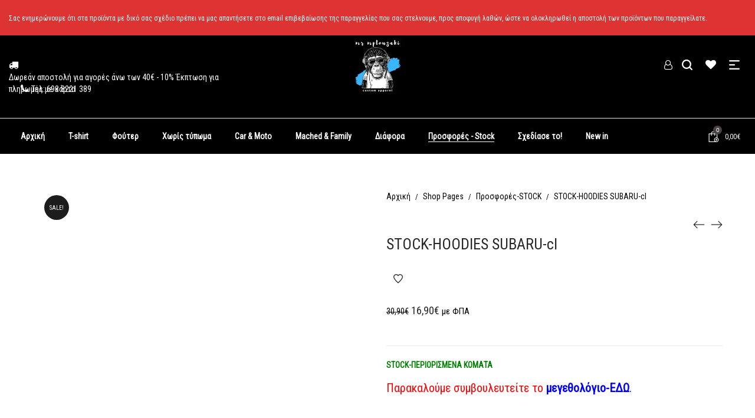

--- FILE ---
content_type: text/html; charset=UTF-8
request_url: https://mrmplouzaki.gr/product/stock-hoodies-subaru-cl/
body_size: 37875
content:
<!DOCTYPE html>
<html data-ps="yes" lang="el">
<head>
    <meta charset="UTF-8">
    <!--[if IE]>
    <meta http-equiv="X-UA-Compatible" content="IE=edge,chrome=1">
    <![endif]-->
    <meta name="viewport" content="width=device-width, initial-scale=1">
    <link rel="profile" href="https://gmpg.org/xfn/11">
    <link rel="pingback" href="https://mrmplouzaki.gr/xmlrpc.php">
    <title>STOCK-HOODIES SUBARU-cl &#8211; Mr Mplouzaki Custom Apparel</title>
<meta name='robots' content='max-image-preview:large' />
	<style>img:is([sizes="auto" i], [sizes^="auto," i]) { contain-intrinsic-size: 3000px 1500px }</style>
	
<!-- Google Tag Manager for WordPress by gtm4wp.com -->
<script data-laps-action="reorder" type="javascript/blocked" data-cfasync="false" data-pagespeed-no-defer data-cookieconsent="ignore">
	var gtm4wp_datalayer_name = "dataLayer";
	var dataLayer = dataLayer || [];
	const gtm4wp_use_sku_instead = 1;
	const gtm4wp_currency = 'EUR';
	const gtm4wp_product_per_impression = 10;
	const gtm4wp_clear_ecommerce = false;
	const gtm4wp_datalayer_max_timeout = 2000;
</script>
<!-- End Google Tag Manager for WordPress by gtm4wp.com --><script data-laps-action="reorder" type="javascript/blocked">window._wca = window._wca || [];</script>
<script data-laps-action="reorder" type="javascript/blocked"  id='pys-version-script'>console.log('PixelYourSite Free version 11.1.3');</script>
<link rel='dns-prefetch' href='//stats.wp.com' />
<link rel='dns-prefetch' href='//fonts.googleapis.com' />
<link rel='dns-prefetch' href='//www.googletagmanager.com' />
<link rel="alternate" type="application/rss+xml" title="Ροή RSS &raquo; Mr Mplouzaki Custom Apparel" href="https://mrmplouzaki.gr/feed/" />
<link rel="alternate" type="application/rss+xml" title="Ροή Σχολίων &raquo; Mr Mplouzaki Custom Apparel" href="https://mrmplouzaki.gr/comments/feed/" />
<script data-laps-action="reorder" type="javascript/blocked">
/* <![CDATA[ */
window._wpemojiSettings = {"baseUrl":"https:\/\/s.w.org\/images\/core\/emoji\/16.0.1\/72x72\/","ext":".png","svgUrl":"https:\/\/s.w.org\/images\/core\/emoji\/16.0.1\/svg\/","svgExt":".svg","source":{"concatemoji":"https:\/\/mrmplouzaki.gr\/wp-includes\/js\/wp-emoji-release.min.js?ver=6.8.3"}};
/*! This file is auto-generated */
!function(s,n){var o,i,e;function c(e){try{var t={supportTests:e,timestamp:(new Date).valueOf()};sessionStorage.setItem(o,JSON.stringify(t))}catch(e){}}function p(e,t,n){e.clearRect(0,0,e.canvas.width,e.canvas.height),e.fillText(t,0,0);var t=new Uint32Array(e.getImageData(0,0,e.canvas.width,e.canvas.height).data),a=(e.clearRect(0,0,e.canvas.width,e.canvas.height),e.fillText(n,0,0),new Uint32Array(e.getImageData(0,0,e.canvas.width,e.canvas.height).data));return t.every(function(e,t){return e===a[t]})}function u(e,t){e.clearRect(0,0,e.canvas.width,e.canvas.height),e.fillText(t,0,0);for(var n=e.getImageData(16,16,1,1),a=0;a<n.data.length;a++)if(0!==n.data[a])return!1;return!0}function f(e,t,n,a){switch(t){case"flag":return n(e,"\ud83c\udff3\ufe0f\u200d\u26a7\ufe0f","\ud83c\udff3\ufe0f\u200b\u26a7\ufe0f")?!1:!n(e,"\ud83c\udde8\ud83c\uddf6","\ud83c\udde8\u200b\ud83c\uddf6")&&!n(e,"\ud83c\udff4\udb40\udc67\udb40\udc62\udb40\udc65\udb40\udc6e\udb40\udc67\udb40\udc7f","\ud83c\udff4\u200b\udb40\udc67\u200b\udb40\udc62\u200b\udb40\udc65\u200b\udb40\udc6e\u200b\udb40\udc67\u200b\udb40\udc7f");case"emoji":return!a(e,"\ud83e\udedf")}return!1}function g(e,t,n,a){var r="undefined"!=typeof WorkerGlobalScope&&self instanceof WorkerGlobalScope?new OffscreenCanvas(300,150):s.createElement("canvas"),o=r.getContext("2d",{willReadFrequently:!0}),i=(o.textBaseline="top",o.font="600 32px Arial",{});return e.forEach(function(e){i[e]=t(o,e,n,a)}),i}function t(e){var t=s.createElement("script");t.src=e,t.defer=!0,s.head.appendChild(t)}"undefined"!=typeof Promise&&(o="wpEmojiSettingsSupports",i=["flag","emoji"],n.supports={everything:!0,everythingExceptFlag:!0},e=new Promise(function(e){s.addEventListener("DOMContentLoaded",e,{once:!0})}),new Promise(function(t){var n=function(){try{var e=JSON.parse(sessionStorage.getItem(o));if("object"==typeof e&&"number"==typeof e.timestamp&&(new Date).valueOf()<e.timestamp+604800&&"object"==typeof e.supportTests)return e.supportTests}catch(e){}return null}();if(!n){if("undefined"!=typeof Worker&&"undefined"!=typeof OffscreenCanvas&&"undefined"!=typeof URL&&URL.createObjectURL&&"undefined"!=typeof Blob)try{var e="postMessage("+g.toString()+"("+[JSON.stringify(i),f.toString(),p.toString(),u.toString()].join(",")+"));",a=new Blob([e],{type:"text/javascript"}),r=new Worker(URL.createObjectURL(a),{name:"wpTestEmojiSupports"});return void(r.onmessage=function(e){c(n=e.data),r.terminate(),t(n)})}catch(e){}c(n=g(i,f,p,u))}t(n)}).then(function(e){for(var t in e)n.supports[t]=e[t],n.supports.everything=n.supports.everything&&n.supports[t],"flag"!==t&&(n.supports.everythingExceptFlag=n.supports.everythingExceptFlag&&n.supports[t]);n.supports.everythingExceptFlag=n.supports.everythingExceptFlag&&!n.supports.flag,n.DOMReady=!1,n.readyCallback=function(){n.DOMReady=!0}}).then(function(){return e}).then(function(){var e;n.supports.everything||(n.readyCallback(),(e=n.source||{}).concatemoji?t(e.concatemoji):e.wpemoji&&e.twemoji&&(t(e.twemoji),t(e.wpemoji)))}))}((window,document),window._wpemojiSettings);
/* ]]> */
</script>

<style id='wp-emoji-styles-inline-css' type='text/css'>

	img.wp-smiley, img.emoji {
		display: inline !important;
		border: none !important;
		box-shadow: none !important;
		height: 1em !important;
		width: 1em !important;
		margin: 0 0.07em !important;
		vertical-align: -0.1em !important;
		background: none !important;
		padding: 0 !important;
	}
</style>
<link rel='stylesheet' id='wp-block-library-css' href='https://mrmplouzaki.gr/wp-includes/css/dist/block-library/style.min.css?ver=6.8.3'  media='all' />
<style id='classic-theme-styles-inline-css' type='text/css'>
/*! This file is auto-generated */
.wp-block-button__link{color:#fff;background-color:#32373c;border-radius:9999px;box-shadow:none;text-decoration:none;padding:calc(.667em + 2px) calc(1.333em + 2px);font-size:1.125em}.wp-block-file__button{background:#32373c;color:#fff;text-decoration:none}
</style>
<link rel='stylesheet' id='mediaelement-css' href='https://mrmplouzaki.gr/wp-includes/js/mediaelement/mediaelementplayer-legacy.min.css?ver=4.2.17'  media='all' />
<link rel='stylesheet' id='wp-mediaelement-css' href='https://mrmplouzaki.gr/wp-includes/js/mediaelement/wp-mediaelement.min.css?ver=6.8.3'  media='all' />
<style id='jetpack-sharing-buttons-style-inline-css' type='text/css'>
.jetpack-sharing-buttons__services-list{display:flex;flex-direction:row;flex-wrap:wrap;gap:0;list-style-type:none;margin:5px;padding:0}.jetpack-sharing-buttons__services-list.has-small-icon-size{font-size:12px}.jetpack-sharing-buttons__services-list.has-normal-icon-size{font-size:16px}.jetpack-sharing-buttons__services-list.has-large-icon-size{font-size:24px}.jetpack-sharing-buttons__services-list.has-huge-icon-size{font-size:36px}@media print{.jetpack-sharing-buttons__services-list{display:none!important}}.editor-styles-wrapper .wp-block-jetpack-sharing-buttons{gap:0;padding-inline-start:0}ul.jetpack-sharing-buttons__services-list.has-background{padding:1.25em 2.375em}
</style>
<style id='global-styles-inline-css' type='text/css'>
:root{--wp--preset--aspect-ratio--square: 1;--wp--preset--aspect-ratio--4-3: 4/3;--wp--preset--aspect-ratio--3-4: 3/4;--wp--preset--aspect-ratio--3-2: 3/2;--wp--preset--aspect-ratio--2-3: 2/3;--wp--preset--aspect-ratio--16-9: 16/9;--wp--preset--aspect-ratio--9-16: 9/16;--wp--preset--color--black: #000000;--wp--preset--color--cyan-bluish-gray: #abb8c3;--wp--preset--color--white: #ffffff;--wp--preset--color--pale-pink: #f78da7;--wp--preset--color--vivid-red: #cf2e2e;--wp--preset--color--luminous-vivid-orange: #ff6900;--wp--preset--color--luminous-vivid-amber: #fcb900;--wp--preset--color--light-green-cyan: #7bdcb5;--wp--preset--color--vivid-green-cyan: #00d084;--wp--preset--color--pale-cyan-blue: #8ed1fc;--wp--preset--color--vivid-cyan-blue: #0693e3;--wp--preset--color--vivid-purple: #9b51e0;--wp--preset--gradient--vivid-cyan-blue-to-vivid-purple: linear-gradient(135deg,rgba(6,147,227,1) 0%,rgb(155,81,224) 100%);--wp--preset--gradient--light-green-cyan-to-vivid-green-cyan: linear-gradient(135deg,rgb(122,220,180) 0%,rgb(0,208,130) 100%);--wp--preset--gradient--luminous-vivid-amber-to-luminous-vivid-orange: linear-gradient(135deg,rgba(252,185,0,1) 0%,rgba(255,105,0,1) 100%);--wp--preset--gradient--luminous-vivid-orange-to-vivid-red: linear-gradient(135deg,rgba(255,105,0,1) 0%,rgb(207,46,46) 100%);--wp--preset--gradient--very-light-gray-to-cyan-bluish-gray: linear-gradient(135deg,rgb(238,238,238) 0%,rgb(169,184,195) 100%);--wp--preset--gradient--cool-to-warm-spectrum: linear-gradient(135deg,rgb(74,234,220) 0%,rgb(151,120,209) 20%,rgb(207,42,186) 40%,rgb(238,44,130) 60%,rgb(251,105,98) 80%,rgb(254,248,76) 100%);--wp--preset--gradient--blush-light-purple: linear-gradient(135deg,rgb(255,206,236) 0%,rgb(152,150,240) 100%);--wp--preset--gradient--blush-bordeaux: linear-gradient(135deg,rgb(254,205,165) 0%,rgb(254,45,45) 50%,rgb(107,0,62) 100%);--wp--preset--gradient--luminous-dusk: linear-gradient(135deg,rgb(255,203,112) 0%,rgb(199,81,192) 50%,rgb(65,88,208) 100%);--wp--preset--gradient--pale-ocean: linear-gradient(135deg,rgb(255,245,203) 0%,rgb(182,227,212) 50%,rgb(51,167,181) 100%);--wp--preset--gradient--electric-grass: linear-gradient(135deg,rgb(202,248,128) 0%,rgb(113,206,126) 100%);--wp--preset--gradient--midnight: linear-gradient(135deg,rgb(2,3,129) 0%,rgb(40,116,252) 100%);--wp--preset--font-size--small: 13px;--wp--preset--font-size--medium: 20px;--wp--preset--font-size--large: 36px;--wp--preset--font-size--x-large: 42px;--wp--preset--spacing--20: 0.44rem;--wp--preset--spacing--30: 0.67rem;--wp--preset--spacing--40: 1rem;--wp--preset--spacing--50: 1.5rem;--wp--preset--spacing--60: 2.25rem;--wp--preset--spacing--70: 3.38rem;--wp--preset--spacing--80: 5.06rem;--wp--preset--shadow--natural: 6px 6px 9px rgba(0, 0, 0, 0.2);--wp--preset--shadow--deep: 12px 12px 50px rgba(0, 0, 0, 0.4);--wp--preset--shadow--sharp: 6px 6px 0px rgba(0, 0, 0, 0.2);--wp--preset--shadow--outlined: 6px 6px 0px -3px rgba(255, 255, 255, 1), 6px 6px rgba(0, 0, 0, 1);--wp--preset--shadow--crisp: 6px 6px 0px rgba(0, 0, 0, 1);}:where(.is-layout-flex){gap: 0.5em;}:where(.is-layout-grid){gap: 0.5em;}body .is-layout-flex{display: flex;}.is-layout-flex{flex-wrap: wrap;align-items: center;}.is-layout-flex > :is(*, div){margin: 0;}body .is-layout-grid{display: grid;}.is-layout-grid > :is(*, div){margin: 0;}:where(.wp-block-columns.is-layout-flex){gap: 2em;}:where(.wp-block-columns.is-layout-grid){gap: 2em;}:where(.wp-block-post-template.is-layout-flex){gap: 1.25em;}:where(.wp-block-post-template.is-layout-grid){gap: 1.25em;}.has-black-color{color: var(--wp--preset--color--black) !important;}.has-cyan-bluish-gray-color{color: var(--wp--preset--color--cyan-bluish-gray) !important;}.has-white-color{color: var(--wp--preset--color--white) !important;}.has-pale-pink-color{color: var(--wp--preset--color--pale-pink) !important;}.has-vivid-red-color{color: var(--wp--preset--color--vivid-red) !important;}.has-luminous-vivid-orange-color{color: var(--wp--preset--color--luminous-vivid-orange) !important;}.has-luminous-vivid-amber-color{color: var(--wp--preset--color--luminous-vivid-amber) !important;}.has-light-green-cyan-color{color: var(--wp--preset--color--light-green-cyan) !important;}.has-vivid-green-cyan-color{color: var(--wp--preset--color--vivid-green-cyan) !important;}.has-pale-cyan-blue-color{color: var(--wp--preset--color--pale-cyan-blue) !important;}.has-vivid-cyan-blue-color{color: var(--wp--preset--color--vivid-cyan-blue) !important;}.has-vivid-purple-color{color: var(--wp--preset--color--vivid-purple) !important;}.has-black-background-color{background-color: var(--wp--preset--color--black) !important;}.has-cyan-bluish-gray-background-color{background-color: var(--wp--preset--color--cyan-bluish-gray) !important;}.has-white-background-color{background-color: var(--wp--preset--color--white) !important;}.has-pale-pink-background-color{background-color: var(--wp--preset--color--pale-pink) !important;}.has-vivid-red-background-color{background-color: var(--wp--preset--color--vivid-red) !important;}.has-luminous-vivid-orange-background-color{background-color: var(--wp--preset--color--luminous-vivid-orange) !important;}.has-luminous-vivid-amber-background-color{background-color: var(--wp--preset--color--luminous-vivid-amber) !important;}.has-light-green-cyan-background-color{background-color: var(--wp--preset--color--light-green-cyan) !important;}.has-vivid-green-cyan-background-color{background-color: var(--wp--preset--color--vivid-green-cyan) !important;}.has-pale-cyan-blue-background-color{background-color: var(--wp--preset--color--pale-cyan-blue) !important;}.has-vivid-cyan-blue-background-color{background-color: var(--wp--preset--color--vivid-cyan-blue) !important;}.has-vivid-purple-background-color{background-color: var(--wp--preset--color--vivid-purple) !important;}.has-black-border-color{border-color: var(--wp--preset--color--black) !important;}.has-cyan-bluish-gray-border-color{border-color: var(--wp--preset--color--cyan-bluish-gray) !important;}.has-white-border-color{border-color: var(--wp--preset--color--white) !important;}.has-pale-pink-border-color{border-color: var(--wp--preset--color--pale-pink) !important;}.has-vivid-red-border-color{border-color: var(--wp--preset--color--vivid-red) !important;}.has-luminous-vivid-orange-border-color{border-color: var(--wp--preset--color--luminous-vivid-orange) !important;}.has-luminous-vivid-amber-border-color{border-color: var(--wp--preset--color--luminous-vivid-amber) !important;}.has-light-green-cyan-border-color{border-color: var(--wp--preset--color--light-green-cyan) !important;}.has-vivid-green-cyan-border-color{border-color: var(--wp--preset--color--vivid-green-cyan) !important;}.has-pale-cyan-blue-border-color{border-color: var(--wp--preset--color--pale-cyan-blue) !important;}.has-vivid-cyan-blue-border-color{border-color: var(--wp--preset--color--vivid-cyan-blue) !important;}.has-vivid-purple-border-color{border-color: var(--wp--preset--color--vivid-purple) !important;}.has-vivid-cyan-blue-to-vivid-purple-gradient-background{background: var(--wp--preset--gradient--vivid-cyan-blue-to-vivid-purple) !important;}.has-light-green-cyan-to-vivid-green-cyan-gradient-background{background: var(--wp--preset--gradient--light-green-cyan-to-vivid-green-cyan) !important;}.has-luminous-vivid-amber-to-luminous-vivid-orange-gradient-background{background: var(--wp--preset--gradient--luminous-vivid-amber-to-luminous-vivid-orange) !important;}.has-luminous-vivid-orange-to-vivid-red-gradient-background{background: var(--wp--preset--gradient--luminous-vivid-orange-to-vivid-red) !important;}.has-very-light-gray-to-cyan-bluish-gray-gradient-background{background: var(--wp--preset--gradient--very-light-gray-to-cyan-bluish-gray) !important;}.has-cool-to-warm-spectrum-gradient-background{background: var(--wp--preset--gradient--cool-to-warm-spectrum) !important;}.has-blush-light-purple-gradient-background{background: var(--wp--preset--gradient--blush-light-purple) !important;}.has-blush-bordeaux-gradient-background{background: var(--wp--preset--gradient--blush-bordeaux) !important;}.has-luminous-dusk-gradient-background{background: var(--wp--preset--gradient--luminous-dusk) !important;}.has-pale-ocean-gradient-background{background: var(--wp--preset--gradient--pale-ocean) !important;}.has-electric-grass-gradient-background{background: var(--wp--preset--gradient--electric-grass) !important;}.has-midnight-gradient-background{background: var(--wp--preset--gradient--midnight) !important;}.has-small-font-size{font-size: var(--wp--preset--font-size--small) !important;}.has-medium-font-size{font-size: var(--wp--preset--font-size--medium) !important;}.has-large-font-size{font-size: var(--wp--preset--font-size--large) !important;}.has-x-large-font-size{font-size: var(--wp--preset--font-size--x-large) !important;}
:where(.wp-block-post-template.is-layout-flex){gap: 1.25em;}:where(.wp-block-post-template.is-layout-grid){gap: 1.25em;}
:where(.wp-block-columns.is-layout-flex){gap: 2em;}:where(.wp-block-columns.is-layout-grid){gap: 2em;}
:root :where(.wp-block-pullquote){font-size: 1.5em;line-height: 1.6;}
</style>
<link rel='stylesheet' id='contact-form-7-css' href='https://mrmplouzaki.gr/wp-content/plugins/contact-form-7/includes/css/styles.css?ver=6.1.3'  media='all' />
<link rel='stylesheet' id='email-subscribers-css' href='https://mrmplouzaki.gr/wp-content/plugins/email-subscribers/lite/public/css/email-subscribers-public.css?ver=5.9.11'  media='all' />
<link rel='stylesheet' id='lumise-style-css' href='https://mrmplouzaki.gr/wp-content/plugins/lumise/assets/css/frontend.css?ver=2.0.1'  media='all' />
<link rel='stylesheet' id='photoswipe-css' href='https://mrmplouzaki.gr/wp-content/plugins/woocommerce/assets/css/photoswipe/photoswipe.min.css?ver=10.3.5'  media='all' />
<link rel='stylesheet' id='photoswipe-default-skin-css' href='https://mrmplouzaki.gr/wp-content/plugins/woocommerce/assets/css/photoswipe/default-skin/default-skin.min.css?ver=10.3.5'  media='all' />
<style id='woocommerce-inline-inline-css' type='text/css'>
.woocommerce form .form-row .required { visibility: visible; }
</style>
<link rel='stylesheet' id='nsc_bar_nice-cookie-consent-css' href='https://mrmplouzaki.gr/wp-content/plugins/beautiful-and-responsive-cookie-consent/public/cookieNSCconsent.min.css?ver=4.9.2'  media='all' />
<link rel='stylesheet' id='brands-styles-css' href='https://mrmplouzaki.gr/wp-content/plugins/woocommerce/assets/css/brands.css?ver=10.3.5'  media='all' />
<link rel='stylesheet' id='newsletter-css' href='https://mrmplouzaki.gr/wp-content/plugins/newsletter/style.css?ver=9.0.7'  media='all' />
<link rel='stylesheet' id='font-awesome-css' href='https://mrmplouzaki.gr/wp-content/themes/airi/assets/css/font-awesome.min.css?ver=1.7.3'  media='all' />
<style id='font-awesome-inline-css' type='text/css'>
@font-face{
                font-family: 'FontAwesome';
                src: url('//mrmplouzaki.gr/wp-content/themes/airi/assets/fonts/fontawesome-webfont.eot');
                src: url('//mrmplouzaki.gr/wp-content/themes/airi/assets/fonts/fontawesome-webfont.eot') format('embedded-opentype'),
                     url('//mrmplouzaki.gr/wp-content/themes/airi/assets/fonts/fontawesome-webfont.woff2') format('woff2'),
                     url('//mrmplouzaki.gr/wp-content/themes/airi/assets/fonts/fontawesome-webfont.woff') format('woff'),
                     url('//mrmplouzaki.gr/wp-content/themes/airi/assets/fonts/fontawesome-webfont.ttf') format('truetype'),
                     url('//mrmplouzaki.gr/wp-content/themes/airi/assets/fonts/fontawesome-webfont.svg') format('svg');
                font-weight:normal;
                font-style:normal
            }
</style>
<link rel='stylesheet' id='animate-css-css' href='https://mrmplouzaki.gr/wp-content/themes/airi/assets/css/animate.min.css?ver=1.7.3'  media='all' />
<link rel='stylesheet' id='airi-theme-css' href='https://mrmplouzaki.gr/wp-content/themes/airi/style.css?ver=1.7.3'  media='all' />
<style id='airi-theme-inline-css' type='text/css'>
.site-loading .la-image-loading {opacity: 1;visibility: visible}.la-image-loading.spinner-custom .content {width: 100px;margin-top: -50px;height: 100px;margin-left: -50px;text-align: center}.la-image-loading.spinner-custom .content img {width: auto;margin: 0 auto}.site-loading #page.site {opacity: 0;transition: all .3s ease-in-out}#page.site {opacity: 1}.la-image-loading {opacity: 0;position: fixed;z-index: 999999;left: 0;top: 0;right: 0;bottom: 0;background: #fff;overflow: hidden;transition: all .3s ease-in-out;-webkit-transition: all .3s ease-in-out;visibility: hidden}.la-image-loading .content {position: absolute;width: 50px;height: 50px;top: 50%;left: 50%;margin-left: -25px;margin-top: -25px}.la-loader.spinner1 {width: 40px;height: 40px;margin: 5px;display: block;box-shadow: 0 0 20px 0 rgba(0, 0, 0, 0.15);-webkit-box-shadow: 0 0 20px 0 rgba(0, 0, 0, 0.15);-webkit-animation: la-rotateplane 1.2s infinite ease-in-out;animation: la-rotateplane 1.2s infinite ease-in-out;border-radius: 3px;-moz-border-radius: 3px;-webkit-border-radius: 3px}.la-loader.spinner2 {width: 40px;height: 40px;margin: 5px;box-shadow: 0 0 20px 0 rgba(0, 0, 0, 0.15);-webkit-box-shadow: 0 0 20px 0 rgba(0, 0, 0, 0.15);border-radius: 100%;-webkit-animation: la-scaleout 1.0s infinite ease-in-out;animation: la-scaleout 1.0s infinite ease-in-out}.la-loader.spinner3 {margin: 15px 0 0 -10px;width: 70px;text-align: center}.la-loader.spinner3 [class*="bounce"] {width: 18px;height: 18px;box-shadow: 0 0 20px 0 rgba(0, 0, 0, 0.15);-webkit-box-shadow: 0 0 20px 0 rgba(0, 0, 0, 0.15);border-radius: 100%;display: inline-block;-webkit-animation: la-bouncedelay 1.4s infinite ease-in-out;animation: la-bouncedelay 1.4s infinite ease-in-out;-webkit-animation-fill-mode: both;animation-fill-mode: both}.la-loader.spinner3 .bounce1 {-webkit-animation-delay: -.32s;animation-delay: -.32s}.la-loader.spinner3 .bounce2 {-webkit-animation-delay: -.16s;animation-delay: -.16s}.la-loader.spinner4 {margin: 5px;width: 40px;height: 40px;text-align: center;-webkit-animation: la-rotate 2.0s infinite linear;animation: la-rotate 2.0s infinite linear}.la-loader.spinner4 [class*="dot"] {width: 60%;height: 60%;display: inline-block;position: absolute;top: 0;border-radius: 100%;-webkit-animation: la-bounce 2.0s infinite ease-in-out;animation: la-bounce 2.0s infinite ease-in-out;box-shadow: 0 0 20px 0 rgba(0, 0, 0, 0.15);-webkit-box-shadow: 0 0 20px 0 rgba(0, 0, 0, 0.15)}.la-loader.spinner4 .dot2 {top: auto;bottom: 0;-webkit-animation-delay: -1.0s;animation-delay: -1.0s}.la-loader.spinner5 {margin: 5px;width: 40px;height: 40px}.la-loader.spinner5 div {width: 33%;height: 33%;float: left;-webkit-animation: la-cubeGridScaleDelay 1.3s infinite ease-in-out;animation: la-cubeGridScaleDelay 1.3s infinite ease-in-out}.la-loader.spinner5 div:nth-child(1), .la-loader.spinner5 div:nth-child(5), .la-loader.spinner5 div:nth-child(9) {-webkit-animation-delay: .2s;animation-delay: .2s}.la-loader.spinner5 div:nth-child(2), .la-loader.spinner5 div:nth-child(6) {-webkit-animation-delay: .3s;animation-delay: .3s}.la-loader.spinner5 div:nth-child(3) {-webkit-animation-delay: .4s;animation-delay: .4s}.la-loader.spinner5 div:nth-child(4), .la-loader.spinner5 div:nth-child(8) {-webkit-animation-delay: .1s;animation-delay: .1s}.la-loader.spinner5 div:nth-child(7) {-webkit-animation-delay: 0s;animation-delay: 0s}@-webkit-keyframes la-rotateplane {0% {-webkit-transform: perspective(120px)}50% {-webkit-transform: perspective(120px) rotateY(180deg)}100% {-webkit-transform: perspective(120px) rotateY(180deg) rotateX(180deg)}}@keyframes la-rotateplane {0% {transform: perspective(120px) rotateX(0deg) rotateY(0deg)}50% {transform: perspective(120px) rotateX(-180.1deg) rotateY(0deg)}100% {transform: perspective(120px) rotateX(-180deg) rotateY(-179.9deg)}}@-webkit-keyframes la-scaleout {0% {-webkit-transform: scale(0)}100% {-webkit-transform: scale(1);opacity: 0}}@keyframes la-scaleout {0% {transform: scale(0);-webkit-transform: scale(0)}100% {transform: scale(1);-webkit-transform: scale(1);opacity: 0}}@-webkit-keyframes la-bouncedelay {0%, 80%, 100% {-webkit-transform: scale(0)}40% {-webkit-transform: scale(1)}}@keyframes la-bouncedelay {0%, 80%, 100% {transform: scale(0)}40% {transform: scale(1)}}@-webkit-keyframes la-rotate {100% {-webkit-transform: rotate(360deg)}}@keyframes la-rotate {100% {transform: rotate(360deg);-webkit-transform: rotate(360deg)}}@-webkit-keyframes la-bounce {0%, 100% {-webkit-transform: scale(0)}50% {-webkit-transform: scale(1)}}@keyframes la-bounce {0%, 100% {transform: scale(0)}50% {transform: scale(1)}}@-webkit-keyframes la-cubeGridScaleDelay {0% {-webkit-transform: scale3d(1, 1, 1)}35% {-webkit-transform: scale3d(0, 0, 1)}70% {-webkit-transform: scale3d(1, 1, 1)}100% {-webkit-transform: scale3d(1, 1, 1)}}@keyframes la-cubeGridScaleDelay {0% {transform: scale3d(1, 1, 1)}35% {transform: scale3d(0, 0, 1)}70% {transform: scale3d(1, 1, 1)}100% {transform: scale3d(1, 1, 1)}}.la-loader.spinner1, .la-loader.spinner2, .la-loader.spinner3 [class*="bounce"], .la-loader.spinner4 [class*="dot"], .la-loader.spinner5 div{background-color: #dd3333}.show-when-logged{display: none !important}.section-page-header{color: #8A8A8A;background-repeat: repeat;background-position: left top}.section-page-header .page-title{color: #252634}.section-page-header a{color: #8A8A8A}.section-page-header a:hover{color: #94e2ff}.section-page-header .page-header-inner{padding-top: 25px;padding-bottom: 25px}@media(min-width: 768px){.section-page-header .page-header-inner{padding-top: 25px;padding-bottom: 25px}}@media(min-width: 992px){.section-page-header .page-header-inner{padding-top: 40px;padding-bottom: 40px}}@media(min-width: 1440px){.section-page-header .page-header-inner{padding-top: 40px;padding-bottom: 40px}}.site-main{padding-top:50px;padding-bottom:50px}body.airi-body{font-size: 14px;background-repeat: repeat;background-position: left top}body.airi-body.body-boxed #page.site{width: 1230px;max-width: 100%;margin-left: auto;margin-right: auto;background-repeat: repeat;background-position: left top}body.airi-body.body-boxed .site-header .site-header-inner{max-width: 1230px}body.airi-body.body-boxed .site-header.is-sticky .site-header-inner{left: calc( (100% - 1230px)/2 );left: -webkit-calc( (100% - 1230px)/2 )}#masthead_aside,.site-header .site-header-inner{background-repeat: repeat;background-position: left top;background-color: #000000}.enable-header-transparency .site-header:not(.is-sticky) .site-header-inner{background-repeat: repeat;background-position: left top;background-color: rgba(0,0,0,0)}.footer-top{background-repeat: repeat;background-position: left top;background-color: #000000;padding-top:150;padding-right:50;padding-bottom:50;padding-left:50}.open-newsletter-popup .lightcase-inlineWrap{background-repeat: repeat;background-position: left top}.header-v6 #masthead_aside .mega-menu > li > a,.header-v7 #header_aside .mega-menu > li > a,.site-main-nav .main-menu > li > a{font-size: 15px}.mega-menu .popup{font-size: 12px}.mega-menu .mm-popup-wide .inner > ul.sub-menu > li li > a,.mega-menu .mm-popup-narrow li.menu-item > a{font-size: 12px}.mega-menu .mm-popup-wide .inner > ul.sub-menu > li > a{font-size: 15px}.site-header .site-branding a{height: 100px;line-height: 100px}.site-header .header-component-inner{padding-top: 30px;padding-bottom: 30px}.site-header .header-main .la_com_action--dropdownmenu .menu,.site-header .mega-menu > li > .popup{margin-top: 50px}.site-header .header-main .la_com_action--dropdownmenu:hover .menu,.site-header .mega-menu > li:hover > .popup{margin-top: 30px}.site-header.is-sticky .site-branding a{height: 80px;line-height: 80px}.site-header.is-sticky .header-component-inner{padding-top: 20px;padding-bottom: 20px}.site-header.is-sticky .header-main .la_com_action--dropdownmenu .menu,.site-header.is-sticky .mega-menu > li > .popup{margin-top: 40px}.site-header.is-sticky .header-main .la_com_action--dropdownmenu:hover .menu,.site-header.is-sticky .mega-menu > li:hover > .popup{margin-top: 20px}@media(max-width: 1300px) and (min-width: 992px){.site-header .site-branding a{height: 100px;line-height: 100px}.site-header .header-component-inner{padding-top: 30px;padding-bottom: 30px}.site-header .header-main .la_com_action--dropdownmenu .menu,.site-header .mega-menu > li > .popup{margin-top: 50px}.site-header .header-main .la_com_action--dropdownmenu:hover .menu,.site-header .mega-menu > li:hover > .popup{margin-top: 30px}.site-header.is-sticky .site-branding a{height: 80px;line-height: 80px}.site-header.is-sticky .header-component-inner{padding-top: 20px;padding-bottom: 20px}.site-header.is-sticky .header-main .la_com_action--dropdownmenu .menu,.site-header.is-sticky .mega-menu > li > .popup{margin-top: 40px}.site-header.is-sticky .header-main .la_com_action--dropdownmenu:hover .menu,.site-header.is-sticky .mega-menu > li:hover > .popup{margin-top: 20px}}@media(max-width: 991px){.site-header-mobile .site-branding a{height: 70px;line-height: 70px}.site-header-mobile .header-component-inner{padding-top: 15px;padding-bottom: 15px}.site-header-mobile.is-sticky .site-branding a{height: 70px;line-height: 70px}.site-header-mobile.is-sticky .header-component-inner{padding-top: 15px;padding-bottom: 15px}}.header-v5 #masthead_aside{background-repeat: repeat;background-position: left top;background-color: #000000}.header-v5.enable-header-transparency #masthead_aside{background-repeat: repeat;background-position: left top;background-color: rgba(0,0,0,0)}.widget_recent_entries .pr-item .pr-item--right a, .single_post_quote_wrap .quote-wrapper .format-content, .la_testimonials--style-2 .loop__item__desc, .la_testimonials--style-3 .loop__item__desc, .la_testimonials--style-4 .loop__item__desc, .la_testimonials--style-5 .loop__item__desc, .la_testimonials--style-7 .loop__item__desc, .la_testimonials--style-9 .loop__item__desc, .la-sc-icon-boxes.icon-type-number .type-number, .member--style-1 .loop__item__meta, .member--style-2 .member__item__role, .member--style-3 .member__item__role, .banner-type-5 .b-title1, .la-blockquote.style-2 p, .la-blockquote.style-3 p,.la_testimonials--style-1 .loop__item__desc,.la_testimonials--style-1 .testimonial_item--role,.la_testimonials--style-8 .loop__item__desc,.products-grid-5 .product_item .product_item--writer,.products-grid-4 .product_item .product_item--writer,.elm-countdown.elm-countdown-style-3 .countdown-period,.elm-countdown.elm-countdown-style-4 .countdown-period,.la-blockquote.style-4 p,.la__tta .tab--7 .vc_tta-tabs-list,.three-font-family,.highlight-font-family {font-family: "Playfair Display", "Helvetica Neue", Arial, sans-serif; }h1,.h1, h2,.h2, h3,.h3, h4,.h4, h5,.h5, h6,.h6, .la-service-box.service-type-3 .b-title1, .heading-font-family {font-family: "Roboto Condensed", "Helvetica Neue", Arial, sans-serif; }body, .la-blockquote.style-1 footer {font-family: "Roboto Condensed", "Helvetica Neue", Arial, sans-serif; }.background-color-primary, .slick__nav_style1 .slick-slider .slick-arrow:hover, .item--link-overlay:before, .dl-menu .tip.hot,.mega-menu .tip.hot,.menu .tip.hot, .comment-form .form-submit input:hover, .la_testimonials--style-4 .loop__item__desc:after, .pf-default.pf-style-1 .loop__item__info:after, .pf-default.pf-style-2 .loop__item__info, .pf-default.pf-style-4 .loop__item__info:after, .pf-default.pf-style-5 .loop__item__thumbnail--linkoverlay:before, .member--style-4 .loop__item__thumbnail .item--social a:hover, .member--style-7 .loop__item__thumbnail .item--social a:hover, .pricing.style-1:hover .pricing__action a, .pricing.style-4:hover .pricing__action a, .pricing.style-5:hover .pricing__action a, .banner-type-10 .banner--link-overlay:hover .hidden, .woocommerce > .return-to-shop .button:hover, .la-newsletter-popup .yikes-easy-mc-form .yikes-easy-mc-submit-button:hover, .la_hotspot_sc[data-style="color_pulse"] .la_hotspot, .la_hotspot_sc .la_hotspot_wrap .nttip, .single-release-content .lastudio-release-buttons .lastudio-release-button a, .social-media-link.style-round a:hover, .social-media-link.style-square a:hover, .social-media-link.style-circle a:hover, .social-media-link.style-outline a:hover, .social-media-link.style-circle-outline a:hover, .la-timeline-wrap.style-1 .timeline-block .timeline-dot, .products-list .product_item .product_item--thumbnail .product_item--action .quickview:hover,.products-grid-5 .product_item_thumbnail_action .button:hover,.products-grid-4 .product_item_thumbnail_action .button:hover,.products-grid-3 .product_item_thumbnail_action .button:hover,.products-grid-2 .product_item_thumbnail_action .button:hover,.products-grid-1 .product_item_thumbnail_action .button:hover, .woocommerce.special_offers .product_item--info .la-custom-badge, .la-woo-product-gallery > .woocommerce-product-gallery__trigger, .product--summary .single_add_to_cart_button:hover, .wc_tabs_at_bottom .wc-tabs li.active > a:after, .custom-product-wrap .block_heading--title span:after, .woocommerce-MyAccount-navigation li:hover a, .woocommerce-MyAccount-navigation li.is-active a, .registration-form .button, .socials-color a:hover {background-color: #dd3333; }.background-color-secondary, .la-pagination ul .page-numbers.current, .la-pagination ul .page-numbers:hover, .slick-slider .slick-dots button, .wc-toolbar .wc-ordering ul li:hover a, .wc-toolbar .wc-ordering ul li.active a, .widget_layered_nav.widget_layered_nav--borderstyle li:hover a, .widget_layered_nav.widget_layered_nav--borderstyle li.active a, .showposts-loop.showposts-list .btn-readmore:hover, .showposts-loop.grid-3 .btn-readmore:hover, .showposts-loop.grid-4 .btn-readmore:hover, .comment-form .form-submit input, .pf-default.pf-style-3 .loop__item__info:after, .pricing.style-1 .pricing__action a, .woocommerce > .return-to-shop .button, .la-newsletter-popup .yikes-easy-mc-form .yikes-easy-mc-submit-button, .single-release-content .lastudio-release-buttons .lastudio-release-button a:hover, .social-media-link.style-round a, .social-media-link.style-square a, .social-media-link.style-circle a, .product--summary .single_add_to_cart_button {background-color: #282828; }.background-color-secondary, .socials-color a {background-color: #282828; }.background-color-body {background-color: #000000; }.background-color-border {background-color: #A3A3A3; }a:hover, .elm-loadmore-ajax a:hover, .search-form .search-button:hover, .slick-slider .slick-dots li:hover span,.slick-slider .slick-dots .slick-active span, .slick-slider .slick-arrow:hover,.la-slick-nav .slick-arrow:hover, .vertical-style ul li:hover a, .vertical-style ul li.active a, .widget.widget_product_tag_cloud a.active,.widget.widget_product_tag_cloud .active a,.widget.product-sort-by .active a,.widget.widget_layered_nav .active a,.widget.la-price-filter-list .active a, .product_list_widget a:hover, #header_aside .btn-aside-toggle:hover, .dl-menu .tip.hot .tip-arrow:before,.mega-menu .tip.hot .tip-arrow:before,.menu .tip.hot .tip-arrow:before, .showposts-loop.showposts-list.list-2 .loop__item__meta__top, .showposts-loop.grid-5 .loop__item__meta__top, .la_testimonials--style-2 .entry-title, .la_testimonials--style-3 .entry-title, ul.list-icon-checked li:before,ol.list-icon-checked li:before,.list-icon-checked .wpb_wrapper > ol li:before,.list-icon-checked .wpb_wrapper > ul li:before, ul.list-icon-checked2 li:before,ol.list-icon-checked2 li:before,.list-icon-checked2 .wpb_wrapper > ol li:before,.list-icon-checked2 .wpb_wrapper > ul li:before, ul.list-icon-dots li:before,ol.list-icon-dots li:before,.list-icon-dots .wpb_wrapper > ol li:before,.list-icon-dots .wpb_wrapper > ul li:before, .vc_custom_heading.heading__button2 a:hover, .member--style-5 .entry-title, .member--style-7 .loop__item__meta, .wpb-js-composer .la__tta .vc_active .vc_tta-panel-heading .vc_tta-panel-title, .la__ttaac > .vc_tta.accordion--1 .vc_tta-panel.vc_active .vc_tta-title-text, .la-service-box.service-type-4 .box-inner:hover .b-title1, .easy_mc__style1 .yikes-easy-mc-form .yikes-easy-mc-submit-button:hover, .easy_mc__style3 .yikes-easy-mc-form .yikes-easy-mc-submit-button:hover, .la-lists-icon .la-sc-icon-item > span, ul.list-dots.primary > li:before,ul.list-checked.primary > li:before, body .vc_toggle.vc_toggle_default.vc_toggle_active .vc_toggle_title h4, .la-timeline-wrap.style-1 .timeline-block .timeline-subtitle, .product_item--thumbnail .elm-countdown .countdown-amount, .product_item .price ins, .product--summary .social--sharing a:hover, .product--summary .add_compare:hover,.product--summary .add_wishlist:hover, .cart-collaterals .woocommerce-shipping-calculator .button:hover,.cart-collaterals .la-coupon .button:hover, #customer_login .woocommerce-privacy-policy-text a, p.lost_password {color: #dd3333; }.text-color-primary {color: #dd3333 !important; }.swatch-wrapper:hover, .swatch-wrapper.selected, .member--style-2 .loop__item__thumbnail:after, .member--style-3 .loop__item__info:after, .member--style-3 .loop__item__info:before, .la__tta .tab--2 .vc_tta-tabs-list .vc_active a, .la__tta .tab--4 .vc_tta-tabs-list .vc_active .vc_tta-title-text, .banner-type-7 .box-inner:hover .banner--btn,.banner-type-7 .banner--btn:hover, .la-service-box.service-type-4 .box-inner:hover, .social-media-link.style-outline a:hover, .social-media-link.style-circle-outline a:hover {border-color: #dd3333; }.border-color-primary {border-color: #dd3333 !important; }.border-top-color-primary {border-top-color: #dd3333 !important; }.border-bottom-color-primary {border-bottom-color: #dd3333 !important; }.border-left-color-primary {border-left-color: #dd3333 !important; }.border-right-color-primary {border-right-color: #dd3333 !important; }.woocommerce-message,.woocommerce-error,.woocommerce-info, .form-row label, .wc-toolbar .woocommerce-result-count,.wc-toolbar .wc-view-toggle .active, .wc-toolbar .wc-view-count li.active, div.quantity, .widget_recent_entries .pr-item .pr-item--right a:not(:hover), .widget_recent_comments li.recentcomments a, .product_list_widget a, .product_list_widget .amount, .sf-fields .search-field:focus, #header_aside .btn-aside-toggle, .widget.widget_product_tag_cloud .tagcloud, .sidebar-inner .dokan-category-menu #cat-drop-stack > ul li.parent-cat-wrap, .showposts-loop .loop__item__meta--footer, .author-info__name,.author-info__link, .post-navigation .blog_pn_nav-title, .post-navigation .blog_pn_nav-text, .commentlist .comment-meta .comment-author, .woocommerce-Reviews .woocommerce-review__author, .woocommerce-Reviews .woocommerce-Reviews-title,.comments-container .comments-title h3,.comment-respond .comment-reply-title, .portfolio-nav, .pf-info-wrapper .pf-info-label, .pf-info-wrapper .social--sharing a:hover, .la_testimonials--style-1 .loop__item__desc, .la_testimonials--style-2 .testimonial_item, .la_testimonials--style-3 .loop__item__desc, .la_testimonials--style-4, .la_testimonials--style-7 .loop__item__inner, .la_testimonials--style-9 .loop__item__inner2, .la_testimonials--style-10 .loop__item__inner2, .ib-link-read_more .icon-boxes-inner > a:not(:hover), .vc_custom_heading.heading__button a, .vc_custom_heading.heading__button2 a, .vc_custom_heading.heading__button_intab a, .pf-default.pf-style-6 .loop__item__info, .pf-special.pf-style-1 .loop__item__info, .member--style-2 .member__item__role, .member--style-3 .member__item__role, .member--style-3 .item--social, .member--style-5 .loop__item__info, .pricing.style-2 .pricing__price-box, .pricing.style-3 .pricing__title, .pricing.style-3 .pricing__price-box, .elm-countdown.elm-countdown-style-1 .countdown-amount, .elm-countdown.elm-countdown-style-3 .countdown-amount, .elm-countdown.elm-countdown-style-4, .la__tta .tab--1 .vc_tta-tabs-list .vc_active a, .la__tta .tab--2 .vc_tta-tabs-list li a, .la__tta .tab--3 .vc_tta-tabs-list .vc_active a, .la__tta .tab--4 .vc_tta-tabs-list .vc_active a, .la-service-box.service-type-1 .banner--info, .la-service-box.service-type-3 .b-title1, .la-service-box.service-type-4 .b-title1, .la-service-box.service-type-5, .easy_mc__style1 .yikes-easy-mc-form .yikes-easy-mc-email:focus, .easy_mc__style1 .yikes-easy-mc-form .yikes-easy-mc-submit-button, .easy_mc__style3 .yikes-easy-mc-form .yikes-easy-mc-submit-button, .single-release-content .release-info-container .release-meta-container strong, .la-blockquote.style-4, .la-blockquote.style-3, ul.list-dots.secondary > li:before,ul.list-checked.secondary > li:before, .product_item--info .elm-countdown .countdown-amount, .product_item .price > .amount, .products-list .product_item .price, .products-list .product_item .product_item--info .add_compare,.products-list .product_item .product_item--info .add_wishlist, .products-list-mini .product_item .price, .products-list .product_item .product_item--thumbnail .product_item--action .quickview,.products-grid-5 .product_item_thumbnail_action .button,.products-grid-4 .product_item_thumbnail_action .button,.products-grid-3 .product_item_thumbnail_action .button,.products-grid-2 .product_item_thumbnail_action .button,.products-grid-1 .product_item_thumbnail_action .button, .la-woo-thumbs .slick-arrow, .product--summary .entry-summary > .stock.in-stock, .product--summary .product-nextprev, .product--summary .single-price-wrapper .price ins .amount,.product--summary .single-price-wrapper .price > .amount, .product--summary .product_meta, .product--summary .product_meta_sku_wrapper, .product--summary .product-share-box, .product--summary .group_table td, .product--summary .variations td, .product--summary .add_compare,.product--summary .add_wishlist, .wc-tabs li:hover > a,.wc-tabs li.active > a, .wc-tab .wc-tab-title, #tab-description .tab-content, .shop_table td.product-price,.shop_table td.product-subtotal, .cart-collaterals .shop_table, .cart-collaterals .woocommerce-shipping-calculator .button,.cart-collaterals .la-coupon .button, .woocommerce > p.cart-empty, table.woocommerce-checkout-review-order-table, .wc_payment_methods .wc_payment_method label, .woocommerce-order ul strong, .blog-main-loop__btn-loadmore {color: #282828; }.text-color-secondary {color: #282828 !important; }input:focus, select:focus, textarea:focus, .showposts-loop.showposts-list .btn-readmore:hover, .showposts-loop.grid-3 .btn-readmore:hover, .showposts-loop.grid-4 .btn-readmore:hover, .vc_custom_heading.heading__button a:hover, .vc_custom_heading.heading__button_intab a:hover {border-color: #282828; }.border-color-secondary {border-color: #282828 !important; }.border-top-color-secondary {border-top-color: #282828 !important; }.border-bottom-color-secondary {border-bottom-color: #282828 !important; }.border-left-color-secondary {border-left-color: #282828 !important; }.border-right-color-secondary {border-right-color: #282828 !important; }h1,.h1, h2,.h2, h3,.h3, h4,.h4, h5,.h5, h6,.h6, table th, .sidebar-inner ul.menu li, .sidebar-inner .dokan-category-menu .widget-title, .product--summary .social--sharing a, .extradiv-after-frm-cart {color: #282828; }.text-color-heading {color: #282828 !important; }.border-color-heading {border-color: #282828 !important; }.border-top-color-heading {border-top-color: #282828 !important; }.border-bottom-color-heading {border-bottom-color: #282828 !important; }.border-left-color-heading {border-left-color: #282828 !important; }.border-right-color-heading {border-right-color: #282828 !important; }.text-color-three {color: #A3A3A3 !important; }.border-color-three {border-color: #A3A3A3 !important; }.border-top-color-three {border-top-color: #A3A3A3 !important; }.border-bottom-color-three {border-bottom-color: #A3A3A3 !important; }.border-left-color-three {border-left-color: #A3A3A3 !important; }.border-right-color-three {border-right-color: #A3A3A3 !important; }body, .la__tta .tab--3 .vc_tta-tabs-list, .easy_mc__style1 .yikes-easy-mc-form .yikes-easy-mc-email, table.woocommerce-checkout-review-order-table .variation,table.woocommerce-checkout-review-order-table .product-quantity {color: #000000; }.text-color-body {color: #000000 !important; }.border-color-body {border-color: #000000 !important; }.border-top-color-body {border-top-color: #000000 !important; }.border-bottom-color-body {border-bottom-color: #000000 !important; }.border-left-color-body {border-left-color: #000000 !important; }.border-right-color-body {border-right-color: #000000 !important; }input, select, textarea, table, table th,table td, .share-links a, .select2-container .select2-selection--single, .swatch-wrapper, .widget_shopping_cart_content .total, .calendar_wrap caption, .widget-border.widget, .widget-border-bottom.widget, .easy_mc__style1 .yikes-easy-mc-form .yikes-easy-mc-email, .social-media-link.style-outline a, body .vc_toggle.vc_toggle_default, .la-timeline-wrap.style-1 .timeline-line, .la-timeline-wrap.style-2 .timeline-title:after, .shop_table.woocommerce-cart-form__contents td, .showposts-loop.main-search-loop .btn-readmore {border-color: #A3A3A3; }.border-color {border-color: #A3A3A3 !important; }.border-top-color {border-top-color: #A3A3A3 !important; }.border-bottom-color {border-bottom-color: #A3A3A3 !important; }.border-left-color {border-left-color: #A3A3A3 !important; }.border-right-color {border-right-color: #A3A3A3 !important; }.products-list .product_item .product_item--info .add_to_cart_button,.btn {color: #fff;background-color: #282828; }.products-list .product_item .product_item--info .add_to_cart_button:hover,.btn:hover {background-color: #dd3333;color: #fff; }.btn.btn-primary {background-color: #dd3333;color: #fff; }.btn.btn-primary:hover {color: #fff;background-color: #282828; }.btn.btn-outline {border-color: #A3A3A3;color: #282828; }.btn.btn-outline:hover {color: #fff;background-color: #dd3333;border-color: #dd3333; }.btn.btn-style-flat.btn-color-primary {background-color: #dd3333; }.btn.btn-style-flat.btn-color-primary:hover {background-color: #282828; }.btn.btn-style-flat.btn-color-white {background-color: #fff;color: #282828; }.btn.btn-style-flat.btn-color-white:hover {color: #fff;background-color: #dd3333; }.btn.btn-style-flat.btn-color-white2 {background-color: #fff;color: #282828; }.btn.btn-style-flat.btn-color-white2:hover {color: #fff;background-color: #282828; }.btn.btn-style-flat.btn-color-gray {background-color: #000000; }.btn.btn-style-flat.btn-color-gray:hover {background-color: #dd3333; }.btn.btn-style-outline:hover {border-color: #dd3333;background-color: #dd3333;color: #fff; }.btn.btn-style-outline.btn-color-black {border-color: #282828;color: #282828; }.btn.btn-style-outline.btn-color-black:hover {border-color: #dd3333;background-color: #dd3333;color: #fff; }.btn.btn-style-outline.btn-color-primary {border-color: #dd3333;color: #dd3333; }.btn.btn-style-outline.btn-color-primary:hover {border-color: #282828;background-color: #282828;color: #fff; }.btn.btn-style-outline.btn-color-white {border-color: #fff;color: #fff; }.btn.btn-style-outline.btn-color-white:hover {border-color: #dd3333;background-color: #dd3333;color: #fff; }.btn.btn-style-outline.btn-color-white2 {border-color: rgba(255, 255, 255, 0.5);color: #fff; }.btn.btn-style-outline.btn-color-white2:hover {border-color: #282828;background-color: #282828;color: #fff; }.btn.btn-style-outline.btn-color-gray {border-color: rgba(35, 35, 36, 0.2);color: #282828; }.btn.btn-style-outline.btn-color-gray:hover {border-color: #dd3333;background-color: #dd3333;color: #fff !important; }.woocommerce.add_to_cart_inline a {border-color: #A3A3A3;color: #282828; }.woocommerce.add_to_cart_inline a:hover {background-color: #282828;border-color: #282828;color: #fff; }.elm-loadmore-ajax a {color: #282828; }.elm-loadmore-ajax a:hover {color: #dd3333;border-color: #dd3333; }form.track_order .button,.place-order .button,.wc-proceed-to-checkout .button,.widget_shopping_cart_content .button,.woocommerce-MyAccount-content form .button,.lost_reset_password .button,form.register .button,.checkout_coupon .button,.woocomerce-form .button {background-color: #282828;border-color: #282828;color: #fff;min-width: 150px; }form.track_order .button:hover,.place-order .button:hover,.wc-proceed-to-checkout .button:hover,.widget_shopping_cart_content .button:hover,.woocommerce-MyAccount-content form .button:hover,.lost_reset_password .button:hover,form.register .button:hover,.checkout_coupon .button:hover,.woocomerce-form .button:hover {background-color: #dd3333;border-color: #dd3333;color: #fff; }.shop_table.cart td.actions .button {background-color: transparent;color: #282828;border-color: #A3A3A3; }.shop_table.cart td.actions .button:hover {color: #fff;background-color: #282828;border-color: #282828; }.widget_price_filter .button {color: #fff;background-color: #282828; }.widget_price_filter .button:hover {color: #fff;background-color: #dd3333; }#header_menu_burger,#masthead_aside,#header_aside {background-color: #000000;color: #ffffff; }#header_menu_burger h1,#header_menu_burger .h1,#header_menu_burger h2,#header_menu_burger .h2,#header_menu_burger h3,#header_menu_burger .h3,#header_menu_burger h4,#header_menu_burger .h4,#header_menu_burger h5,#header_menu_burger .h5,#header_menu_burger h6,#header_menu_burger .h6,#masthead_aside h1,#masthead_aside .h1,#masthead_aside h2,#masthead_aside .h2,#masthead_aside h3,#masthead_aside .h3,#masthead_aside h4,#masthead_aside .h4,#masthead_aside h5,#masthead_aside .h5,#masthead_aside h6,#masthead_aside .h6,#header_aside h1,#header_aside .h1,#header_aside h2,#header_aside .h2,#header_aside h3,#header_aside .h3,#header_aside h4,#header_aside .h4,#header_aside h5,#header_aside .h5,#header_aside h6,#header_aside .h6 {color: #ffffff; }#header_menu_burger ul:not(.sub-menu) > li > a,#masthead_aside ul:not(.sub-menu) > li > a,#header_aside ul:not(.sub-menu) > li > a {color: #ffffff; }#header_menu_burger ul:not(.sub-menu) > li:hover > a,#masthead_aside ul:not(.sub-menu) > li:hover > a,#header_aside ul:not(.sub-menu) > li:hover > a {color: #35d56a; }.header--aside .header_component--dropdown-menu .menu {background-color: #000000; }.header--aside .header_component > a {color: #ffffff; }.header--aside .header_component:hover > a {color: #35d56a; }ul.mega-menu .popup li > a {color: #ffffff;background-color: #2b2b2b; }ul.mega-menu .popup li:hover > a {color: #ffffff;background-color: #2b2b2b; }ul.mega-menu .popup li.active > a {color: #ffffff;background-color: #2b2b2b; }ul.mega-menu .mm-popup-wide .popup li.mm-item-level-2 > a {color: #ffffff;background-color: #2b2b2b; }ul.mega-menu .mm-popup-wide .popup li.mm-item-level-2:hover > a {color: #282828;background-color: #2b2b2b; }ul.mega-menu .mm-popup-wide .popup li.mm-item-level-2.active > a {color: #282828;background-color: #2b2b2b; }ul.mega-menu .popup > .inner,ul.mega-menu .mm-popup-wide .inner > ul.sub-menu > li li ul.sub-menu,ul.mega-menu .mm-popup-narrow ul ul {background-color: #2b2b2b; }ul.mega-menu .mm-popup-wide .inner > ul.sub-menu > li li li:hover > a,ul.mega-menu .mm-popup-narrow li.menu-item:hover > a {color: #ffffff;background-color: #2b2b2b; }ul.mega-menu .mm-popup-wide .inner > ul.sub-menu > li li li.active > a,ul.mega-menu .mm-popup-narrow li.menu-item.active > a {color: #ffffff;background-color: #2b2b2b; }ul.mega-menu .mm-popup-wide .popup > .inner {background-color: #2b2b2b; }ul.mega-menu .mm-popup-wide .inner > ul.sub-menu > li > a {color: #ffffff; }.site-main-nav .main-menu > li > a {color: #ffffff;background-color: #000000; }.site-main-nav .main-menu > li.active > a,.site-main-nav .main-menu > li:hover > a {color: #ffffff;background-color: #000000; }.site-header .header_component > .component-target {color: #ffffff; }.site-header .header_component--linktext:hover > a .component-target-text,.site-header .header_component--linktext:hover > a > i,.site-header .header_component:not(.la_com_action--linktext):hover > a {color: #e2e2e2; }.enable-header-transparency .site-header:not(.is-sticky) .header_component > .component-target {color: #fff; }.enable-header-transparency .site-header:not(.is-sticky) .header_component > a {color: #fff; }.enable-header-transparency .site-header:not(.is-sticky) .header_component:hover > a {color: #CF987E; }.enable-header-transparency .site-header:not(.is-sticky) .site-main-nav .main-menu > li > a {color: #fff;background-color: rgba(0,0,0,0); }.enable-header-transparency .site-header:not(.is-sticky) .site-main-nav .main-menu > li.active > a,.enable-header-transparency .site-header:not(.is-sticky) .site-main-nav .main-menu > li:hover > a {color: #CF987E;background-color: rgba(0,0,0,0); }.enable-header-transparency .site-header:not(.is-sticky) .site-main-nav .main-menu > li.active:before,.enable-header-transparency .site-header:not(.is-sticky) .site-main-nav .main-menu > li:hover:before {background-color: rgba(0,0,0,0); }.site-header-mobile .site-header-inner {background-color: #000000; }.site-header-mobile .header_component > .component-target {color: #ffffff; }.site-header-mobile .mobile-menu-wrap {background-color: #000000; }.site-header-mobile .mobile-menu-wrap .dl-menuwrapper ul {background: #000000;border-color: rgba(140, 140, 140, 0.2); }.site-header-mobile .mobile-menu-wrap .dl-menuwrapper li {border-color: rgba(140, 140, 140, 0.2); }.site-header-mobile .mobile-menu-wrap .dl-menu > li > a {color: #ffffff;background-color: #000000; }.site-header-mobile .mobile-menu-wrap .dl-menu > li:hover > a {color: #ffffff;background-color: #dd3333; }.site-header-mobile .mobile-menu-wrap .dl-menu ul > li > a {color: #ffffff;background-color: #000000; }.site-header-mobile .mobile-menu-wrap .dl-menu ul > li:hover > a {color: #ffffff;background-color: #dd3333; }.enable-header-transparency .site-header-mobile:not(.is-sticky) .site-header-inner {background-color: #000000; }.enable-header-transparency .site-header-mobile:not(.is-sticky) .header_component > .component-target {color: #ffffff; }.site-header .site-header-top {background-color: #dd3333;color: #ffffff; }.site-header .site-header-top .header_component .component-target {color: #ffffff; }.site-header .site-header-top .header_component a.component-target {color: #ffffff; }.site-header .site-header-top .header_component:hover a .component-target-text {color: #e8e8e8; }.enable-header-transparency .site-header .site-header-top {background-color: rgba(0,0,0,0);color: #fff; }.enable-header-transparency .site-header .site-header-top .header_component .component-target {color: #fff; }.enable-header-transparency .site-header .site-header-top .header_component a.component-target {color: #fff; }.enable-header-transparency .site-header .site-header-top .header_component:hover a .component-target-text {color: #CF987E; }.cart-flyout {background-color: #000000;color: #ffffff; }.cart-flyout .cart-flyout__heading {color: #ffffff;font-family: "Roboto Condensed", "Helvetica Neue", Arial, sans-serif; }.cart-flyout .product_list_widget a {color: #ffffff; }.cart-flyout .product_list_widget a:hover {color: #35d56a; }.cart-flyout .widget_shopping_cart_content .total {color: #ffffff; }.footer-top {color: #ffffff; }.footer-top a {color: #ffffff; }.footer-top a:hover {color: #94e2ff; }.footer-top .widget .widget-title {color: #ffffff; }.footer-bottom {background-color: #000;color: #fff; }.footer-bottom a {color: #fff; }.footer-bottom a:hover {color: #fff; }.site-header-mobile .mobile-menu-wrap .dl-menu {border-width: 1px 0 0;border-style: solid;box-shadow: 0 6px 12px rgba(0, 0, 0, 0.076);-webkit-box-shadow: 0 6px 12px rgba(0, 0, 0, 0.076); }.site-header-mobile .mobile-menu-wrap .dl-menu li {border-width: 1px 0 0;border-style: solid; }.site-header-mobile .mobile-menu-wrap .dl-menuwrapper li.dl-subviewopen,.site-header-mobile .mobile-menu-wrap .dl-menuwrapper li.dl-subview,.site-header-mobile .mobile-menu-wrap .dl-menuwrapper li:first-child {border-top-width: 0; }.wpb-js-composer [class*="vc_tta-la-"] .vc_tta-panel-heading .vc_tta-panel-title .vc_tta-icon {margin-right: 10px; }.la-myaccount-page .la_tab_control li.active a,.la-myaccount-page .la_tab_control li:hover a,.la-myaccount-page .ywsl-label {color: #282828; }.la-myaccount-page .btn-create-account:hover {color: #fff;background-color: #282828;border-color: #282828; }.btn.btn-style-outline-bottom:hover {background: none !important;color: #dd3333 !important;border-color: #dd3333 !important; }@media (max-width: 767px) {.la-advanced-product-filters {background-color: #000000;color: #ffffff; }.la-advanced-product-filters .widget-title {color: #ffffff; }.la-advanced-product-filters a {color: #ffffff; }.la-advanced-product-filters a:hover {color: #35d56a; } }.nav-menu-burger {color: #282828; }.header-v7 #header_aside,.header-v6 #masthead_aside {color: #ffffff; }.header-v7 #header_aside .header_component > a,.header-v6 #masthead_aside .header_component > a {color: #ffffff; }.header-v7 #header_aside .header_component:hover > a,.header-v6 #masthead_aside .header_component:hover > a {color: #e2e2e2; }.header-v7 #header_aside .main-menu > li > a,.header-v6 #masthead_aside .main-menu > li > a {color: #ffffff;background-color: #000000; }.header-v7 #header_aside .main-menu > li:hover > a, .header-v7 #header_aside .main-menu > li.open > a, .header-v7 #header_aside .main-menu > li.active > a,.header-v6 #masthead_aside .main-menu > li:hover > a,.header-v6 #masthead_aside .main-menu > li.open > a,.header-v6 #masthead_aside .main-menu > li.active > a {color: #ffffff;background-color: #000000; }.header-v7.enable-header-transparency #header_aside,.header-v6.enable-header-transparency #masthead_aside {color: #fff; }.header-v7.enable-header-transparency #header_aside .header_component > a,.header-v6.enable-header-transparency #masthead_aside .header_component > a {color: #fff; }.header-v7.enable-header-transparency #header_aside .header_component:hover > a,.header-v6.enable-header-transparency #masthead_aside .header_component:hover > a {color: #CF987E; }.header-v7.enable-header-transparency #header_aside .main-menu > li > a,.header-v6.enable-header-transparency #masthead_aside .main-menu > li > a {color: #fff;background-color: rgba(0,0,0,0); }.header-v7.enable-header-transparency #header_aside .main-menu > li:hover a,.header-v7.enable-header-transparency #header_aside .main-menu > li.open a, .header-v7.enable-header-transparency #header_aside .main-menu > li.active a,.header-v6.enable-header-transparency #masthead_aside .main-menu > li:hover > a,.header-v6.enable-header-transparency #masthead_aside .main-menu > li.open > a,.header-v6.enable-header-transparency #masthead_aside .main-menu > li.active > a {color: #CF987E;background-color: rgba(0,0,0,0); }.header-v8 .site-header__nav-primary .site-category-nav .toggle-category-menu {color: #ffffff;background-color: #000000; }.header-v8 .site-header__nav-primary .site-category-nav:hover .toggle-category-menu {color: #ffffff;background-color: #000000; }.la__tta .tab--5 .vc_tta-tabs-list .vc_active a {color: #282828;border-color: #282828}.vc_custom_heading.heading__button3 a:hover{color: #dd3333}.la_testimonials--style-10 .loop__item__desc{font-family: "Playfair Display", "Helvetica Neue", Arial, sans-serif; }.box_hover_bg_primary:before{background-color: #dd3333}.la__tta .tab--6 .vc_tta-tabs-list li.vc_active a,.vc_custom_heading.heading__underline a {color: #282828}.vc_custom_heading.heading__underline a:hover {color: #dd3333}.products-grid-4 .product_item--info .product_item--action .add_to_cart_button:hover{background-color: #dd3333}.m25_banner_1.banner-type-7 .b-title2,.m25_banner_1.banner-type-7 .b-title3,.showposts-loop.grid-6 .entry-title,.bookstore-countdown.elm-countdown.elm-countdown-style-3 .countdown-amount {font-family: "Playfair Display", "Helvetica Neue", Arial, sans-serif}.showposts-loop.grid-6 .loop__item__meta,.bookstore-countdown.elm-countdown.elm-countdown-style-3 .countdown-period,.bookstore-countdown.elm-countdown.elm-countdown-style-3 .countdown-amount {color: #282828}.social-media-link.writer-social-profile a{background-color: #fff;color: #282828}.social-media-link.writer-social-profile a:hover{color: #fff;background-color: #dd3333}.easy_mc__style7 .yikes-easy-mc-form .yikes-easy-mc-submit-button:hover,.easy_mc__style8 .yikes-easy-mc-form .yikes-easy-mc-submit-button:hover,.lahb-header-woo-cart-toggle .la-cart-modal-icon .la-cart-count,.m25_banner_1.banner-type-7 .banner--btn,.banner-type-14 .b-title1 {background-color: #dd3333}.lahb-modal-login #user-logged .author-avatar img{border-color: #dd3333}.lahb-wrap .lahb-nav-wrap .menu li.current ul li a:hover,.lahb-wrap .lahb-nav-wrap .menu ul.sub-menu li.current > a,.lahb-wrap .lahb-nav-wrap .menu ul li.menu-item:hover > a,.lahb-nav-wrap .menu > li.current > a{color: #dd3333}
@font-face{
                font-family: 'dl-icon';
                src: url('//mrmplouzaki.gr/wp-content/themes/airi/assets/fonts/dl-icon.eot');
                src: url('//mrmplouzaki.gr/wp-content/themes/airi/assets/fonts/dl-icon.eot') format('embedded-opentype'),
                     url('//mrmplouzaki.gr/wp-content/themes/airi/assets/fonts/dl-icon.woff') format('woff'),
                     url('//mrmplouzaki.gr/wp-content/themes/airi/assets/fonts/dl-icon.ttf') format('truetype'),
                     url('//mrmplouzaki.gr/wp-content/themes/airi/assets/fonts/dl-icon.svg') format('svg');
                font-weight:normal;
                font-style:normal
            }
</style>
<link rel='stylesheet' id='airi-google_fonts-css' href='//fonts.googleapis.com/css?family=Roboto+Condensed:regular%7CPlayfair+Display:regular'  media='all' />
<script data-laps-action="reorder" type="javascript/blocked" data-src="https://mrmplouzaki.gr/wp-includes/js/jquery/jquery.min.js?ver=3.7.1" id="jquery-core-js"></script>
<script data-laps-action="reorder" type="javascript/blocked" data-src="https://mrmplouzaki.gr/wp-includes/js/jquery/jquery-migrate.min.js?ver=3.4.1" id="jquery-migrate-js"></script>
<script data-laps-action="reorder" type="javascript/blocked" data-src="https://mrmplouzaki.gr/wp-content/plugins/woocommerce/assets/js/jquery-blockui/jquery.blockUI.min.js?ver=2.7.0-wc.10.3.5" id="wc-jquery-blockui-js" defer="defer" data-wp-strategy="defer"></script>
<script data-laps-action="reorder" type="javascript/blocked" id="wc-add-to-cart-js-extra">
/* <![CDATA[ */
var wc_add_to_cart_params = {"ajax_url":"\/wp-admin\/admin-ajax.php","wc_ajax_url":"\/?wc-ajax=%%endpoint%%","i18n_view_cart":"\u039a\u03b1\u03bb\u03ac\u03b8\u03b9","cart_url":"https:\/\/mrmplouzaki.gr\/cart\/","is_cart":"","cart_redirect_after_add":"no"};
/* ]]> */
</script>
<script data-laps-action="reorder" type="javascript/blocked" data-src="https://mrmplouzaki.gr/wp-content/plugins/woocommerce/assets/js/frontend/add-to-cart.min.js?ver=10.3.5" id="wc-add-to-cart-js" defer="defer" data-wp-strategy="defer" defer ></script> 
<script data-laps-action="reorder" type="javascript/blocked" data-src="https://mrmplouzaki.gr/wp-content/plugins/woocommerce/assets/js/photoswipe/photoswipe.min.js?ver=4.1.1-wc.10.3.5" id="wc-photoswipe-js" defer="defer" data-wp-strategy="defer"></script>
<script data-laps-action="reorder" type="javascript/blocked" data-src="https://mrmplouzaki.gr/wp-content/plugins/woocommerce/assets/js/photoswipe/photoswipe-ui-default.min.js?ver=4.1.1-wc.10.3.5" id="wc-photoswipe-ui-default-js" defer="defer" data-wp-strategy="defer"></script>
<script data-laps-action="reorder" type="javascript/blocked" id="wc-single-product-js-extra">
/* <![CDATA[ */
var wc_single_product_params = {"i18n_required_rating_text":"\u03a0\u03b1\u03c1\u03b1\u03ba\u03b1\u03bb\u03bf\u03cd\u03bc\u03b5, \u03b5\u03c0\u03b9\u03bb\u03ad\u03be\u03c4\u03b5 \u03bc\u03af\u03b1 \u03b2\u03b1\u03b8\u03bc\u03bf\u03bb\u03bf\u03b3\u03af\u03b1","i18n_rating_options":["1 \u03b1\u03c0\u03cc 5 \u03b1\u03c3\u03c4\u03ad\u03c1\u03b9\u03b1","2 \u03b1\u03c0\u03cc 5 \u03b1\u03c3\u03c4\u03ad\u03c1\u03b9\u03b1","3 \u03b1\u03c0\u03cc 5 \u03b1\u03c3\u03c4\u03ad\u03c1\u03b9\u03b1","4 \u03b1\u03c0\u03cc 5 \u03b1\u03c3\u03c4\u03ad\u03c1\u03b9\u03b1","5 \u03b1\u03c0\u03cc 5 \u03b1\u03c3\u03c4\u03ad\u03c1\u03b9\u03b1"],"i18n_product_gallery_trigger_text":"View full-screen image gallery","review_rating_required":"yes","flexslider":{"rtl":false,"animation":"slide","smoothHeight":true,"directionNav":false,"controlNav":"thumbnails","slideshow":false,"animationSpeed":500,"animationLoop":false,"allowOneSlide":false},"zoom_enabled":"","zoom_options":[],"photoswipe_enabled":"1","photoswipe_options":{"shareEl":false,"closeOnScroll":false,"history":false,"hideAnimationDuration":0,"showAnimationDuration":0},"flexslider_enabled":""};
/* ]]> */
</script>
<script data-laps-action="reorder" type="javascript/blocked" data-src="https://mrmplouzaki.gr/wp-content/plugins/woocommerce/assets/js/frontend/single-product.min.js?ver=10.3.5" id="wc-single-product-js" defer="defer" data-wp-strategy="defer"></script>
<script data-laps-action="reorder" type="javascript/blocked" data-src="https://mrmplouzaki.gr/wp-content/plugins/woocommerce/assets/js/js-cookie/js.cookie.min.js?ver=2.1.4-wc.10.3.5" id="wc-js-cookie-js" defer="defer" data-wp-strategy="defer"></script>
<script data-laps-action="reorder" type="javascript/blocked" id="woocommerce-js-extra">
/* <![CDATA[ */
var woocommerce_params = {"ajax_url":"\/wp-admin\/admin-ajax.php","wc_ajax_url":"\/?wc-ajax=%%endpoint%%","i18n_password_show":"\u0395\u03bc\u03c6\u03ac\u03bd\u03b9\u03c3\u03b7 \u03c3\u03c5\u03bd\u03b8\u03b7\u03bc\u03b1\u03c4\u03b9\u03ba\u03bf\u03cd","i18n_password_hide":"\u0391\u03c0\u03cc\u03ba\u03c1\u03c5\u03c8\u03b7 \u03c3\u03c5\u03bd\u03b8\u03b7\u03bc\u03b1\u03c4\u03b9\u03ba\u03bf\u03cd"};
/* ]]> */
</script>
<script data-laps-action="reorder" type="javascript/blocked" data-src="https://mrmplouzaki.gr/wp-content/plugins/woocommerce/assets/js/frontend/woocommerce.min.js?ver=10.3.5" id="woocommerce-js" defer="defer" data-wp-strategy="defer" defer ></script> 
<script data-laps-action="reorder" type="javascript/blocked" data-src="https://stats.wp.com/s-202603.js" id="woocommerce-analytics-js" defer="defer" data-wp-strategy="defer"></script>
<script data-laps-action="reorder" type="javascript/blocked" data-src="https://mrmplouzaki.gr/wp-content/plugins/pixelyoursite/dist/scripts/jquery.bind-first-0.2.3.min.js?ver=6.8.3" id="jquery-bind-first-js"></script>
<script data-laps-action="reorder" type="javascript/blocked" data-src="https://mrmplouzaki.gr/wp-content/plugins/pixelyoursite/dist/scripts/js.cookie-2.1.3.min.js?ver=2.1.3" id="js-cookie-pys-js"></script>
<script data-laps-action="reorder" type="javascript/blocked" data-src="https://mrmplouzaki.gr/wp-content/plugins/pixelyoursite/dist/scripts/tld.min.js?ver=2.3.1" id="js-tld-js"></script>
<script data-laps-action="reorder" type="javascript/blocked" id="pys-js-extra">
/* <![CDATA[ */
var pysOptions = {"staticEvents":[],"dynamicEvents":[],"triggerEvents":[],"triggerEventTypes":[],"debug":"","siteUrl":"https:\/\/mrmplouzaki.gr","ajaxUrl":"https:\/\/mrmplouzaki.gr\/wp-admin\/admin-ajax.php","ajax_event":"1728f1b6b0","enable_remove_download_url_param":"1","cookie_duration":"7","last_visit_duration":"60","enable_success_send_form":"","ajaxForServerEvent":"1","ajaxForServerStaticEvent":"1","useSendBeacon":"1","send_external_id":"1","external_id_expire":"180","track_cookie_for_subdomains":"1","google_consent_mode":"1","gdpr":{"ajax_enabled":false,"all_disabled_by_api":false,"facebook_disabled_by_api":false,"analytics_disabled_by_api":false,"google_ads_disabled_by_api":false,"pinterest_disabled_by_api":false,"bing_disabled_by_api":false,"externalID_disabled_by_api":false,"facebook_prior_consent_enabled":true,"analytics_prior_consent_enabled":true,"google_ads_prior_consent_enabled":null,"pinterest_prior_consent_enabled":true,"bing_prior_consent_enabled":true,"cookiebot_integration_enabled":false,"cookiebot_facebook_consent_category":"marketing","cookiebot_analytics_consent_category":"statistics","cookiebot_tiktok_consent_category":"marketing","cookiebot_google_ads_consent_category":"marketing","cookiebot_pinterest_consent_category":"marketing","cookiebot_bing_consent_category":"marketing","consent_magic_integration_enabled":false,"real_cookie_banner_integration_enabled":false,"cookie_notice_integration_enabled":false,"cookie_law_info_integration_enabled":false,"analytics_storage":{"enabled":true,"value":"granted","filter":false},"ad_storage":{"enabled":true,"value":"granted","filter":false},"ad_user_data":{"enabled":true,"value":"granted","filter":false},"ad_personalization":{"enabled":true,"value":"granted","filter":false}},"cookie":{"disabled_all_cookie":false,"disabled_start_session_cookie":false,"disabled_advanced_form_data_cookie":false,"disabled_landing_page_cookie":false,"disabled_first_visit_cookie":false,"disabled_trafficsource_cookie":false,"disabled_utmTerms_cookie":false,"disabled_utmId_cookie":false},"tracking_analytics":{"TrafficSource":"direct","TrafficLanding":"undefined","TrafficUtms":[],"TrafficUtmsId":[]},"GATags":{"ga_datalayer_type":"default","ga_datalayer_name":"dataLayerPYS"},"woo":{"enabled":true,"enabled_save_data_to_orders":true,"addToCartOnButtonEnabled":true,"addToCartOnButtonValueEnabled":true,"addToCartOnButtonValueOption":"price","singleProductId":8944,"removeFromCartSelector":"form.woocommerce-cart-form .remove","addToCartCatchMethod":"add_cart_hook","is_order_received_page":false,"containOrderId":false},"edd":{"enabled":false},"cache_bypass":"1768553360"};
/* ]]> */
</script>
<script data-laps-action="reorder" type="javascript/blocked" data-src="https://mrmplouzaki.gr/wp-content/plugins/pixelyoursite/dist/scripts/public.js?ver=11.1.3" id="pys-js"></script>
<!--[if lt IE 9]>
<script data-laps-action="reorder" type="javascript/blocked" data-src="https://mrmplouzaki.gr/wp-content/themes/airi/assets/js/enqueue/min/respond.js?ver=6.8.3" id="respond-js"></script>
<![endif]-->
<script data-laps-action="reorder" type="javascript/blocked"></script><link rel="https://api.w.org/" href="https://mrmplouzaki.gr/wp-json/" /><link rel="alternate" title="JSON" type="application/json" href="https://mrmplouzaki.gr/wp-json/wp/v2/product/8944" /><link rel="EditURI" type="application/rsd+xml" title="RSD" href="https://mrmplouzaki.gr/xmlrpc.php?rsd" />
<meta name="generator" content="WordPress 6.8.3" />
<meta name="generator" content="WooCommerce 10.3.5" />
<link rel="canonical" href="https://mrmplouzaki.gr/product/stock-hoodies-subaru-cl/" />
<link rel='shortlink' href='https://mrmplouzaki.gr/?p=8944' />
<link rel="alternate" title="oEmbed (JSON)" type="application/json+oembed" href="https://mrmplouzaki.gr/wp-json/oembed/1.0/embed?url=https%3A%2F%2Fmrmplouzaki.gr%2Fproduct%2Fstock-hoodies-subaru-cl%2F" />
<link rel="alternate" title="oEmbed (XML)" type="text/xml+oembed" href="https://mrmplouzaki.gr/wp-json/oembed/1.0/embed?url=https%3A%2F%2Fmrmplouzaki.gr%2Fproduct%2Fstock-hoodies-subaru-cl%2F&#038;format=xml" />
<meta name="generator" content="Site Kit by Google 1.166.0" />
<!-- This website runs the Product Feed PRO for WooCommerce by AdTribes.io plugin - version woocommercesea_option_installed_version -->
	<style>img#wpstats{display:none}</style>
		
<!-- Google Tag Manager for WordPress by gtm4wp.com -->
<!-- GTM Container placement set to footer -->
<script data-laps-action="reorder" data-cfasync="false" data-pagespeed-no-defer type="javascript/blocked" data-cookieconsent="ignore">
	var dataLayer_content = {"siteID":0,"siteName":"","visitorLoginState":"logged-out","visitorType":"visitor-logged-out","visitorEmail":"","visitorEmailHash":"","visitorRegistrationDate":"","visitorUsername":"","visitorIP":"3.137.146.204","pageTitle":"STOCK-HOODIES SUBARU-cl |","pagePostType":"product","pagePostType2":"single-product","pagePostAuthorID":3,"pagePostAuthor":"Steliossp","pagePostDate":"06\/08\/2021","pagePostDateYear":2021,"pagePostDateMonth":8,"pagePostDateDay":6,"pagePostDateDayName":"Παρασκευή","pagePostDateHour":16,"pagePostDateMinute":18,"pagePostDateIso":"2021-08-06T16:18:47+00:00","pagePostDateUnix":1628266727,"pagePostTerms":{"product_type":["variable"],"product_cat":["Προσφορές-STOCK"],"pa_μέγεθος":["L (85-95 κιλά) φ.","S (55 -65 κιλα) φ.","Μ (70-80 κιλά) φ.","ΧL (100-110 κιλά) φ.","ΧΧL(115 - 125 κιλά) φ."],"pa_χρώμα":["Γκρι","Λευκό","Μαύρο"],"meta":{"total_sales":0,"lumise_disable_add_cart":"no","lumise_customize":"no","lumise_product_base":0,"lumise_design_template":"","airi_options":"a:33:{s:17:\"product_video_url\";s:0:\"\";s:6:\"layout\";s:7:\"inherit\";s:12:\"small_layout\";s:7:\"inherit\";s:15:\"main_full_width\";s:7:\"inherit\";s:10:\"main_space\";a:2:{s:3:\"top\";s:0:\"\";s:6:\"bottom\";s:0:\"\";}s:7:\"sidebar\";s:0:\"\";s:9:\"main_menu\";s:0:\"\";s:11:\"hide_header\";s:2:\"no\";s:13:\"header_layout\";s:7:\"inherit\";s:17:\"header_full_width\";s:7:\"inherit\";s:19:\"header_transparency\";s:7:\"inherit\";s:13:\"header_sticky\";s:7:\"inherit\";s:21:\"page_title_bar_layout\";s:7:\"inherit\";s:15:\"hide_breadcrumb\";s:2:\"no\";s:25:\"enable_page_title_subtext\";s:2:\"no\";s:25:\"page_title_custom_subtext\";s:0:\"\";s:15:\"hide_page_title\";s:2:\"no\";s:17:\"page_title_custom\";s:0:\"\";s:20:\"page_title_font_size\";a:6:{s:3:\"xlg\";s:0:\"\";s:2:\"lg\";s:0:\"\";s:2:\"md\";s:0:\"\";s:2:\"sm\";s:0:\"\";s:2:\"xs\";s:0:\"\";s:2:\"mb\";s:0:\"\";}s:20:\"page_title_bar_style\";s:2:\"no\";s:25:\"page_title_bar_background\";a:6:{s:5:\"image\";s:0:\"\";s:6:\"repeat\";s:6:\"repeat\";s:8:\"position\";s:8:\"left top\";s:10:\"attachment\";s:0:\"\";s:4:\"size\";s:0:\"\";s:5:\"color\";s:0:\"\";}s:28:\"page_title_bar_heading_color\";s:0:\"\";s:25:\"page_title_bar_text_color\";s:0:\"\";s:25:\"page_title_bar_link_color\";s:0:\"\";s:31:\"page_title_bar_link_hover_color\";s:0:\"\";s:22:\"page_title_bar_spacing\";a:2:{s:3:\"top\";s:0:\"\";s:6:\"bottom\";s:0:\"\";}s:36:\"page_title_bar_spacing_desktop_small\";a:2:{s:3:\"top\";s:0:\"\";s:6:\"bottom\";s:0:\"\";}s:29:\"page_title_bar_spacing_tablet\";a:2:{s:3:\"top\";s:0:\"\";s:6:\"bottom\";s:0:\"\";}s:29:\"page_title_bar_spacing_mobile\";a:2:{s:3:\"top\";s:0:\"\";s:6:\"bottom\";s:0:\"\";}s:11:\"hide_footer\";s:2:\"no\";s:13:\"footer_layout\";s:7:\"inherit\";s:17:\"footer_full_width\";s:7:\"inherit\";s:14:\"product_badges\";s:0:\"\";}","fb_visibility":1}},"browserName":"","browserVersion":"","browserEngineName":"","browserEngineVersion":"","osName":"","osVersion":"","deviceType":"bot","deviceManufacturer":"","deviceModel":"","postCountOnPage":1,"postCountTotal":1,"postID":8944,"postFormat":"standard","customerTotalOrders":0,"customerTotalOrderValue":0,"customerFirstName":"","customerLastName":"","customerBillingFirstName":"","customerBillingLastName":"","customerBillingCompany":"","customerBillingAddress1":"","customerBillingAddress2":"","customerBillingCity":"","customerBillingState":"","customerBillingPostcode":"","customerBillingCountry":"","customerBillingEmail":"","customerBillingEmailHash":"","customerBillingPhone":"","customerShippingFirstName":"","customerShippingLastName":"","customerShippingCompany":"","customerShippingAddress1":"","customerShippingAddress2":"","customerShippingCity":"","customerShippingState":"","customerShippingPostcode":"","customerShippingCountry":"","cartContent":{"totals":{"applied_coupons":[],"discount_total":0,"subtotal":0,"total":0},"items":[]},"productRatingCounts":[],"productAverageRating":0,"productReviewCount":0,"productType":"variable","productIsVariable":1};
	dataLayer.push( dataLayer_content );
</script>
<script data-laps-action="reorder" data-cfasync="false" data-pagespeed-no-defer type="javascript/blocked" data-cookieconsent="ignore">
		if (typeof gtag == "undefined") {
			function gtag(){dataLayer.push(arguments);}
		}

		gtag("consent", "default", {
			"analytics_storage": "granted",
			"ad_storage": "granted",
			"ad_user_data": "granted",
			"ad_personalization": "granted",
			"functionality_storage": "denied",
			"security_storage": "denied",
			"personalization_storage": "denied",
		});
</script>
<script data-laps-action="reorder" data-cfasync="false" data-pagespeed-no-defer type="javascript/blocked" data-cookieconsent="ignore">
(function(w,d,s,l,i){w[l]=w[l]||[];w[l].push({'gtm.start':
new Date().getTime(),event:'gtm.js'});var f=d.getElementsByTagName(s)[0],
j=d.createElement(s),dl=l!='dataLayer'?'&l='+l:'';j.async=true;j.src=
'//www.googletagmanager.com/gtm.js?id='+i+dl;f.parentNode.insertBefore(j,f);
})(window,document,'script','dataLayer','GTM-T5FBXLF');
</script>
<!-- End Google Tag Manager for WordPress by gtm4wp.com --><style id="lahb-frontend-styles-inline-css">#lastudio-header-builder .nav__wrap_5d517e6010da9menu, #lastudio-header-builder .nav__wrap_5d517e6010da9menu .menu, .nav__wrap_5d517e6010da9menu .menu > li, .nav__wrap_5d517e6010da9menu .menu > li > a { height: 100%; }#lastudio-header-builder .nav__wrap_1573470764068, #lastudio-header-builder .nav__wrap_1573470764068 .menu, .nav__wrap_1573470764068 .menu > li, .nav__wrap_1573470764068 .menu > li > a { height: 100%; }.mm-popup-wide.mm--has-bgsub > .sub-menu > .mm-mega-li > .mm-mega-ul{background: none}.lahb-icon-content a{display:flex;align-items:center}</style><link rel="apple-touch-icon" sizes="16x16" href="https://mrmplouzaki.gr/wp-content/uploads/2019/10/apple-icon-72x72.png"/><link rel="apple-touch-icon" sizes="57x57" href="https://mrmplouzaki.gr/wp-content/uploads/2019/10/apple-icon-57x57.png"/><link rel="apple-touch-icon" sizes="72x72" href="https://mrmplouzaki.gr/wp-content/uploads/2019/10/apple-icon-72x72.png"/><link  rel="shortcut icon" type="image/png" sizes="72x72" href="https://mrmplouzaki.gr/wp-content/uploads/2019/10/apple-icon-72x72.png"/><link  rel="shortcut icon" type="image/png" sizes="57x57" href="https://mrmplouzaki.gr/wp-content/uploads/2019/10/apple-icon-57x57.png"/><link  rel="shortcut icon" type="image/png" sizes="16x16" href="https://mrmplouzaki.gr/wp-content/uploads/2019/10/apple-icon-72x72.png"/>	<noscript><style>.woocommerce-product-gallery{ opacity: 1 !important; }</style></noscript>
	
<!-- Google AdSense meta tags added by Site Kit -->
<meta name="google-adsense-platform-account" content="ca-host-pub-2644536267352236">
<meta name="google-adsense-platform-domain" content="sitekit.withgoogle.com">
<!-- End Google AdSense meta tags added by Site Kit -->
<meta name="generator" content="Powered by WPBakery Page Builder - drag and drop page builder for WordPress."/>
<script data-laps-action="reorder" type="javascript/blocked" id='pys-config-warning-script'>console.warn('PixelYourSite: no pixel configured.');</script>

<!-- Google Tag Manager snippet added by Site Kit -->
<script data-laps-action="reorder" type="javascript/blocked">
/* <![CDATA[ */

			( function( w, d, s, l, i ) {
				w[l] = w[l] || [];
				w[l].push( {'gtm.start': new Date().getTime(), event: 'gtm.js'} );
				var f = d.getElementsByTagName( s )[0],
					j = d.createElement( s ), dl = l != 'dataLayer' ? '&l=' + l : '';
				j.async = true;
				j.src = 'https://www.googletagmanager.com/gtm.js?id=' + i + dl;
				f.parentNode.insertBefore( j, f );
			} )( window, document, 'script', 'dataLayer', 'GTM-T5FBXLF' );
			
/* ]]> */
</script>

<!-- End Google Tag Manager snippet added by Site Kit -->
<meta name="generator" content="Powered by Slider Revolution 6.7.25 - responsive, Mobile-Friendly Slider Plugin for WordPress with comfortable drag and drop interface." />
<script data-laps-action="reorder" type="javascript/blocked" data-jetpack-boost="ignore">function setREVStartSize(e){
			//window.requestAnimationFrame(function() {
				window.RSIW = window.RSIW===undefined ? window.innerWidth : window.RSIW;
				window.RSIH = window.RSIH===undefined ? window.innerHeight : window.RSIH;
				try {
					var pw = document.getElementById(e.c).parentNode.offsetWidth,
						newh;
					pw = pw===0 || isNaN(pw) || (e.l=="fullwidth" || e.layout=="fullwidth") ? window.RSIW : pw;
					e.tabw = e.tabw===undefined ? 0 : parseInt(e.tabw);
					e.thumbw = e.thumbw===undefined ? 0 : parseInt(e.thumbw);
					e.tabh = e.tabh===undefined ? 0 : parseInt(e.tabh);
					e.thumbh = e.thumbh===undefined ? 0 : parseInt(e.thumbh);
					e.tabhide = e.tabhide===undefined ? 0 : parseInt(e.tabhide);
					e.thumbhide = e.thumbhide===undefined ? 0 : parseInt(e.thumbhide);
					e.mh = e.mh===undefined || e.mh=="" || e.mh==="auto" ? 0 : parseInt(e.mh,0);
					if(e.layout==="fullscreen" || e.l==="fullscreen")
						newh = Math.max(e.mh,window.RSIH);
					else{
						e.gw = Array.isArray(e.gw) ? e.gw : [e.gw];
						for (var i in e.rl) if (e.gw[i]===undefined || e.gw[i]===0) e.gw[i] = e.gw[i-1];
						e.gh = e.el===undefined || e.el==="" || (Array.isArray(e.el) && e.el.length==0)? e.gh : e.el;
						e.gh = Array.isArray(e.gh) ? e.gh : [e.gh];
						for (var i in e.rl) if (e.gh[i]===undefined || e.gh[i]===0) e.gh[i] = e.gh[i-1];
											
						var nl = new Array(e.rl.length),
							ix = 0,
							sl;
						e.tabw = e.tabhide>=pw ? 0 : e.tabw;
						e.thumbw = e.thumbhide>=pw ? 0 : e.thumbw;
						e.tabh = e.tabhide>=pw ? 0 : e.tabh;
						e.thumbh = e.thumbhide>=pw ? 0 : e.thumbh;
						for (var i in e.rl) nl[i] = e.rl[i]<window.RSIW ? 0 : e.rl[i];
						sl = nl[0];
						for (var i in nl) if (sl>nl[i] && nl[i]>0) { sl = nl[i]; ix=i;}
						var m = pw>(e.gw[ix]+e.tabw+e.thumbw) ? 1 : (pw-(e.tabw+e.thumbw)) / (e.gw[ix]);
						newh =  (e.gh[ix] * m) + (e.tabh + e.thumbh);
					}
					var el = document.getElementById(e.c);
					if (el!==null && el) el.style.height = newh+"px";
					el = document.getElementById(e.c+"_wrapper");
					if (el!==null && el) {
						el.style.height = newh+"px";
						el.style.display = "block";
					}
				} catch(e){
					console.log("Failure at Presize of Slider:" + e)
				}
			//});
		  };</script>
<script data-laps-action="reorder" type="javascript/blocked">try{  }catch (ex){}</script><noscript><style> .wpb_animate_when_almost_visible { opacity: 1; }</style></noscript></head>

<body data-rsssl=1 class="wp-singular product-template-default single single-product postid-8944 wp-theme-airi theme-airi woocommerce woocommerce-page woocommerce-no-js ltr airi-body lastudio-airi header-v10 header-mb-v1 footer-v5col32223 body-col-1c page-title-vhide enable-header-sticky enable-header-fullwidth wpb-js-composer js-comp-ver-8.6.1 vc_responsive lumise-theme-airi">


<div id="page" class="site">
    <div class="site-inner">
<header id="masthead" class="site-header">
                <div class="site-header-top use-default">
            <div class="container">
                <div class="header-top-elements">
                    <div class="header_component header_component--text la_compt_iem la_com_action--text "><span class="component-target"><span class="component-target-text">Σας ενημερώνουμε ότι στα προϊόντα με δικό σας σχέδιο πρέπει να μας απαντήσετε στο email επιβεβαίωσης της παραγγελίας που σας στελνουμε, προς αποφυγή λαθών, ώστε να ολοκληρωθεί η αποστολή των προϊόντων που παραγγείλατε.</br></span></span></div>                </div>
            </div>
        </div>
    
    <div class="site-header-outer">
        <div class="site-header-inner">
            <div class="container">
                <div class="header-main clearfix">
                    <div class="header-component-outer header-left">
                        <div class="header-component-inner clearfix">
                            <div class="header_component header_component--linktext la_compt_iem la_com_action--linktext "><a rel="nofollow" class="component-target" href="https://mrmplouzaki.gr/%ce%b1%cf%80%ce%bf%cf%83%cf%84%ce%bf%ce%bb%ce%ad%cf%82-%ce%b5%cf%80%ce%b9%cf%83%cf%84%cf%81%ce%bf%cf%86%ce%ad%cf%82/"><i class="fa fa-truck"></i><span class="component-target-text">Δωρεάν αποστολή για αγορές άνω των 40€ - 10% Έκπτωση για πληρωμές με κάρτα</span></a></div><div class="header_component header_component--linktext la_compt_iem la_com_action--linktext "><a rel="nofollow" class="component-target" href="tel:6988221389"><i class="fa fa-phone"></i><span class="component-target-text">Τηλ: 698 8221 389</span></a></div>                        </div>
                    </div>
                    <div class="header-component-outer header-middle">
                        <div class="site-branding">
                            <a href="https://mrmplouzaki.gr/" rel="home">
                                <figure class="logo--normal"><img src="https://mrmplouzaki.gr/wp-content/uploads/2019/11/mlogo2.png.webp" alt="Mr Mplouzaki Custom Apparel" srcset="https://mrmplouzaki.gr/wp-content/uploads/2019/11/mlogor.png.webp 2x"/></figure>
                                <figure class="logo--transparency"><img src="https://mrmplouzaki.gr/wp-content/uploads/2019/11/mlogo2.png.webp" alt="Mr Mplouzaki Custom Apparel" srcset="https://mrmplouzaki.gr/wp-content/uploads/2019/11/mlogor.png.webp 2x"/></figure>
                            </a>
                        </div>
                    </div>
                    <div class="header-component-outer header-right">
                        <div class="header-component-inner clearfix">
                            <div class="header_component header_component--link la_compt_iem la_com_action--link "><a rel="nofollow" class="component-target" href="https://mrmplouzaki.gr/my-account/"><i class="fa fa-user-o"></i></a></div><div class="header_component header_component--searchbox la_compt_iem la_com_action--searchbox searchbox__01 "><a class="component-target" href="javascript:;"><i class="dl-icon-search1"></i></a></div><div class="header_component header_component--wishlist la_compt_iem la_com_action--wishlist "><a rel="nofollow" class="component-target" href="/whishlist"><i class="fa fa-heart"></i><span class="component-target-badget la-wishlist-count">0</span></a></div><div class="header_component header_component--dropdown-menu la_compt_iem la_com_action--dropdownmenu "><a rel="nofollow" class="component-target" href="javascript:;"><i class="dl-icon-menu1"></i></a><ul id="menu-footer-company" class="menu"><li id="menu-item-2049" class="menu-item menu-item-type-post_type menu-item-object-page menu-item-2049"><a href="https://mrmplouzaki.gr/contact/">Επικοινωνία</a></li>
<li id="menu-item-2045" class="menu-item menu-item-type-post_type menu-item-object-page menu-item-2045"><a href="https://mrmplouzaki.gr/%cf%84%cf%81%cf%8c%cf%80%ce%bf%ce%b9-%cf%80%ce%bb%ce%b7%cf%81%cf%89%ce%bc%ce%ae%cf%82/">Τρόποι πληρωμής</a></li>
<li id="menu-item-2046" class="menu-item menu-item-type-post_type menu-item-object-page menu-item-2046"><a href="https://mrmplouzaki.gr/%ce%b1%cf%80%ce%bf%cf%83%cf%84%ce%bf%ce%bb%ce%ad%cf%82-%ce%b5%cf%80%ce%b9%cf%83%cf%84%cf%81%ce%bf%cf%86%ce%ad%cf%82/">Αποστολές &#038; Επιστροφές</a></li>
<li id="menu-item-2047" class="menu-item menu-item-type-post_type menu-item-object-page menu-item-privacy-policy menu-item-2047"><a rel="privacy-policy" href="https://mrmplouzaki.gr/privacy-policy/">Όροι Χρήσης</a></li>
</ul></div>                        </div>
                    </div>
                </div>
            </div>
            <div class="site-header__nav site-header__nav-primary">
                <div class="container">
                    <div class="header-main clearfix">
                        <nav class="site-main-nav clearfix" data-container="#masthead .site-header__nav-primary .header-main">
                            <ul id="menu-home-03-menu-slide-2" class="main-menu mega-menu"><li  class="menu-item menu-item-type-post_type menu-item-object-page menu-item-home mm-item mm-popup-narrow mm-item-level-0 menu-item-1533"><a href="https://mrmplouzaki.gr/"><span class="mm-text">Αρχική</span></a></li>
<li  class="menu-item menu-item-type-custom menu-item-object-custom mm-item mm-popup-narrow mm-item-level-0 menu-item-1534"><a href="https://mrmplouzaki.gr/product-category/t-shirt/"><span class="mm-text">T-shirt</span></a></li>
<li  class="menu-item menu-item-type-custom menu-item-object-custom mm-item mm-popup-narrow mm-item-level-0 menu-item-1535"><a href="https://mrmplouzaki.gr/product-category/fouter/"><span class="mm-text">Φούτερ</span></a></li>
<li  class="menu-item menu-item-type-taxonomy menu-item-object-product_cat mm-item mm-popup-narrow mm-item-level-0 menu-item-12792"><a href="https://mrmplouzaki.gr/product-category/%cf%87%cf%89%cf%81%ce%af%cf%82-%cf%84%cf%8d%cf%80%cf%89%ce%bc%ce%b1/"><span class="mm-text">Χωρίς τύπωμα</span></a></li>
<li  class="menu-item menu-item-type-taxonomy menu-item-object-product_cat menu-item-has-children mm-item mm-item-has-sub mm-popup-wide mm-popup-column-3 mm-popup-force-fullwidth mm-item-level-0 menu-item-3116"><a href="https://mrmplouzaki.gr/product-category/%ce%b1%cf%85%cf%84%ce%bf%ce%ba%ce%af%ce%bd%ce%b7%cf%84%ce%b1/"><span class="mm-text">Car & Moto</span></a>
<div class="popup"><div class="inner"  style="background-repeat: repeat;background-position: left top;"><ul class="sub-menu">
	<li class="menu-item menu-item-type-taxonomy menu-item-object-product_cat mm-item mm-item-level-1 menu-item-3119" data-column="1"><a href="https://mrmplouzaki.gr/product-category/%ce%b1%cf%85%cf%84%ce%bf%ce%ba%ce%af%ce%bd%ce%b7%cf%84%ce%b1/alfa-romeo/"><span class="mm-text">Alfa Romeo</span></a></li>
	<li class="menu-item menu-item-type-taxonomy menu-item-object-product_cat mm-item mm-item-level-1 menu-item-3121" data-column="1"><a href="https://mrmplouzaki.gr/product-category/%ce%b1%cf%85%cf%84%ce%bf%ce%ba%ce%af%ce%bd%ce%b7%cf%84%ce%b1/audi/"><span class="mm-text">AUDI</span></a></li>
	<li class="menu-item menu-item-type-taxonomy menu-item-object-product_cat mm-item mm-item-level-1 menu-item-3122" data-column="1"><a href="https://mrmplouzaki.gr/product-category/%ce%b1%cf%85%cf%84%ce%bf%ce%ba%ce%af%ce%bd%ce%b7%cf%84%ce%b1/volkswagen/"><span class="mm-text">Volkswagen</span></a></li>
	<li class="menu-item menu-item-type-taxonomy menu-item-object-product_cat mm-item mm-item-level-1 menu-item-3123" data-column="1"><a href="https://mrmplouzaki.gr/product-category/%ce%b1%cf%85%cf%84%ce%bf%ce%ba%ce%af%ce%bd%ce%b7%cf%84%ce%b1/opel/"><span class="mm-text">OPEL</span></a></li>
	<li class="menu-item menu-item-type-taxonomy menu-item-object-product_cat mm-item mm-item-level-1 menu-item-3124" data-column="1"><a href="https://mrmplouzaki.gr/product-category/%ce%b1%cf%85%cf%84%ce%bf%ce%ba%ce%af%ce%bd%ce%b7%cf%84%ce%b1/honda/"><span class="mm-text">Honda</span></a></li>
	<li class="menu-item menu-item-type-taxonomy menu-item-object-product_cat mm-item mm-item-level-1 menu-item-3125" data-column="1"><a href="https://mrmplouzaki.gr/product-category/%ce%b1%cf%85%cf%84%ce%bf%ce%ba%ce%af%ce%bd%ce%b7%cf%84%ce%b1/seat/"><span class="mm-text">SEAT</span></a></li>
	<li class="menu-item menu-item-type-taxonomy menu-item-object-product_cat mm-item mm-item-level-1 menu-item-3126" data-column="1"><a href="https://mrmplouzaki.gr/product-category/%ce%b1%cf%85%cf%84%ce%bf%ce%ba%ce%af%ce%bd%ce%b7%cf%84%ce%b1/mercedes-benz/"><span class="mm-text">Mercedes-Benz</span></a></li>
	<li class="menu-item menu-item-type-taxonomy menu-item-object-product_cat mm-item mm-item-level-1 menu-item-3128" data-column="1"><a href="https://mrmplouzaki.gr/product-category/%ce%b1%cf%85%cf%84%ce%bf%ce%ba%ce%af%ce%bd%ce%b7%cf%84%ce%b1/suzuki/"><span class="mm-text">Suzuki</span></a></li>
	<li class="menu-item menu-item-type-taxonomy menu-item-object-product_cat mm-item mm-item-level-1 menu-item-3129" data-column="1"><a href="https://mrmplouzaki.gr/product-category/%ce%b1%cf%85%cf%84%ce%bf%ce%ba%ce%af%ce%bd%ce%b7%cf%84%ce%b1/bmw/"><span class="mm-text">BMW</span></a></li>
	<li class="menu-item menu-item-type-taxonomy menu-item-object-product_cat mm-item mm-item-level-1 menu-item-3131" data-column="1"><a href="https://mrmplouzaki.gr/product-category/%ce%b1%cf%85%cf%84%ce%bf%ce%ba%ce%af%ce%bd%ce%b7%cf%84%ce%b1/%ce%ac%ce%bb%ce%bb%ce%b5%cf%82-%ce%bc%ce%ac%cf%81%ce%ba%ce%b5%cf%82/"><span class="mm-text">Άλλες μάρκες</span></a></li>
</ul></div></div>
</li>
<li  class="menu-item menu-item-type-taxonomy menu-item-object-product_cat mm-item mm-popup-narrow mm-item-level-0 menu-item-3133"><a href="https://mrmplouzaki.gr/product-category/mached-family/"><span class="mm-text">Mached &amp; Family</span></a></li>
<li  class="menu-item menu-item-type-taxonomy menu-item-object-product_cat mm-item mm-popup-narrow mm-item-level-0 menu-item-6297"><a href="https://mrmplouzaki.gr/product-category/more/"><span class="mm-text">Διάφορα</span></a></li>
<li  class="menu-item menu-item-type-taxonomy menu-item-object-product_cat current-product-ancestor current-menu-parent current-product-parent mm-item active mm-popup-narrow mm-item-level-0 menu-item-6296"><a href="https://mrmplouzaki.gr/product-category/%cf%80%cf%81%ce%bf%cf%83%cf%86%ce%bf%cf%81%ce%ad%cf%82-stock/"><span class="mm-text">Προσφορές - Stock</span></a></li>
<li  class="menu-item menu-item-type-custom menu-item-object-custom mm-item mm-popup-narrow mm-item-level-0 menu-item-2156"><a href="https://mrmplouzaki.gr/product-category/%cf%83%cf%87%ce%b5%ce%b4%ce%af%ce%b1%cf%83%ce%b5-%cf%84%ce%bf/"><span class="mm-text">Σχεδίασε το!</span></a></li>
<li  class="menu-item menu-item-type-taxonomy menu-item-object-product_cat mm-item mm-popup-narrow mm-item-level-0 menu-item-6789"><a href="https://mrmplouzaki.gr/product-category/new-in/"><span class="mm-text">New in</span></a></li>
</ul>                        </nav>
                                                    <div class="header-component-outer">
                                <div class="header_component header_component--cart la_compt_iem la_com_action--cart "><a rel="nofollow" class="component-target" href="/cart"><i class="dl-icon-cart5"></i><span class="component-target-badget la-cart-count">0</span><span class="la-cart-total-price"><span class="woocommerce-Price-amount amount"><bdi>0,00<span class="woocommerce-Price-currencySymbol">&euro;</span></bdi></span></span></a></div>                            </div>
                                            </div>
                </div>
            </div>
        </div>
        <div class="la-header-sticky-height"></div>
    </div>
</header>
<!-- #masthead -->

<div class="site-header-mobile">
    <div class="site-header-outer">
        <div class="site-header-inner">
            <div class="container">
                <div class="header-main clearfix">
                    <div class="header-component-outer header-component-outer_logo">
                        <div class="site-branding">
                            <a href="https://mrmplouzaki.gr/" rel="home">
                                <figure class="logo--normal"><img src="https://mrmplouzaki.gr/wp-content/uploads/2019/11/mlogo2.png.webp" alt="Mr Mplouzaki Custom Apparel" srcset="https://mrmplouzaki.gr/wp-content/uploads/2019/11/mlogor.png.webp 2x"/></figure>
                                <figure class="logo--transparency"><img src="https://mrmplouzaki.gr/wp-content/uploads/2019/11/mlogo2.png.webp" alt="Mr Mplouzaki Custom Apparel" srcset="https://mrmplouzaki.gr/wp-content/uploads/2019/11/mlogor.png.webp 2x"/></figure>
                            </a>
                        </div>
                    </div>
                    <div class="header-component-outer header-component-outer_1">
                        <div class="header-component-inner clearfix">
                            <div class="header_component header_component--primary-menu la_compt_iem la_com_action--primary-menu "><a rel="nofollow" class="component-target" href="javascript:;"><i class="dl-icon-menu1"></i></a></div>                        </div>
                    </div>
                                        <div class="header-component-outer header-component-outer_2">
                        <div class="header-component-inner clearfix">
                            <div class="header_component header_component--dropdown-menu la_compt_iem la_com_action--dropdownmenu "><a rel="nofollow" class="component-target" href="javascript:;"><i class="fa fa-info"></i></a><ul id="menu-footer-company-1" class="menu"><li class="menu-item menu-item-type-post_type menu-item-object-page menu-item-2049"><a href="https://mrmplouzaki.gr/contact/">Επικοινωνία</a></li>
<li class="menu-item menu-item-type-post_type menu-item-object-page menu-item-2045"><a href="https://mrmplouzaki.gr/%cf%84%cf%81%cf%8c%cf%80%ce%bf%ce%b9-%cf%80%ce%bb%ce%b7%cf%81%cf%89%ce%bc%ce%ae%cf%82/">Τρόποι πληρωμής</a></li>
<li class="menu-item menu-item-type-post_type menu-item-object-page menu-item-2046"><a href="https://mrmplouzaki.gr/%ce%b1%cf%80%ce%bf%cf%83%cf%84%ce%bf%ce%bb%ce%ad%cf%82-%ce%b5%cf%80%ce%b9%cf%83%cf%84%cf%81%ce%bf%cf%86%ce%ad%cf%82/">Αποστολές &#038; Επιστροφές</a></li>
<li class="menu-item menu-item-type-post_type menu-item-object-page menu-item-privacy-policy menu-item-2047"><a rel="privacy-policy" href="https://mrmplouzaki.gr/privacy-policy/">Όροι Χρήσης</a></li>
</ul></div><div class="header_component header_component--cart la_compt_iem la_com_action--cart "><a rel="nofollow" class="component-target" href="https://mrmplouzaki.gr/cart"><i class="dl-icon-cart5"></i><span class="component-target-badget la-cart-count">0</span><span class="la-cart-total-price"><span class="woocommerce-Price-amount amount"><bdi>0,00<span class="woocommerce-Price-currencySymbol">&euro;</span></bdi></span></span></a></div>                        </div>
                    </div>
                                    </div>
            </div>
            <div class="mobile-menu-wrap">
                <div id="la_mobile_nav" class="dl-menuwrapper"><ul class="dl-menu dl-menuopen"><li id="menu-item-2064" class="menu-item menu-item-type-post_type menu-item-object-page menu-item-home menu-item-2064"><a href="https://mrmplouzaki.gr/">Αρχική</a></li>
<li id="menu-item-3135" class="menu-item menu-item-type-taxonomy menu-item-object-product_cat menu-item-3135"><a href="https://mrmplouzaki.gr/product-category/t-shirt/">T-shirt</a></li>
<li id="menu-item-3136" class="menu-item menu-item-type-taxonomy menu-item-object-product_cat menu-item-3136"><a href="https://mrmplouzaki.gr/product-category/fouter/">Φούτερ</a></li>
<li id="menu-item-12794" class="menu-item menu-item-type-taxonomy menu-item-object-product_cat menu-item-12794"><a href="https://mrmplouzaki.gr/product-category/%cf%87%cf%89%cf%81%ce%af%cf%82-%cf%84%cf%8d%cf%80%cf%89%ce%bc%ce%b1/">Χωρίς τύπωμα</a></li>
<li id="menu-item-3137" class="menu-item menu-item-type-taxonomy menu-item-object-product_cat menu-item-has-children menu-item-3137"><a href="https://mrmplouzaki.gr/product-category/%ce%b1%cf%85%cf%84%ce%bf%ce%ba%ce%af%ce%bd%ce%b7%cf%84%ce%b1/">Car &#038; Moto</a>
<ul class="sub-menu">
	<li id="menu-item-3139" class="menu-item menu-item-type-taxonomy menu-item-object-product_cat menu-item-3139"><a href="https://mrmplouzaki.gr/product-category/%ce%b1%cf%85%cf%84%ce%bf%ce%ba%ce%af%ce%bd%ce%b7%cf%84%ce%b1/alfa-romeo/">Alfa Romeo</a></li>
	<li id="menu-item-3140" class="menu-item menu-item-type-taxonomy menu-item-object-product_cat menu-item-3140"><a href="https://mrmplouzaki.gr/product-category/%ce%b1%cf%85%cf%84%ce%bf%ce%ba%ce%af%ce%bd%ce%b7%cf%84%ce%b1/audi/">AUDI</a></li>
	<li id="menu-item-3141" class="menu-item menu-item-type-taxonomy menu-item-object-product_cat menu-item-3141"><a href="https://mrmplouzaki.gr/product-category/%ce%b1%cf%85%cf%84%ce%bf%ce%ba%ce%af%ce%bd%ce%b7%cf%84%ce%b1/volkswagen/">Volkswagen</a></li>
	<li id="menu-item-3142" class="menu-item menu-item-type-taxonomy menu-item-object-product_cat menu-item-3142"><a href="https://mrmplouzaki.gr/product-category/%ce%b1%cf%85%cf%84%ce%bf%ce%ba%ce%af%ce%bd%ce%b7%cf%84%ce%b1/opel/">OPEL</a></li>
	<li id="menu-item-3143" class="menu-item menu-item-type-taxonomy menu-item-object-product_cat menu-item-3143"><a href="https://mrmplouzaki.gr/product-category/%ce%b1%cf%85%cf%84%ce%bf%ce%ba%ce%af%ce%bd%ce%b7%cf%84%ce%b1/honda/">Honda</a></li>
	<li id="menu-item-3144" class="menu-item menu-item-type-taxonomy menu-item-object-product_cat menu-item-3144"><a href="https://mrmplouzaki.gr/product-category/%ce%b1%cf%85%cf%84%ce%bf%ce%ba%ce%af%ce%bd%ce%b7%cf%84%ce%b1/seat/">SEAT</a></li>
	<li id="menu-item-3145" class="menu-item menu-item-type-taxonomy menu-item-object-product_cat menu-item-3145"><a href="https://mrmplouzaki.gr/product-category/%ce%b1%cf%85%cf%84%ce%bf%ce%ba%ce%af%ce%bd%ce%b7%cf%84%ce%b1/mercedes-benz/">Mercedes-Benz</a></li>
	<li id="menu-item-3146" class="menu-item menu-item-type-taxonomy menu-item-object-product_cat menu-item-3146"><a href="https://mrmplouzaki.gr/product-category/%ce%b1%cf%85%cf%84%ce%bf%ce%ba%ce%af%ce%bd%ce%b7%cf%84%ce%b1/suzuki/">Suzuki</a></li>
	<li id="menu-item-3147" class="menu-item menu-item-type-taxonomy menu-item-object-product_cat menu-item-3147"><a href="https://mrmplouzaki.gr/product-category/%ce%b1%cf%85%cf%84%ce%bf%ce%ba%ce%af%ce%bd%ce%b7%cf%84%ce%b1/bmw/">BMW</a></li>
	<li id="menu-item-3148" class="menu-item menu-item-type-taxonomy menu-item-object-product_cat menu-item-3148"><a href="https://mrmplouzaki.gr/product-category/%ce%b1%cf%85%cf%84%ce%bf%ce%ba%ce%af%ce%bd%ce%b7%cf%84%ce%b1/citroen/">Citroen</a></li>
	<li id="menu-item-3138" class="menu-item menu-item-type-taxonomy menu-item-object-product_cat menu-item-3138"><a href="https://mrmplouzaki.gr/product-category/%ce%b1%cf%85%cf%84%ce%bf%ce%ba%ce%af%ce%bd%ce%b7%cf%84%ce%b1/%ce%ac%ce%bb%ce%bb%ce%b5%cf%82-%ce%bc%ce%ac%cf%81%ce%ba%ce%b5%cf%82/">Άλλες μάρκες</a></li>
</ul>
</li>
<li id="menu-item-3149" class="menu-item menu-item-type-taxonomy menu-item-object-product_cat menu-item-3149"><a href="https://mrmplouzaki.gr/product-category/mached-family/">Mached &amp; Family</a></li>
<li id="menu-item-6299" class="menu-item menu-item-type-taxonomy menu-item-object-product_cat menu-item-6299"><a href="https://mrmplouzaki.gr/product-category/more/">Διάφορα</a></li>
<li id="menu-item-6300" class="menu-item menu-item-type-taxonomy menu-item-object-product_cat current-product-ancestor current-menu-parent current-product-parent menu-item-6300"><a href="https://mrmplouzaki.gr/product-category/%cf%80%cf%81%ce%bf%cf%83%cf%86%ce%bf%cf%81%ce%ad%cf%82-stock/">Προσφορές</a></li>
<li id="menu-item-3151" class="menu-item menu-item-type-taxonomy menu-item-object-product_cat menu-item-3151"><a href="https://mrmplouzaki.gr/product-category/%cf%83%cf%87%ce%b5%ce%b4%ce%af%ce%b1%cf%83%ce%b5-%cf%84%ce%bf/">Σχεδίασε το</a></li>
<li id="menu-item-6791" class="menu-item menu-item-type-taxonomy menu-item-object-product_cat menu-item-6791"><a href="https://mrmplouzaki.gr/product-category/new-in/">New in</a></li>
<li id="menu-item-2068" class="menu-item menu-item-type-post_type menu-item-object-page menu-item-2068"><a href="https://mrmplouzaki.gr/my-account/">My Account</a></li>
</ul></div>            </div>
        </div>
        <div class="la-header-sticky-height-mb"></div>
    </div>
</div>
<!-- .site-header-mobile -->
	<div id="main" class="site-main"><div class="container"><div class="row"><main id="site-content" class="col-md-12 col-xs-12 site-content"><div class="site-content-inner"><div class="page-content">
					
			
<div class="woocommerce-notices-wrapper"></div>
<div id="product-8944" class="la-p-single-wrap la-p-single-2 wc_tabs_at_top thumb-has-effect prod-rating-off product type-product post-8944 status-publish first instock product_cat--stock has-post-thumbnail sale taxable shipping-taxable purchasable product-type-variable">

	<div class="row la-single-product-page">
		<div class="col-xs-12 col-sm-6 col-md-6 p-left product-main-image">
			<div class="p---large">
				
	<span class="la-custom-badge onsale">Sale!</span>
<div class="product--large-image clearfix">
	<div data-product_id="8944" class="woocommerce-product-gallery--with-images woocommerce-product-gallery--columns-4 images la-woo-product-gallery" data-columns="4" style="opacity: 0; transition: opacity .25s ease-in-out;">
		<div class="woocommerce-product-gallery__actions">
					</div>
		<figure class="woocommerce-product-gallery__wrapper">
			<div data-thumb="https://mrmplouzaki.gr/wp-content/uploads/2019/12/Polish_20191227_171212154-180x180.jpg.webp" data-thumb-alt="STOCK-HOODIES SUBARU-cl" data-thumb-srcset=""  data-thumb-sizes="Array" class="woocommerce-product-gallery__image"><a data-videolink="" href="https://mrmplouzaki.gr/wp-content/uploads/2019/12/Polish_20191227_171212154.jpg"><span class="g-overlay" style="background-image: url(https://mrmplouzaki.gr/wp-content/uploads/2019/12/Polish_20191227_171212154.jpg.webp)"></span><img datanolazy="true"  width="1000" height="1000" src="https://mrmplouzaki.gr/wp-content/uploads/2019/12/Polish_20191227_171212154-1000x1000.jpg.webp" class="wp-post-image" alt="STOCK-HOODIES SUBARU-cl" data-caption="" data-src="https://mrmplouzaki.gr/wp-content/uploads/2019/12/Polish_20191227_171212154.jpg.webp" data-large_image="https://mrmplouzaki.gr/wp-content/uploads/2019/12/Polish_20191227_171212154.jpg" data-large_image_width="1220" data-large_image_height="1826" decoding="async" fetchpriority="high" /></a></div><div data-thumb="https://mrmplouzaki.gr/wp-content/uploads/2019/12/Polish_20191226_232057887-180x180.jpg.webp" data-thumb-alt="STOCK-HOODIES SUBARU-cl - Image 2" data-thumb-srcset=""  data-thumb-sizes="Array" class="woocommerce-product-gallery__image"><a data-videolink="" href="https://mrmplouzaki.gr/wp-content/uploads/2019/12/Polish_20191226_232057887.jpg"><span class="g-overlay" style="background-image: url(https://mrmplouzaki.gr/wp-content/uploads/2019/12/Polish_20191226_232057887.jpg.webp)"></span><img datanolazy="true"  width="650" height="780" src="https://mrmplouzaki.gr/wp-content/uploads/2019/12/Polish_20191226_232057887.jpg.webp" class="" alt="STOCK-HOODIES SUBARU-cl - Image 2" data-caption="" data-src="https://mrmplouzaki.gr/wp-content/uploads/2019/12/Polish_20191226_232057887.jpg.webp" data-large_image="https://mrmplouzaki.gr/wp-content/uploads/2019/12/Polish_20191226_232057887.jpg" data-large_image_width="650" data-large_image_height="780" decoding="async" /></a></div>		</figure>
		<div class="la_woo_loading"><div class="la-loader spinner3"><div class="dot1"></div><div class="dot2"></div><div class="bounce1"></div><div class="bounce2"></div><div class="bounce3"></div></div></div>
	</div>
	<div id="la_woo_thumbs" class="la-woo-thumbs"><div class="la-thumb-inner"></div></div>
</div>			</div>
		</div><!-- .product--images -->
		<div class="col-xs-12 col-sm-6 col-md-6 p-right product--summary">
			<div class="la-custom-pright">
				<div class="summary entry-summary">
					<div class="la-breadcrumbs">
		<div class="la-breadcrumbs"><div>
		<div class="la-breadcrumb-content">
		<div class="la-breadcrumb-wrap"><div class="la-breadcrumb-item"><a href="https://mrmplouzaki.gr/" class="la-breadcrumb-item-link is-home" rel="home" title="Αρχική">Αρχική</a></div>
			 <div class="la-breadcrumb-item"><div class="la-breadcrumb-item-sep">/</div></div> <div class="la-breadcrumb-item"><a href="https://mrmplouzaki.gr/shop/" class="la-breadcrumb-item-link" rel="tag" title="Shop Pages">Shop Pages</a></div>
			 <div class="la-breadcrumb-item"><div class="la-breadcrumb-item-sep">/</div></div> <div class="la-breadcrumb-item"><a href="https://mrmplouzaki.gr/product-category/%cf%80%cf%81%ce%bf%cf%83%cf%86%ce%bf%cf%81%ce%ad%cf%82-stock/" class="la-breadcrumb-item-link" rel="tag" title="Προσφορές-STOCK">Προσφορές-STOCK</a></div>
			 <div class="la-breadcrumb-item"><div class="la-breadcrumb-item-sep">/</div></div> <div class="la-breadcrumb-item"><span class="la-breadcrumb-item-target">STOCK-HOODIES SUBARU-cl</span></div>
		</div>
		</div></div>
		</div></div><div class="product-nextprev"><a href="https://mrmplouzaki.gr/product/stock-hoodies-audi-cl/" title="STOCK-HOODIES audi-cl"><i class="dl-icon-left"></i></a><a href="https://mrmplouzaki.gr/product/stock-hoodies-bmw-cl/" title="STOCK-HOODIES BMW-cl"><i class="dl-icon-right"></i></a></div><div class="clearfix"></div><h1 class="product_title entry-title">STOCK-HOODIES SUBARU-cl</h1><div class="clearfix"></div><a class="add_wishlist button la-core-wishlist" href="#" title="Add to Wishlist" rel="nofollow" data-product_title="STOCK-HOODIES SUBARU-cl" data-product_id="8944">Add to Wishlist</a><div class="clearfix"></div><div class="single-price-wrapper"><p class="price"><del aria-hidden="true"><span class="woocommerce-Price-amount amount"><bdi>30,90<span class="woocommerce-Price-currencySymbol">&euro;</span></bdi></span></del> <span class="screen-reader-text">Original price was: 30,90&euro;.</span><ins aria-hidden="true"><span class="woocommerce-Price-amount amount"><bdi>16,90<span class="woocommerce-Price-currencySymbol">&euro;</span></bdi></span></ins><span class="screen-reader-text">Η τρέχουσα τιμή είναι: 16,90&euro;.</span> <small class="woocommerce-price-suffix">με ΦΠΑ</small></p></div><div class="clearfix"></div><div class="woocommerce-product-details__short-description">
	<hr />
<p><span style="color: #008000;"><strong>STOCK-ΠΕΡΙΟΡΙΣΜΕΝΑ ΚΟΜΑΤΑ</strong></span></p>
<h4><span style="color: #ff0000;">Παρακαλούμε συμβουλευτείτε το <span style="color: #0000ff;"><a style="color: #0000ff;" href="https://mrmplouzaki.gr/μεγεθολόγιο/" target="_blank" rel="noopener noreferrer"><strong>μεγεθολόγιο-ΕΔΩ</strong>.</a></span></span></h4>
<p>&nbsp;</p>
<p><!--more--></p>
<p>Για δυσπρόσιτες ή απομακρυσμένες περιοχές ενδέχεται να υπάρχει μεγαλύτερη καθυστέρηση</p>
</div>

<form class="variations_form cart" action="https://mrmplouzaki.gr/product/stock-hoodies-subaru-cl/" method="post" enctype='multipart/form-data' data-product_id="8944" data-product_variations="[{&quot;attributes&quot;:{&quot;attribute_pa_%ce%bc%ce%ad%ce%b3%ce%b5%ce%b8%ce%bf%cf%82&quot;:&quot;%cf%87lf-100-110-%ce%ba%ce%b9%ce%bb%ce%ac&quot;,&quot;attribute_pa_%cf%87%cf%81%cf%8e%ce%bc%ce%b1&quot;:&quot;%ce%bc%ce%b1%cf%8d%cf%81%ce%bf&quot;},&quot;availability_html&quot;:&quot;&lt;p class=\&quot;stock in-stock\&quot;&gt;in stock&lt;\/p&gt;\n&quot;,&quot;backorders_allowed&quot;:false,&quot;dimensions&quot;:{&quot;length&quot;:&quot;&quot;,&quot;width&quot;:&quot;&quot;,&quot;height&quot;:&quot;&quot;},&quot;dimensions_html&quot;:&quot;\u039c\/\u0394&quot;,&quot;display_price&quot;:16.9,&quot;display_regular_price&quot;:30.9,&quot;image&quot;:{&quot;title&quot;:&quot;&quot;,&quot;caption&quot;:&quot;&quot;,&quot;url&quot;:&quot;https:\/\/mrmplouzaki.gr\/wp-content\/uploads\/2019\/12\/Polish_20191227_171212154.jpg&quot;,&quot;alt&quot;:&quot;&quot;,&quot;src&quot;:&quot;https:\/\/mrmplouzaki.gr\/wp-content\/uploads\/2019\/12\/Polish_20191227_171212154-1000x1000.jpg&quot;,&quot;srcset&quot;:false,&quot;sizes&quot;:[],&quot;full_src&quot;:&quot;https:\/\/mrmplouzaki.gr\/wp-content\/uploads\/2019\/12\/Polish_20191227_171212154.jpg&quot;,&quot;full_src_w&quot;:1220,&quot;full_src_h&quot;:1826,&quot;gallery_thumbnail_src&quot;:&quot;https:\/\/mrmplouzaki.gr\/wp-content\/uploads\/2019\/12\/Polish_20191227_171212154-180x180.jpg&quot;,&quot;gallery_thumbnail_src_w&quot;:180,&quot;gallery_thumbnail_src_h&quot;:180,&quot;thumb_src&quot;:&quot;https:\/\/mrmplouzaki.gr\/wp-content\/uploads\/2019\/12\/Polish_20191227_171212154-500x500.jpg&quot;,&quot;thumb_src_w&quot;:500,&quot;thumb_src_h&quot;:500,&quot;src_w&quot;:1000,&quot;src_h&quot;:1000},&quot;image_id&quot;:2980,&quot;is_downloadable&quot;:false,&quot;is_in_stock&quot;:true,&quot;is_purchasable&quot;:true,&quot;is_sold_individually&quot;:&quot;no&quot;,&quot;is_virtual&quot;:false,&quot;max_qty&quot;:1,&quot;min_qty&quot;:1,&quot;price_html&quot;:&quot;&quot;,&quot;sku&quot;:&quot;STOCK-HOODIES-01- SUBARU-cl&quot;,&quot;variation_description&quot;:&quot;&quot;,&quot;variation_id&quot;:8945,&quot;variation_is_active&quot;:true,&quot;variation_is_visible&quot;:true,&quot;weight&quot;:&quot;&quot;,&quot;weight_html&quot;:&quot;\u039c\/\u0394&quot;,&quot;la_additional_images&quot;:[{&quot;large&quot;:[&quot;https:\/\/mrmplouzaki.gr\/wp-content\/uploads\/2019\/12\/Polish_20191227_171212154.jpg&quot;,1220,1826,false],&quot;single&quot;:[&quot;https:\/\/mrmplouzaki.gr\/wp-content\/uploads\/2019\/12\/Polish_20191227_171212154-1000x1000.jpg&quot;,1000,1000,true],&quot;thumb&quot;:[&quot;https:\/\/mrmplouzaki.gr\/wp-content\/uploads\/2019\/12\/Polish_20191227_171212154-180x180.jpg&quot;,180,180,true],&quot;alt&quot;:&quot;&quot;,&quot;title&quot;:&quot;&quot;,&quot;caption&quot;:&quot;&quot;,&quot;srcset&quot;:&quot;&quot;,&quot;sizes&quot;:&quot;&quot;,&quot;thumb_srcset&quot;:&quot;&quot;,&quot;thumb_sizes&quot;:&quot;&quot;,&quot;videolink&quot;:&quot;&quot;},{&quot;large&quot;:[&quot;https:\/\/mrmplouzaki.gr\/wp-content\/uploads\/2019\/12\/Polish_20191226_232057887.jpg&quot;,650,780,false],&quot;single&quot;:[&quot;https:\/\/mrmplouzaki.gr\/wp-content\/uploads\/2019\/12\/Polish_20191226_232057887.jpg&quot;,650,780,false],&quot;thumb&quot;:[&quot;https:\/\/mrmplouzaki.gr\/wp-content\/uploads\/2019\/12\/Polish_20191226_232057887-180x180.jpg&quot;,180,180,true],&quot;alt&quot;:&quot;&quot;,&quot;title&quot;:&quot;&quot;,&quot;caption&quot;:&quot;&quot;,&quot;srcset&quot;:&quot;&quot;,&quot;sizes&quot;:&quot;&quot;,&quot;thumb_srcset&quot;:&quot;&quot;,&quot;thumb_sizes&quot;:&quot;&quot;,&quot;videolink&quot;:&quot;&quot;}],&quot;lumise&quot;:0}]">
	
			<table class="variations" cellspacing="0" role="presentation">
			<tbody>
									<tr>
						<th class="label"><label for="pa_%ce%bc%ce%ad%ce%b3%ce%b5%ce%b8%ce%bf%cf%82">Μέγεθος</label></th>
						<td class="value">
							<select id="pa_%ce%bc%ce%ad%ce%b3%ce%b5%ce%b8%ce%bf%cf%82" class="wc-default-select" name="attribute_pa_%ce%bc%ce%ad%ce%b3%ce%b5%ce%b8%ce%bf%cf%82" data-attribute_name="attribute_pa_%ce%bc%ce%ad%ce%b3%ce%b5%ce%b8%ce%bf%cf%82" data-show_option_none="yes"><option value="">Κάντε μία επιλογή</option><option value="%cf%87lf-100-110-%ce%ba%ce%b9%ce%bb%ce%ac" >ΧL (100-110 κιλά) φ.</option></select>						</td>
					</tr>
									<tr>
						<th class="label"><label for="pa_%cf%87%cf%81%cf%8e%ce%bc%ce%b1">Χρώμα</label></th>
						<td class="value">
							<select id="pa_%cf%87%cf%81%cf%8e%ce%bc%ce%b1" class="wc-default-select" name="attribute_pa_%cf%87%cf%81%cf%8e%ce%bc%ce%b1" data-attribute_name="attribute_pa_%cf%87%cf%81%cf%8e%ce%bc%ce%b1" data-show_option_none="yes"><option value="">Κάντε μία επιλογή</option><option value="%ce%bc%ce%b1%cf%8d%cf%81%ce%bf" >Μαύρο</option></select><a class="reset_variations" href="#" aria-label="Clear options">Εκκαθάριση</a>						</td>
					</tr>
							</tbody>
		</table>
		<div class="reset_variations_alert screen-reader-text" role="alert" aria-live="polite" aria-relevant="all"></div>
		
		<div class="single_variation_wrap">
			<div class="woocommerce-variation single_variation" role="alert" aria-relevant="additions"></div><div class="woocommerce-variation-add-to-cart variations_button">
	<div class="wrap-cart-cta">
	<div class="quantity">
		<label class="screen-reader-text" for="quantity_6969fb909708d">STOCK-HOODIES SUBARU-cl ποσότητα</label>
	<input
		type="number"
				id="quantity_6969fb909708d"
		class="input-text qty text"
		name="quantity"
		value="1"
		aria-label="Ποσότητα προϊόντος"
				min="1"
							step="1"
			placeholder=""
			inputmode="numeric"
			autocomplete="off"
			/>
	<span class="qty-plus">+</span><span class="qty-minus">-</span></div>

	<button type="submit" class="single_add_to_cart_button button alt">Προσθήκη στο καλάθι</button>

	</div><input type="hidden" name="gtm4wp_product_data" value="{&quot;internal_id&quot;:8944,&quot;item_id&quot;:&quot;STOCK-HOODIES SUBARU-cl&quot;,&quot;item_name&quot;:&quot;STOCK-HOODIES SUBARU-cl&quot;,&quot;sku&quot;:&quot;STOCK-HOODIES SUBARU-cl&quot;,&quot;price&quot;:16.9,&quot;stocklevel&quot;:null,&quot;stockstatus&quot;:&quot;instock&quot;,&quot;google_business_vertical&quot;:&quot;retail&quot;,&quot;item_category&quot;:&quot;\u03a0\u03c1\u03bf\u03c3\u03c6\u03bf\u03c1\u03ad\u03c2-STOCK&quot;,&quot;id&quot;:&quot;STOCK-HOODIES SUBARU-cl&quot;}" />

	<input type="hidden" name="add-to-cart" value="8944" />
	<input type="hidden" name="product_id" value="8944" />
	<input type="hidden" name="variation_id" class="variation_id" value="0" />
</div>
		</div>
	
	</form>

<div class="clearfix"></div><div class="extradiv-after-frm-cart"><div id="text-10" class="widget widget_text">			<div class="textwidget"><p><a href="https://mrmplouzaki.gr/%cf%84%cf%81%cf%8c%cf%80%ce%bf%ce%b9-%cf%80%ce%bb%ce%b7%cf%81%cf%89%ce%bc%ce%ae%cf%82/"><i class="fa fa-money"></i>Τρόποι πληρωμής</a><a href="https://mrmplouzaki.gr/%ce%b1%cf%80%ce%bf%cf%83%cf%84%ce%bf%ce%bb%ce%ad%cf%82-%ce%b5%cf%80%ce%b9%cf%83%cf%84%cf%81%ce%bf%cf%86%ce%ad%cf%82/"><i class="fa fa-exchange"></i>Αποστολές &amp; Επιστροφές</a></p>
<p><script data-laps-action="reorder" type="javascript/blocked" data-src="chrome-extension://hhojmcideegachlhfgfdhailpfhgknjm/web_accessible_resources/index.js"></script></p>
</div>
		</div></div><div class="clearfix"></div><div class="la-wc-tabs-wrapper">	<div class="wc-tabs-outer clearfix">
		<div class="woocommerce-tabs wc-tabs-wrapper">
			<ul class="tabs wc-tabs">
				<li class="description_tab">
						<a href="#tab-description">Περιγραφή</a>
					</li><li class="additional_information_tab">
						<a href="#tab-additional_information">Επιπλέον πληροφορίες</a>
					</li><li class="custom_tab_tab">
						<a href="#tab-custom_tab">Μεγεθολόγιο</a>
					</li>			</ul>
							<div class="clearfix woocommerce-Tabs-panel woocommerce-Tabs-panel--description panel entry-content wc-tab" id="tab-description">
					<div class="wc-tab-title"><a href="#tab-description">Περιγραφή</a></div>
					<div class="tab-content">
						

<p>Φούτερ με κουκούλα. Η γραμμή τους είναι regular (φαρδιά). Παρακαλούμε συμβουλευτείτε το μεγεθολόγιο.</p>
<p>Υλικό: 50% βαμβάκι  <img decoding="async" class="alignnone wp-image-1406 lazyloaded" src="https://mrmplouzaki.gr/wp-content/uploads/2019/10/download-e1571903706668.png.webp" alt="" width="29" height="36" data-src="https://mrmplouzaki.gr/wp-content/uploads/2019/10/download-e1571903706668.png.webp" /> – 50% Πολυεστέρας <img loading="lazy" decoding="async" class="alignnone wp-image-1678 lazyloaded" src="https://mrmplouzaki.gr/wp-content/uploads/2019/10/17-512-300x300.png.webp" alt="" width="28" height="28" data-src="https://mrmplouzaki.gr/wp-content/uploads/2019/10/17-512-300x300.png.webp" /></p>
					</div>
				</div>
							<div class="clearfix woocommerce-Tabs-panel woocommerce-Tabs-panel--additional_information panel entry-content wc-tab" id="tab-additional_information">
					<div class="wc-tab-title"><a href="#tab-additional_information">Επιπλέον πληροφορίες</a></div>
					<div class="tab-content">
						

<table class="woocommerce-product-attributes shop_attributes" aria-label="Λεπτομέρειες προϊόντος">
			<tr class="woocommerce-product-attributes-item woocommerce-product-attributes-item--attribute_pa_%ce%bc%ce%ad%ce%b3%ce%b5%ce%b8%ce%bf%cf%82">
			<th class="woocommerce-product-attributes-item__label" scope="row">Μέγεθος</th>
			<td class="woocommerce-product-attributes-item__value"><p><a href="https://mrmplouzaki.gr/μέγεθος/s-f-55-65-%ce%ba%ce%b9%ce%bb%ce%b1/" rel="tag">S (55 -65 κιλα) φ.</a>, <a href="https://mrmplouzaki.gr/μέγεθος/%ce%bcf-70-80-%ce%ba%ce%b9%ce%bb%ce%ac/" rel="tag">Μ (70-80 κιλά) φ.</a>, <a href="https://mrmplouzaki.gr/μέγεθος/lf85-95-%ce%ba%ce%b9%ce%bb%ce%ac/" rel="tag">L (85-95 κιλά) φ.</a>, <a href="https://mrmplouzaki.gr/μέγεθος/%cf%87lf-100-110-%ce%ba%ce%b9%ce%bb%ce%ac/" rel="tag">ΧL (100-110 κιλά) φ.</a>, <a href="https://mrmplouzaki.gr/μέγεθος/%cf%87%cf%87lf-115-125-%ce%ba%ce%b9%ce%bb%ce%ac/" rel="tag">ΧΧL(115 &#8211; 125 κιλά) φ.</a></p>
</td>
		</tr>
			<tr class="woocommerce-product-attributes-item woocommerce-product-attributes-item--attribute_pa_%cf%87%cf%81%cf%8e%ce%bc%ce%b1">
			<th class="woocommerce-product-attributes-item__label" scope="row">Χρώμα</th>
			<td class="woocommerce-product-attributes-item__value"><p><a href="https://mrmplouzaki.gr/χρώμα/%ce%b3%ce%ba%cf%81%ce%b9/" rel="tag">Γκρι</a>, <a href="https://mrmplouzaki.gr/χρώμα/%ce%bb%ce%b5%cf%85%ce%ba%cf%8c/" rel="tag">Λευκό</a>, <a href="https://mrmplouzaki.gr/χρώμα/%ce%bc%ce%b1%cf%8d%cf%81%ce%bf/" rel="tag">Μαύρο</a></p>
</td>
		</tr>
	</table>
					</div>
				</div>
							<div class="clearfix woocommerce-Tabs-panel woocommerce-Tabs-panel--custom_tab panel entry-content wc-tab" id="tab-custom_tab">
					<div class="wc-tab-title"><a href="#tab-custom_tab">Μεγεθολόγιο</a></div>
					<div class="tab-content">
						<p><img class="alignnone wp-image-1642 size-full" src="https://mrmplouzaki.gr/wp-content/uploads/2020/02/86787685_1549458911872190_1837401702311919616_n.jpg.webp" alt="" width="960" height="780" /></p>
<p><img class="alignnone wp-image-1642 size-full" src="https://mrmplouzaki.gr/wp-content/uploads/2022/10/παδικο-φούτερ.jpeg" alt="" width="960" height="780" /></p>
<p><img class="alignnone wp-image-14209 size-full" src="https://mrmplouzaki.gr/wp-content/uploads/2025/05/TK001_bc_e150_kids.jpg" alt="" width="735" height="344" /></p>
					</div>
				</div>
					</div>
	</div>
</div><div class="product_meta">

	
	
		<span class="sku_wrapper">Κωδικός προϊόντος: <span class="sku">STOCK-HOODIES SUBARU-cl</span></span>

	
	<span class="posted_in">Κατηγορία: <a href="https://mrmplouzaki.gr/product-category/%cf%80%cf%81%ce%bf%cf%83%cf%86%ce%bf%cf%81%ce%ad%cf%82-stock/" rel="tag">Προσφορές-STOCK</a></span>
	
	
</div>
				</div>
			</div>
		</div><!-- .product-summary -->
	</div>
	<div class="row">
		<div class="col-xs-12">
			
	
	<div class="custom-product-wrap related">
		<div class="custom-product-ul">
			<div class="row block_heading vc_row" data-vc-full-width="true" data-vc-stretch-content="false">
				<div class="col-xs-12">
					<h2 class="block_heading--title"><span>Δες και αυτά, μπορεί να σε ενδιαφέρουν...</span></h2>
									</div>
			</div>
			<div class="vc_row-full-width vc_clearfix"></div>
			<div class="row">
				<div class="col-xs-12">
					<ul class="products grid-items la-slick-slider js-el products-grid grid-space-default products-grid-5" data-la_component="AutoCarousel" data-slider_config="{&quot;infinite&quot;:false,&quot;dots&quot;:false,&quot;slidesToShow&quot;:4,&quot;slidesToScroll&quot;:4,&quot;autoplay&quot;:false,&quot;arrows&quot;:true,&quot;speed&quot;:300,&quot;autoplaySpeed&quot;:3000,&quot;responsive&quot;:[{&quot;breakpoint&quot;:1824,&quot;settings&quot;:{&quot;slidesToShow&quot;:4,&quot;slidesToScroll&quot;:4}},{&quot;breakpoint&quot;:1200,&quot;settings&quot;:{&quot;slidesToShow&quot;:3,&quot;slidesToScroll&quot;:3}},{&quot;breakpoint&quot;:992,&quot;settings&quot;:{&quot;slidesToShow&quot;:2,&quot;slidesToScroll&quot;:2}},{&quot;breakpoint&quot;:768,&quot;settings&quot;:{&quot;slidesToShow&quot;:2,&quot;slidesToScroll&quot;:2}},{&quot;breakpoint&quot;:480,&quot;settings&quot;:{&quot;slidesToShow&quot;:1,&quot;slidesToScroll&quot;:1}}]}">

						
							<li class="product_item grid-item product thumb-no-effect prod-rating-off type-product post-9060 status-publish instock product_cat-citroen product_cat-108 product_cat--stock product_cat---women has-post-thumbnail sale taxable shipping-taxable purchasable product-type-variable has-default-attributes" data-width="1" data-height="1">
		<div class="product_item--inner">
		<div class="product_item--thumbnail">
			<div class="product_item--thumbnail-holder">
				<a href="https://mrmplouzaki.gr/product/stock-h-citroen-saxo-vts/" class="woocommerce-LoopProduct-link woocommerce-loop-product__link"><span class="la-custom-badge onsale"><span class="save-percentage"><span class="hidden">Save up to</span><span>37.6%</span></span><span class="save-total"><span class="hidden">Save up to</span> <span class="woocommerce-Price-amount amount"><bdi>12,00<span class="woocommerce-Price-currencySymbol">&euro;</span></bdi></span></span><span class="save-sale-price"><span class="hidden">Only</span><span class="woocommerce-Price-amount amount"><bdi>19,90<span class="woocommerce-Price-currencySymbol">&euro;</span></bdi></span></span></span><img width="500" height="500" src="https://mrmplouzaki.gr/wp-content/uploads/2020/03/CITROEN-SAXO-500x500.jpg.webp" class="attachment-woocommerce_thumbnail size-woocommerce_thumbnail" alt="STOCK-HOODIE CITROEN SAXO VTS" decoding="async" loading="lazy" /><div class="item--overlay"></div></a>			</div>
			<div class="product_item_thumbnail_action product_item--action">
				<div class="wrap-addto"><a class="quickview button la-quickview-button" href="https://mrmplouzaki.gr/product/stock-h-citroen-saxo-vts/" data-href="https://mrmplouzaki.gr/product/stock-h-citroen-saxo-vts/?product_quickview=9060" title="Quick Shop">Quick Shop</a><a href="https://mrmplouzaki.gr/product/stock-h-citroen-saxo-vts/" data-quantity="1" class="button product_type_variable add_to_cart_button" data-product_id="9060" data-product_sku="STOCK-HOODIE CITROEN SAXO VTS" aria-label="Επιλέξτε επιλογές για  &ldquo;STOCK-HOODIE CITROEN SAXO VTS&rdquo;" rel="nofollow" data-product_title="STOCK-HOODIE CITROEN SAXO VTS"><span title="Επιλογή">Επιλογή</span></a><a class="add_wishlist button la-core-wishlist" href="#" title="Add to Wishlist" rel="nofollow" data-product_title="STOCK-HOODIE CITROEN SAXO VTS" data-product_id="9060">Add to Wishlist</a></div>			</div>
		</div>
		<div class="product_item--info">
			<div class="product_item--info-inner">
				<h3 class="product_item--title"><a href="https://mrmplouzaki.gr/product/stock-h-citroen-saxo-vts/">STOCK-HOODIE CITROEN SAXO VTS</a></h3><span class="la-custom-badge onsale"><span class="save-percentage"><span class="hidden">Save up to</span><span>37.6%</span></span><span class="save-total"><span class="hidden">Save up to</span> <span class="woocommerce-Price-amount amount"><bdi>12,00<span class="woocommerce-Price-currencySymbol">&euro;</span></bdi></span></span><span class="save-sale-price"><span class="hidden">Only</span><span class="woocommerce-Price-amount amount"><bdi>19,90<span class="woocommerce-Price-currencySymbol">&euro;</span></bdi></span></span></span>
	<span class="price"><del aria-hidden="true"><span class="woocommerce-Price-amount amount"><bdi>31,90<span class="woocommerce-Price-currencySymbol">&euro;</span></bdi></span></del> <span class="screen-reader-text">Original price was: 31,90&euro;.</span><ins aria-hidden="true"><span class="woocommerce-Price-amount amount"><bdi>19,90<span class="woocommerce-Price-currencySymbol">&euro;</span></bdi></span></ins><span class="screen-reader-text">Η τρέχουσα τιμή είναι: 19,90&euro;.</span> <small class="woocommerce-price-suffix">με ΦΠΑ</small></span>
			</div>
			<div class="product_item--action">
				<div class="wrap-addto"><a class="quickview button la-quickview-button" href="https://mrmplouzaki.gr/product/stock-h-citroen-saxo-vts/" data-href="https://mrmplouzaki.gr/product/stock-h-citroen-saxo-vts/?product_quickview=9060" title="Quick Shop">Quick Shop</a><a href="https://mrmplouzaki.gr/product/stock-h-citroen-saxo-vts/" data-quantity="1" class="button product_type_variable add_to_cart_button" data-product_id="9060" data-product_sku="STOCK-HOODIE CITROEN SAXO VTS" aria-label="Επιλέξτε επιλογές για  &ldquo;STOCK-HOODIE CITROEN SAXO VTS&rdquo;" rel="nofollow" data-product_title="STOCK-HOODIE CITROEN SAXO VTS"><span title="Επιλογή">Επιλογή</span></a><a class="add_wishlist button la-core-wishlist" href="#" title="Add to Wishlist" rel="nofollow" data-product_title="STOCK-HOODIE CITROEN SAXO VTS" data-product_id="9060">Add to Wishlist</a></div>			</div>
		</div>
	<span class="gtm4wp_productdata" style="display:none; visibility:hidden;" data-gtm4wp_product_data="{&quot;internal_id&quot;:9060,&quot;item_id&quot;:&quot;STOCK-HOODIE CITROEN SAXO VTS&quot;,&quot;item_name&quot;:&quot;STOCK-HOODIE CITROEN SAXO VTS&quot;,&quot;sku&quot;:&quot;STOCK-HOODIE CITROEN SAXO VTS&quot;,&quot;price&quot;:19.9,&quot;stocklevel&quot;:null,&quot;stockstatus&quot;:&quot;instock&quot;,&quot;google_business_vertical&quot;:&quot;retail&quot;,&quot;item_category&quot;:&quot;\u0391\u03c5\u03c4\u03bf\u03ba\u03af\u03bd\u03b7\u03c4\u03b1&quot;,&quot;item_category2&quot;:&quot;Citroen&quot;,&quot;id&quot;:&quot;STOCK-HOODIE CITROEN SAXO VTS&quot;,&quot;productlink&quot;:&quot;https:\/\/mrmplouzaki.gr\/product\/stock-h-citroen-saxo-vts\/&quot;,&quot;item_list_name&quot;:&quot;Related Products&quot;,&quot;index&quot;:2,&quot;product_type&quot;:&quot;variable&quot;,&quot;item_brand&quot;:&quot;&quot;}"></span>	</div>
</li>

						
							<li class="product_item grid-item product thumb-no-effect prod-rating-off type-product post-9078 status-publish instock product_cat--stock has-post-thumbnail sale taxable shipping-taxable purchasable product-type-variable has-default-attributes" data-width="1" data-height="1">
		<div class="product_item--inner">
		<div class="product_item--thumbnail">
			<div class="product_item--thumbnail-holder">
				<a href="https://mrmplouzaki.gr/product/stock-ts-acab-1/" class="woocommerce-LoopProduct-link woocommerce-loop-product__link"><span class="la-custom-badge onsale"><span class="save-percentage"><span class="hidden">Save up to</span><span>48%</span></span><span class="save-total"><span class="hidden">Save up to</span> <span class="woocommerce-Price-amount amount"><bdi>11,00<span class="woocommerce-Price-currencySymbol">&euro;</span></bdi></span></span><span class="save-sale-price"><span class="hidden">Only</span><span class="woocommerce-Price-amount amount"><bdi>11,90<span class="woocommerce-Price-currencySymbol">&euro;</span></bdi></span></span></span><img width="500" height="500" src="https://mrmplouzaki.gr/wp-content/uploads/2020/02/TS-ACAB-3-500x500.jpg.webp" class="attachment-woocommerce_thumbnail size-woocommerce_thumbnail" alt="Stock- Ts ACAB-1 ( 2XL-  4XL  )" decoding="async" loading="lazy" /><div class="item--overlay"></div></a>			</div>
			<div class="product_item_thumbnail_action product_item--action">
				<div class="wrap-addto"><a class="quickview button la-quickview-button" href="https://mrmplouzaki.gr/product/stock-ts-acab-1/" data-href="https://mrmplouzaki.gr/product/stock-ts-acab-1/?product_quickview=9078" title="Quick Shop">Quick Shop</a><a href="https://mrmplouzaki.gr/product/stock-ts-acab-1/" data-quantity="1" class="button product_type_variable add_to_cart_button" data-product_id="9078" data-product_sku="Stock- Ts ACAB-1" aria-label="Επιλέξτε επιλογές για  &ldquo;Stock- Ts ACAB-1 ( 2XL-  4XL  )&rdquo;" rel="nofollow" data-product_title="Stock- Ts ACAB-1 ( 2XL-  4XL  )"><span title="Επιλογή">Επιλογή</span></a><a class="add_wishlist button la-core-wishlist" href="#" title="Add to Wishlist" rel="nofollow" data-product_title="Stock- Ts ACAB-1 ( 2XL-  4XL  )" data-product_id="9078">Add to Wishlist</a></div>			</div>
		</div>
		<div class="product_item--info">
			<div class="product_item--info-inner">
				<h3 class="product_item--title"><a href="https://mrmplouzaki.gr/product/stock-ts-acab-1/">Stock- Ts ACAB-1 ( 2XL-  4XL  )</a></h3><span class="la-custom-badge onsale"><span class="save-percentage"><span class="hidden">Save up to</span><span>48%</span></span><span class="save-total"><span class="hidden">Save up to</span> <span class="woocommerce-Price-amount amount"><bdi>11,00<span class="woocommerce-Price-currencySymbol">&euro;</span></bdi></span></span><span class="save-sale-price"><span class="hidden">Only</span><span class="woocommerce-Price-amount amount"><bdi>11,90<span class="woocommerce-Price-currencySymbol">&euro;</span></bdi></span></span></span>
	<span class="price"><span class="woocommerce-Price-amount amount"><bdi>11,90<span class="woocommerce-Price-currencySymbol">&euro;</span></bdi></span> <small class="woocommerce-price-suffix">με ΦΠΑ</small></span>
			</div>
			<div class="product_item--action">
				<div class="wrap-addto"><a class="quickview button la-quickview-button" href="https://mrmplouzaki.gr/product/stock-ts-acab-1/" data-href="https://mrmplouzaki.gr/product/stock-ts-acab-1/?product_quickview=9078" title="Quick Shop">Quick Shop</a><a href="https://mrmplouzaki.gr/product/stock-ts-acab-1/" data-quantity="1" class="button product_type_variable add_to_cart_button" data-product_id="9078" data-product_sku="Stock- Ts ACAB-1" aria-label="Επιλέξτε επιλογές για  &ldquo;Stock- Ts ACAB-1 ( 2XL-  4XL  )&rdquo;" rel="nofollow" data-product_title="Stock- Ts ACAB-1 ( 2XL-  4XL  )"><span title="Επιλογή">Επιλογή</span></a><a class="add_wishlist button la-core-wishlist" href="#" title="Add to Wishlist" rel="nofollow" data-product_title="Stock- Ts ACAB-1 ( 2XL-  4XL  )" data-product_id="9078">Add to Wishlist</a></div>			</div>
		</div>
	<span class="gtm4wp_productdata" style="display:none; visibility:hidden;" data-gtm4wp_product_data="{&quot;internal_id&quot;:9078,&quot;item_id&quot;:&quot;Stock- Ts ACAB-1&quot;,&quot;item_name&quot;:&quot;Stock- Ts ACAB-1 ( 2XL-  4XL  )&quot;,&quot;sku&quot;:&quot;Stock- Ts ACAB-1&quot;,&quot;price&quot;:11.9,&quot;stocklevel&quot;:null,&quot;stockstatus&quot;:&quot;instock&quot;,&quot;google_business_vertical&quot;:&quot;retail&quot;,&quot;item_category&quot;:&quot;\u03a0\u03c1\u03bf\u03c3\u03c6\u03bf\u03c1\u03ad\u03c2-STOCK&quot;,&quot;id&quot;:&quot;Stock- Ts ACAB-1&quot;,&quot;productlink&quot;:&quot;https:\/\/mrmplouzaki.gr\/product\/stock-ts-acab-1\/&quot;,&quot;item_list_name&quot;:&quot;Related Products&quot;,&quot;index&quot;:3,&quot;product_type&quot;:&quot;variable&quot;,&quot;item_brand&quot;:&quot;&quot;}"></span>	</div>
</li>

						
							<li class="product_item grid-item product thumb-has-effect prod-rating-off type-product post-6732 status-publish last instock product_cat--stock has-post-thumbnail sale taxable shipping-taxable purchasable product-type-variable" data-width="1" data-height="1">
		<div class="product_item--inner">
		<div class="product_item--thumbnail">
			<div class="product_item--thumbnail-holder">
				<a href="https://mrmplouzaki.gr/product/%cf%80%cf%81%ce%bf%cf%83%cf%86%ce%bf%cf%81%ce%b1-2-%cf%86%ce%bf%cf%85%cf%84%ce%b5%cf%81/" class="woocommerce-LoopProduct-link woocommerce-loop-product__link"><span class="la-custom-badge onsale"><span class="save-percentage"><span class="hidden">Save up to</span><span>15.1%</span></span><span class="save-total"><span class="hidden">Save up to</span> <span class="woocommerce-Price-amount amount"><bdi>4,40<span class="woocommerce-Price-currencySymbol">&euro;</span></bdi></span></span><span class="save-sale-price"><span class="hidden">Only</span><span class="woocommerce-Price-amount amount"><bdi>24,80<span class="woocommerce-Price-currencySymbol">&euro;</span></bdi></span></span></span><img width="500" height="500" src="https://mrmplouzaki.gr/wp-content/uploads/2020/01/Polish_20200118_205818089-500x500.jpg.webp" class="attachment-woocommerce_thumbnail size-woocommerce_thumbnail" alt="ΠΡΟΣΦΟΡΑ (2) Φούτερ" decoding="async" loading="lazy" /><div class="wp-alt-image" data-background-image="//mrmplouzaki.gr/wp-content/uploads/2020/01/Gildan-Heavy-Blend-Sweat-Irish-Green-500x500.jpg"style="background-image: url(//mrmplouzaki.gr/wp-content/uploads/2020/01/Gildan-Heavy-Blend-Sweat-Irish-Green-500x500.jpg.webp);"></div><div class="item--overlay"></div></a>			</div>
			<div class="product_item_thumbnail_action product_item--action">
				<div class="wrap-addto"><a class="quickview button la-quickview-button" href="https://mrmplouzaki.gr/product/%cf%80%cf%81%ce%bf%cf%83%cf%86%ce%bf%cf%81%ce%b1-2-%cf%86%ce%bf%cf%85%cf%84%ce%b5%cf%81/" data-href="https://mrmplouzaki.gr/product/%cf%80%cf%81%ce%bf%cf%83%cf%86%ce%bf%cf%81%ce%b1-2-%cf%86%ce%bf%cf%85%cf%84%ce%b5%cf%81/?product_quickview=6732" title="Quick Shop">Quick Shop</a><a href="https://mrmplouzaki.gr/product/%cf%80%cf%81%ce%bf%cf%83%cf%86%ce%bf%cf%81%ce%b1-2-%cf%86%ce%bf%cf%85%cf%84%ce%b5%cf%81/" data-quantity="1" class="button product_type_variable add_to_cart_button" data-product_id="6732" data-product_sku="ΦΟΥΤΕΡ (2)" aria-label="Επιλέξτε επιλογές για  &ldquo;ΠΡΟΣΦΟΡΑ (2) Φούτερ&rdquo;" rel="nofollow" data-product_title="ΠΡΟΣΦΟΡΑ (2) Φούτερ"><span title="Επιλογή">Επιλογή</span></a><a class="add_wishlist button la-core-wishlist" href="#" title="Add to Wishlist" rel="nofollow" data-product_title="ΠΡΟΣΦΟΡΑ (2) Φούτερ" data-product_id="6732">Add to Wishlist</a></div>			</div>
		</div>
		<div class="product_item--info">
			<div class="product_item--info-inner">
				<h3 class="product_item--title"><a href="https://mrmplouzaki.gr/product/%cf%80%cf%81%ce%bf%cf%83%cf%86%ce%bf%cf%81%ce%b1-2-%cf%86%ce%bf%cf%85%cf%84%ce%b5%cf%81/">ΠΡΟΣΦΟΡΑ (2) Φούτερ</a></h3><span class="la-custom-badge onsale"><span class="save-percentage"><span class="hidden">Save up to</span><span>15.1%</span></span><span class="save-total"><span class="hidden">Save up to</span> <span class="woocommerce-Price-amount amount"><bdi>4,40<span class="woocommerce-Price-currencySymbol">&euro;</span></bdi></span></span><span class="save-sale-price"><span class="hidden">Only</span><span class="woocommerce-Price-amount amount"><bdi>24,80<span class="woocommerce-Price-currencySymbol">&euro;</span></bdi></span></span></span>
	<span class="price"><del aria-hidden="true"><span class="woocommerce-Price-amount amount"><bdi>29,20<span class="woocommerce-Price-currencySymbol">&euro;</span></bdi></span></del> <span class="screen-reader-text">Original price was: 29,20&euro;.</span><ins aria-hidden="true"><span class="woocommerce-Price-amount amount"><bdi>24,80<span class="woocommerce-Price-currencySymbol">&euro;</span></bdi></span></ins><span class="screen-reader-text">Η τρέχουσα τιμή είναι: 24,80&euro;.</span> <small class="woocommerce-price-suffix">με ΦΠΑ</small></span>
			</div>
			<div class="product_item--action">
				<div class="wrap-addto"><a class="quickview button la-quickview-button" href="https://mrmplouzaki.gr/product/%cf%80%cf%81%ce%bf%cf%83%cf%86%ce%bf%cf%81%ce%b1-2-%cf%86%ce%bf%cf%85%cf%84%ce%b5%cf%81/" data-href="https://mrmplouzaki.gr/product/%cf%80%cf%81%ce%bf%cf%83%cf%86%ce%bf%cf%81%ce%b1-2-%cf%86%ce%bf%cf%85%cf%84%ce%b5%cf%81/?product_quickview=6732" title="Quick Shop">Quick Shop</a><a href="https://mrmplouzaki.gr/product/%cf%80%cf%81%ce%bf%cf%83%cf%86%ce%bf%cf%81%ce%b1-2-%cf%86%ce%bf%cf%85%cf%84%ce%b5%cf%81/" data-quantity="1" class="button product_type_variable add_to_cart_button" data-product_id="6732" data-product_sku="ΦΟΥΤΕΡ (2)" aria-label="Επιλέξτε επιλογές για  &ldquo;ΠΡΟΣΦΟΡΑ (2) Φούτερ&rdquo;" rel="nofollow" data-product_title="ΠΡΟΣΦΟΡΑ (2) Φούτερ"><span title="Επιλογή">Επιλογή</span></a><a class="add_wishlist button la-core-wishlist" href="#" title="Add to Wishlist" rel="nofollow" data-product_title="ΠΡΟΣΦΟΡΑ (2) Φούτερ" data-product_id="6732">Add to Wishlist</a></div>			</div>
		</div>
	<span class="gtm4wp_productdata" style="display:none; visibility:hidden;" data-gtm4wp_product_data="{&quot;internal_id&quot;:6732,&quot;item_id&quot;:&quot;\u03a6\u039f\u03a5\u03a4\u0395\u03a1 (2)&quot;,&quot;item_name&quot;:&quot;\u03a0\u03a1\u039f\u03a3\u03a6\u039f\u03a1\u0391 (2) \u03a6\u03bf\u03cd\u03c4\u03b5\u03c1&quot;,&quot;sku&quot;:&quot;\u03a6\u039f\u03a5\u03a4\u0395\u03a1 (2)&quot;,&quot;price&quot;:24.8,&quot;stocklevel&quot;:2000,&quot;stockstatus&quot;:&quot;instock&quot;,&quot;google_business_vertical&quot;:&quot;retail&quot;,&quot;item_category&quot;:&quot;\u03a0\u03c1\u03bf\u03c3\u03c6\u03bf\u03c1\u03ad\u03c2-STOCK&quot;,&quot;id&quot;:&quot;\u03a6\u039f\u03a5\u03a4\u0395\u03a1 (2)&quot;,&quot;productlink&quot;:&quot;https:\/\/mrmplouzaki.gr\/product\/%cf%80%cf%81%ce%bf%cf%83%cf%86%ce%bf%cf%81%ce%b1-2-%cf%86%ce%bf%cf%85%cf%84%ce%b5%cf%81\/&quot;,&quot;item_list_name&quot;:&quot;Related Products&quot;,&quot;index&quot;:4,&quot;product_type&quot;:&quot;variable&quot;,&quot;item_brand&quot;:&quot;&quot;}"></span>	</div>
</li>

						
							<li class="product_item grid-item product thumb-no-effect prod-rating-off type-product post-9043 status-publish first instock product_cat--stock has-post-thumbnail sale taxable shipping-taxable purchasable product-type-variable" data-width="1" data-height="1">
		<div class="product_item--inner">
		<div class="product_item--thumbnail">
			<div class="product_item--thumbnail-holder">
				<a href="https://mrmplouzaki.gr/product/stock-%cf%86%ce%bf%cf%85%cf%84%ce%b5%cf%81-l-opel-cl/" class="woocommerce-LoopProduct-link woocommerce-loop-product__link"><span class="la-custom-badge onsale"><span class="save-percentage"><span class="hidden">Save up to</span><span>41.1%</span></span><span class="save-total"><span class="hidden">Save up to</span> <span class="woocommerce-Price-amount amount"><bdi>9,00<span class="woocommerce-Price-currencySymbol">&euro;</span></bdi></span></span><span class="save-sale-price"><span class="hidden">Only</span><span class="woocommerce-Price-amount amount"><bdi>12,90<span class="woocommerce-Price-currencySymbol">&euro;</span></bdi></span></span></span><img width="500" height="500" src="https://mrmplouzaki.gr/wp-content/uploads/2019/12/OPEL-LAIM-500x500.jpg.webp" class="attachment-woocommerce_thumbnail size-woocommerce_thumbnail" alt="STOCK-ΦΟΥΤΕΡ-L -OPEL-CL" decoding="async" loading="lazy" /><div class="item--overlay"></div></a>			</div>
			<div class="product_item_thumbnail_action product_item--action">
				<div class="wrap-addto"><a class="quickview button la-quickview-button" href="https://mrmplouzaki.gr/product/stock-%cf%86%ce%bf%cf%85%cf%84%ce%b5%cf%81-l-opel-cl/" data-href="https://mrmplouzaki.gr/product/stock-%cf%86%ce%bf%cf%85%cf%84%ce%b5%cf%81-l-opel-cl/?product_quickview=9043" title="Quick Shop">Quick Shop</a><a href="https://mrmplouzaki.gr/product/stock-%cf%86%ce%bf%cf%85%cf%84%ce%b5%cf%81-l-opel-cl/" data-quantity="1" class="button product_type_variable add_to_cart_button" data-product_id="9043" data-product_sku="STOCK-ΦΟΥΤΕΡ-L -OPEL-CL" aria-label="Επιλέξτε επιλογές για  &ldquo;STOCK-ΦΟΥΤΕΡ-L -OPEL-CL&rdquo;" rel="nofollow" data-product_title="STOCK-ΦΟΥΤΕΡ-L -OPEL-CL"><span title="Επιλογή">Επιλογή</span></a><a class="add_wishlist button la-core-wishlist" href="#" title="Add to Wishlist" rel="nofollow" data-product_title="STOCK-ΦΟΥΤΕΡ-L -OPEL-CL" data-product_id="9043">Add to Wishlist</a></div>			</div>
		</div>
		<div class="product_item--info">
			<div class="product_item--info-inner">
				<h3 class="product_item--title"><a href="https://mrmplouzaki.gr/product/stock-%cf%86%ce%bf%cf%85%cf%84%ce%b5%cf%81-l-opel-cl/">STOCK-ΦΟΥΤΕΡ-L -OPEL-CL</a></h3><span class="la-custom-badge onsale"><span class="save-percentage"><span class="hidden">Save up to</span><span>41.1%</span></span><span class="save-total"><span class="hidden">Save up to</span> <span class="woocommerce-Price-amount amount"><bdi>9,00<span class="woocommerce-Price-currencySymbol">&euro;</span></bdi></span></span><span class="save-sale-price"><span class="hidden">Only</span><span class="woocommerce-Price-amount amount"><bdi>12,90<span class="woocommerce-Price-currencySymbol">&euro;</span></bdi></span></span></span>
	<span class="price"><del aria-hidden="true"><span class="woocommerce-Price-amount amount"><bdi>21,90<span class="woocommerce-Price-currencySymbol">&euro;</span></bdi></span></del> <span class="screen-reader-text">Original price was: 21,90&euro;.</span><ins aria-hidden="true"><span class="woocommerce-Price-amount amount"><bdi>12,90<span class="woocommerce-Price-currencySymbol">&euro;</span></bdi></span></ins><span class="screen-reader-text">Η τρέχουσα τιμή είναι: 12,90&euro;.</span> <small class="woocommerce-price-suffix">με ΦΠΑ</small></span>
			</div>
			<div class="product_item--action">
				<div class="wrap-addto"><a class="quickview button la-quickview-button" href="https://mrmplouzaki.gr/product/stock-%cf%86%ce%bf%cf%85%cf%84%ce%b5%cf%81-l-opel-cl/" data-href="https://mrmplouzaki.gr/product/stock-%cf%86%ce%bf%cf%85%cf%84%ce%b5%cf%81-l-opel-cl/?product_quickview=9043" title="Quick Shop">Quick Shop</a><a href="https://mrmplouzaki.gr/product/stock-%cf%86%ce%bf%cf%85%cf%84%ce%b5%cf%81-l-opel-cl/" data-quantity="1" class="button product_type_variable add_to_cart_button" data-product_id="9043" data-product_sku="STOCK-ΦΟΥΤΕΡ-L -OPEL-CL" aria-label="Επιλέξτε επιλογές για  &ldquo;STOCK-ΦΟΥΤΕΡ-L -OPEL-CL&rdquo;" rel="nofollow" data-product_title="STOCK-ΦΟΥΤΕΡ-L -OPEL-CL"><span title="Επιλογή">Επιλογή</span></a><a class="add_wishlist button la-core-wishlist" href="#" title="Add to Wishlist" rel="nofollow" data-product_title="STOCK-ΦΟΥΤΕΡ-L -OPEL-CL" data-product_id="9043">Add to Wishlist</a></div>			</div>
		</div>
	<span class="gtm4wp_productdata" style="display:none; visibility:hidden;" data-gtm4wp_product_data="{&quot;internal_id&quot;:9043,&quot;item_id&quot;:&quot;STOCK-\u03a6\u039f\u03a5\u03a4\u0395\u03a1-L -OPEL-CL&quot;,&quot;item_name&quot;:&quot;STOCK-\u03a6\u039f\u03a5\u03a4\u0395\u03a1-L -OPEL-CL&quot;,&quot;sku&quot;:&quot;STOCK-\u03a6\u039f\u03a5\u03a4\u0395\u03a1-L -OPEL-CL&quot;,&quot;price&quot;:12.9,&quot;stocklevel&quot;:null,&quot;stockstatus&quot;:&quot;instock&quot;,&quot;google_business_vertical&quot;:&quot;retail&quot;,&quot;item_category&quot;:&quot;\u03a0\u03c1\u03bf\u03c3\u03c6\u03bf\u03c1\u03ad\u03c2-STOCK&quot;,&quot;id&quot;:&quot;STOCK-\u03a6\u039f\u03a5\u03a4\u0395\u03a1-L -OPEL-CL&quot;,&quot;productlink&quot;:&quot;https:\/\/mrmplouzaki.gr\/product\/stock-%cf%86%ce%bf%cf%85%cf%84%ce%b5%cf%81-l-opel-cl\/&quot;,&quot;item_list_name&quot;:&quot;Related Products&quot;,&quot;index&quot;:5,&quot;product_type&quot;:&quot;variable&quot;,&quot;item_brand&quot;:&quot;&quot;}"></span>	</div>
</li>

						
					</ul>
				</div>
			</div>
		</div>
	</div>
		</div>
	</div>

</div><!-- #product-8944 -->


		
	</div><!-- ./page-content --><div class="la-block-content-bottom"><div id="text-17" class="widget widget_text">			<div class="textwidget"></div>
		</div></div></div><!-- ./site-content-inner --></main><!-- ./site-content --></div><!-- ./row --></div><!-- ./container --></div><!-- ./site-main -->
	
<div class="clearfix">
    <div class="backtotop-container">
        <a href="#page" class="btn-backtotop btn btn-secondary"><span class="fa fa-angle-up"></span></a>
    </div>
</div>
<footer id="colophon" class="site-footer la-footer-5col32223">
        <div class="footer-top">
        <div class="container">
            <div class="row">
                <div class="footer-column footer-column-1 col-xs-12 col-sm-6 col-md-3"><div class="footer-column-inner"><div id="text-7" class="margin-top-20 widget widget_text"><div class="widget-inner">			<div class="textwidget"><p><img loading="lazy" decoding="async" class="wp-image-2055 aligncenter" src="https://mrmplouzaki.gr/wp-content/uploads/2019/11/Mr-300x300.png.webp" alt="" width="245" height="245" /></p>
</div>
		</div></div></div></div><div class="footer-column footer-column-2 col-xs-12 col-sm-3 col-md-2"><div class="footer-column-inner"></div></div><div class="footer-column footer-column-3 col-xs-12 col-sm-3 col-md-2"><div class="footer-column-inner"><div id="text-12" class="widget widget_text"><div class="widget-inner">			<div class="textwidget"></div>
		</div></div><div id="nav_menu-2" class="margin-top-20 widget widget_nav_menu"><div class="widget-inner"><h3 class="widget-title"><span>Πληροφορίες</span></h3><div class="menu-footer-company-container"><ul id="menu-footer-company-2" class="menu"><li class="menu-item menu-item-type-post_type menu-item-object-page menu-item-2049"><a href="https://mrmplouzaki.gr/contact/">Επικοινωνία</a></li>
<li class="menu-item menu-item-type-post_type menu-item-object-page menu-item-2045"><a href="https://mrmplouzaki.gr/%cf%84%cf%81%cf%8c%cf%80%ce%bf%ce%b9-%cf%80%ce%bb%ce%b7%cf%81%cf%89%ce%bc%ce%ae%cf%82/">Τρόποι πληρωμής</a></li>
<li class="menu-item menu-item-type-post_type menu-item-object-page menu-item-2046"><a href="https://mrmplouzaki.gr/%ce%b1%cf%80%ce%bf%cf%83%cf%84%ce%bf%ce%bb%ce%ad%cf%82-%ce%b5%cf%80%ce%b9%cf%83%cf%84%cf%81%ce%bf%cf%86%ce%ad%cf%82/">Αποστολές &#038; Επιστροφές</a></li>
<li class="menu-item menu-item-type-post_type menu-item-object-page menu-item-privacy-policy menu-item-2047"><a rel="privacy-policy" href="https://mrmplouzaki.gr/privacy-policy/">Όροι Χρήσης</a></li>
</ul></div></div></div></div></div><div class="footer-column footer-column-4 col-xs-12 col-sm-6 col-md-2"><div class="footer-column-inner"><div id="text-13" class="margin-top-20 widget widget_text"><div class="widget-inner">			<div class="textwidget"></div>
		</div></div><div id="nav_menu-3" class="margin-top-20 widget widget_nav_menu"><div class="widget-inner"><h3 class="widget-title"><span>Χρήσιμα</span></h3><div class="menu-footer-useful-links-container"><ul id="menu-footer-useful-links" class="menu"><li id="menu-item-2051" class="menu-item menu-item-type-post_type menu-item-object-page menu-item-2051"><a href="https://mrmplouzaki.gr/%ce%bc%ce%b5%ce%b3%ce%b5%ce%b8%ce%bf%ce%bb%cf%8c%ce%b3%ce%b9%ce%bf/">Μεγεθολόγιο</a></li>
<li id="menu-item-2052" class="menu-item menu-item-type-post_type menu-item-object-page menu-item-2052"><a href="https://mrmplouzaki.gr/tracking-order/">Εντοπισμός Παραγγελίας</a></li>
<li id="menu-item-2053" class="menu-item menu-item-type-post_type menu-item-object-page menu-item-2053"><a href="https://mrmplouzaki.gr/wishlist/">Wishlist</a></li>
</ul></div></div></div></div></div><div class="footer-column footer-column-5 col-xs-12 col-sm-6 col-md-3"><div class="footer-column-inner"><div id="contact_info-1" class="margin-top-20 widget widget_contact_info"><div class="widget-inner"><h3 class="widget-title"><span>Επικοινωνήστε μαζί μας</span></h3><div class="la-contact-info"><div class="la-contact-item la-contact-phone"><span><a href="tel:6988221389">Τηλ: 698 8221 389</a></span></div><div class="la-contact-item la-contact-email"><span><a href="mailto:mrmplouzakigr@gmail.com">mrmplouzakigr@gmail.com</a></span></div></div></div></div><div id="text-9" class="widget widget_text"><div class="widget-inner">			<div class="textwidget"><p><img loading="lazy" decoding="async" class="alignnone wp-image-4666 size-full" src="https://mrmplouzaki.gr/wp-content/uploads/2020/03/pireis.png" alt="" width="182" height="144" /></p>
<p><a href="https://paycenter.piraeusbank.gr/redirection/Content/HTML/3DSecure_el.html" target="_blank" rel="noopener"><img loading="lazy" decoding="async" class="alignnone wp-image-4667 size-full" src="https://mrmplouzaki.gr/wp-content/uploads/2020/03/pireos.png.webp" alt="" width="182" height="62" /></a></p>
<p><script data-laps-action="reorder" type="javascript/blocked" data-src="chrome-extension://hhojmcideegachlhfgfdhailpfhgknjm/web_accessible_resources/index.js"></script></p>
</div>
		</div></div></div></div>            </div>
        </div>
    </div>
            <div class="footer-bottom">
            <div class="container">
                <div class="footer-bottom-inner">
                    © 2024 mrmplouzaki.gr - All Rights Reserved.<a href="https://webcreation.gr/"> WebCreation.gr</a>                </div>
            </div>
        </div>
    </footer>
<!-- #colophon --></div><!-- .site-inner --></div><!-- #page-->
<div class="searchform-fly-overlay la-ajax-searchform">
    <a href="javascript:;" class="btn-close-search"><i class="dl-icon-close"></i></a>
    <div class="searchform-fly">
        <p>Start typing and press Enter to search</p>
        <form method="get" class="search-form" action="https://mrmplouzaki.gr/">
	<input autocomplete="off" type="search" class="search-field" placeholder="Search entire store&hellip;" value="" name="s" title="Search for:" />
	<button class="search-button" type="submit"><i class="dl-icon-search10"></i></button>
	<input type="hidden" name="post_type" value="product" />
</form>
<!-- .search-form -->        <div class="search-results">
            <div class="loading"><div class="la-loader spinner3"><div class="dot1"></div><div class="dot2"></div><div class="bounce1"></div><div class="bounce2"></div><div class="bounce3"></div></div></div>
            <div class="results-container"></div>
            <div class="view-more-results text-center">
                <a href="#" class="button search-results-button">View more</a>
            </div>
        </div>
    </div>
</div>
<!-- .search-form -->

<div class="cart-flyout">
    <div class="cart-flyout--inner">
        <a href="javascript:;" class="btn-close-cart"><i class="dl-icon-close"></i></a>
        <div class="cart-flyout__content">
            <div class="cart-flyout__heading">Shopping Cart</div>
            <div class="cart-flyout__loading"><div class="la-loader spinner3"><div class="dot1"></div><div class="dot2"></div><div class="bounce1"></div><div class="bounce2"></div><div class="bounce3"></div></div></div>
            <div class="widget_shopping_cart_content">

	<p class="woocommerce-mini-cart__empty-message">Κανένα προϊόν στο καλάθι σας.</p>


</div>
                    </div>
    </div>
</div>
<div class="la-overlay-global"></div>


		<script data-laps-action="reorder" type="javascript/blocked">
			window.RS_MODULES = window.RS_MODULES || {};
			window.RS_MODULES.modules = window.RS_MODULES.modules || {};
			window.RS_MODULES.waiting = window.RS_MODULES.waiting || [];
			window.RS_MODULES.defered = true;
			window.RS_MODULES.moduleWaiting = window.RS_MODULES.moduleWaiting || {};
			window.RS_MODULES.type = 'compiled';
		</script>
		<script type="speculationrules">
{"prefetch":[{"source":"document","where":{"and":[{"href_matches":"\/*"},{"not":{"href_matches":["\/wp-*.php","\/wp-admin\/*","\/wp-content\/uploads\/*","\/wp-content\/*","\/wp-content\/plugins\/*","\/wp-content\/themes\/airi\/*","\/*\\?(.+)"]}},{"not":{"selector_matches":"a[rel~=\"nofollow\"]"}},{"not":{"selector_matches":".no-prefetch, .no-prefetch a"}}]},"eagerness":"conservative"}]}
</script>

			<script data-laps-action="reorder" type="javascript/blocked">(function(d, s, id) {
			var js, fjs = d.getElementsByTagName(s)[0];
			js = d.createElement(s); js.id = id;
			js.src = 'https://connect.facebook.net/el_GR/sdk/xfbml.customerchat.js#xfbml=1&version=v6.0&autoLogAppEvents=1'
			fjs.parentNode.insertBefore(js, fjs);
			}(document, 'script', 'facebook-jssdk'));</script>
			<div class="fb-customerchat" attribution="wordpress" attribution_version="2.3" page_id="759345441068564"></div>

			
<!-- GTM Container placement set to footer -->
<!-- Google Tag Manager (noscript) -->
				<noscript><iframe src="https://www.googletagmanager.com/ns.html?id=GTM-T5FBXLF" height="0" width="0" style="display:none;visibility:hidden" aria-hidden="true"></iframe></noscript>
<!-- End Google Tag Manager (noscript) --><script type="application/ld+json">{"@context":"https:\/\/schema.org\/","@type":"Product","@id":"https:\/\/mrmplouzaki.gr\/product\/stock-hoodies-subaru-cl\/#product","name":"STOCK-HOODIES SUBARU-cl","url":"https:\/\/mrmplouzaki.gr\/product\/stock-hoodies-subaru-cl\/","description":"STOCK-\u03a0\u0395\u03a1\u0399\u039f\u03a1\u0399\u03a3\u039c\u0395\u039d\u0391 \u039a\u039f\u039c\u0391\u03a4\u0391\r\n\u03a0\u03b1\u03c1\u03b1\u03ba\u03b1\u03bb\u03bf\u03cd\u03bc\u03b5 \u03c3\u03c5\u03bc\u03b2\u03bf\u03c5\u03bb\u03b5\u03c5\u03c4\u03b5\u03af\u03c4\u03b5 \u03c4\u03bf \u03bc\u03b5\u03b3\u03b5\u03b8\u03bf\u03bb\u03cc\u03b3\u03b9\u03bf-\u0395\u0394\u03a9.\r\n&amp;nbsp;\r\n\r\n\r\n\r\n\u0393\u03b9\u03b1 \u03b4\u03c5\u03c3\u03c0\u03c1\u03cc\u03c3\u03b9\u03c4\u03b5\u03c2 \u03ae \u03b1\u03c0\u03bf\u03bc\u03b1\u03ba\u03c1\u03c5\u03c3\u03bc\u03ad\u03bd\u03b5\u03c2 \u03c0\u03b5\u03c1\u03b9\u03bf\u03c7\u03ad\u03c2 \u03b5\u03bd\u03b4\u03ad\u03c7\u03b5\u03c4\u03b1\u03b9 \u03bd\u03b1 \u03c5\u03c0\u03ac\u03c1\u03c7\u03b5\u03b9 \u03bc\u03b5\u03b3\u03b1\u03bb\u03cd\u03c4\u03b5\u03c1\u03b7 \u03ba\u03b1\u03b8\u03c5\u03c3\u03c4\u03ad\u03c1\u03b7\u03c3\u03b7","image":"https:\/\/mrmplouzaki.gr\/wp-content\/uploads\/2019\/12\/Polish_20191227_171212154.jpg","sku":"STOCK-HOODIES SUBARU-cl","offers":[{"@type":"Offer","priceSpecification":[{"@type":"UnitPriceSpecification","price":"16.90","priceCurrency":"EUR","valueAddedTaxIncluded":true,"validThrough":"2027-12-31"}],"priceValidUntil":"2027-12-31","availability":"https:\/\/schema.org\/InStock","url":"https:\/\/mrmplouzaki.gr\/product\/stock-hoodies-subaru-cl\/","seller":{"@type":"Organization","name":"Mr Mplouzaki Custom Apparel","url":"https:\/\/mrmplouzaki.gr"}}]}</script>		<!-- Google Tag Manager (noscript) snippet added by Site Kit -->
		<noscript>
			<iframe src="https://www.googletagmanager.com/ns.html?id=GTM-T5FBXLF" height="0" width="0" style="display:none;visibility:hidden"></iframe>
		</noscript>
		<!-- End Google Tag Manager (noscript) snippet added by Site Kit -->
		
<div id="photoswipe-fullscreen-dialog" class="pswp" tabindex="-1" role="dialog" aria-modal="true" aria-hidden="true" aria-label="Full screen image">
	<div class="pswp__bg"></div>
	<div class="pswp__scroll-wrap">
		<div class="pswp__container">
			<div class="pswp__item"></div>
			<div class="pswp__item"></div>
			<div class="pswp__item"></div>
		</div>
		<div class="pswp__ui pswp__ui--hidden">
			<div class="pswp__top-bar">
				<div class="pswp__counter"></div>
				<button class="pswp__button pswp__button--zoom" aria-label="Μεγέθυνση/Σμίκρυνση"></button>
				<button class="pswp__button pswp__button--fs" aria-label="Εναλλαγή πλήρους οθόνης"></button>
				<button class="pswp__button pswp__button--share" aria-label="Μοιραστείτε"></button>
				<button class="pswp__button pswp__button--close" aria-label="Κλείσιμο (Esc)"></button>
				<div class="pswp__preloader">
					<div class="pswp__preloader__icn">
						<div class="pswp__preloader__cut">
							<div class="pswp__preloader__donut"></div>
						</div>
					</div>
				</div>
			</div>
			<div class="pswp__share-modal pswp__share-modal--hidden pswp__single-tap">
				<div class="pswp__share-tooltip"></div>
			</div>
			<button class="pswp__button pswp__button--arrow--left" aria-label="Προηγούμενο (βέλος αριστερά)"></button>
			<button class="pswp__button pswp__button--arrow--right" aria-label="Επόμενο (βέλος δεξιά)"></button>
			<div class="pswp__caption">
				<div class="pswp__caption__center"></div>
			</div>
		</div>
	</div>
</div>
	<script data-laps-action="reorder" type="javascript/blocked">
		(function () {
			var c = document.body.className;
			c = c.replace(/woocommerce-no-js/, 'woocommerce-js');
			document.body.className = c;
		})();
	</script>
	<script type="text/template" id="tmpl-variation-template">
	<div class="woocommerce-variation-description">{{{ data.variation.variation_description }}}</div>
	<div class="woocommerce-variation-price">{{{ data.variation.price_html }}}</div>
	<div class="woocommerce-variation-availability">{{{ data.variation.availability_html }}}</div>
</script>
<script type="text/template" id="tmpl-unavailable-variation-template">
	<p role="alert">Λυπούμαστε, αυτό το προϊόν δεν είναι διαθέσιμο. Παρακαλούμε, επιλέξτε έναν διαφορετικό συνδυασμό.</p>
</script>
<link rel='stylesheet' id='wc-blocks-style-css' href='https://mrmplouzaki.gr/wp-content/plugins/woocommerce/assets/client/blocks/wc-blocks.css?ver=wc-10.3.5'  media='all' />
<link rel='stylesheet' id='rs-plugin-settings-css' href='//mrmplouzaki.gr/wp-content/plugins/revslider/sr6/assets/css/rs6.css?ver=6.7.25'  media='all' />
<style id='rs-plugin-settings-inline-css' type='text/css'>
#rs-demo-id {}
</style>
<script data-laps-action="reorder" type="javascript/blocked" data-src="https://mrmplouzaki.gr/wp-includes/js/dist/hooks.min.js?ver=4d63a3d491d11ffd8ac6" id="wp-hooks-js"></script>
<script data-laps-action="reorder" type="javascript/blocked" data-src="https://mrmplouzaki.gr/wp-includes/js/dist/i18n.min.js?ver=5e580eb46a90c2b997e6" id="wp-i18n-js"></script>
<script data-laps-action="reorder" type="javascript/blocked" id="wp-i18n-js-after">
/* <![CDATA[ */
wp.i18n.setLocaleData( { 'text direction\u0004ltr': [ 'ltr' ] } );
/* ]]> */
</script>
<script data-laps-action="reorder" type="javascript/blocked" data-src="https://mrmplouzaki.gr/wp-content/plugins/contact-form-7/includes/swv/js/index.js?ver=6.1.3" id="swv-js"></script>
<script data-laps-action="reorder" type="javascript/blocked" id="contact-form-7-js-translations">
/* <![CDATA[ */
( function( domain, translations ) {
	var localeData = translations.locale_data[ domain ] || translations.locale_data.messages;
	localeData[""].domain = domain;
	wp.i18n.setLocaleData( localeData, domain );
} )( "contact-form-7", {"translation-revision-date":"2024-08-02 09:16:28+0000","generator":"GlotPress\/4.0.1","domain":"messages","locale_data":{"messages":{"":{"domain":"messages","plural-forms":"nplurals=2; plural=n != 1;","lang":"el_GR"},"This contact form is placed in the wrong place.":["\u0397 \u03c6\u03cc\u03c1\u03bc\u03b1 \u03b5\u03c0\u03b9\u03ba\u03bf\u03b9\u03bd\u03c9\u03bd\u03af\u03b1\u03c2 \u03b5\u03af\u03bd\u03b1\u03b9 \u03c3\u03b5 \u03bb\u03ac\u03b8\u03bf\u03c2 \u03b8\u03ad\u03c3\u03b7."],"Error:":["\u03a3\u03c6\u03ac\u03bb\u03bc\u03b1:"]}},"comment":{"reference":"includes\/js\/index.js"}} );
/* ]]> */
</script>
<script data-laps-action="reorder" type="javascript/blocked" id="contact-form-7-js-before">
/* <![CDATA[ */
var wpcf7 = {
    "api": {
        "root": "https:\/\/mrmplouzaki.gr\/wp-json\/",
        "namespace": "contact-form-7\/v1"
    },
    "cached": 1
};
/* ]]> */
</script>
<script data-laps-action="reorder" type="javascript/blocked" data-src="https://mrmplouzaki.gr/wp-content/plugins/contact-form-7/includes/js/index.js?ver=6.1.3" id="contact-form-7-js" defer ></script> 
<script data-laps-action="reorder" type="javascript/blocked" id="email-subscribers-js-extra">
/* <![CDATA[ */
var es_data = {"messages":{"es_empty_email_notice":"Please enter email address","es_rate_limit_notice":"You need to wait for some time before subscribing again","es_single_optin_success_message":"Successfully Subscribed.","es_email_exists_notice":"Email Address already exists!","es_unexpected_error_notice":"Oops.. Unexpected error occurred.","es_invalid_email_notice":"Invalid email address","es_try_later_notice":"Please try after some time"},"es_ajax_url":"https:\/\/mrmplouzaki.gr\/wp-admin\/admin-ajax.php"};
/* ]]> */
</script>
<script data-laps-action="reorder" type="javascript/blocked" data-src="https://mrmplouzaki.gr/wp-content/plugins/email-subscribers/lite/public/js/email-subscribers-public.js?ver=5.9.11" id="email-subscribers-js"></script>
<script data-laps-action="reorder" type="javascript/blocked" data-src="https://mrmplouzaki.gr/wp-content/plugins/lumise/assets/js/frontend/frontend.min.js?ver=2.0.1" id="lumise-frontend-js"></script>
<script data-laps-action="reorder" type="javascript/blocked" data-jetpack-boost="ignore" data-src="//mrmplouzaki.gr/wp-content/plugins/revslider/sr6/assets/js/rbtools.min.js?ver=6.7.25" defer async id="tp-tools-js" defer ></script> 
<script data-laps-action="reorder" type="javascript/blocked" data-jetpack-boost="ignore" data-src="//mrmplouzaki.gr/wp-content/plugins/revslider/sr6/assets/js/rs6.min.js?ver=6.7.25" defer async id="revmin-js" defer ></script> 
<script data-laps-action="reorder" type="javascript/blocked" data-src="https://mrmplouzaki.gr/wp-content/plugins/beautiful-and-responsive-cookie-consent/public/cookieNSCconsent.min.js?ver=4.9.2" id="nsc_bar_nice-cookie-consent_js-js"></script>
<script data-laps-action="reorder" type="javascript/blocked" id="nsc_bar_nice-cookie-consent_js-js-after">
/* <![CDATA[ */
window.addEventListener("load",function(){  window.cookieconsent.initialise({"content":{"deny":"Deny","dismiss":"Got it","allow":"Allow","link":"Learn more","href":"http:\/\/yourdomain\/dataprivacy","message":"This website uses cookies to ensure you get the best experience on our website.","policy":"Cookie Settings"},"type":"detailedRevDeny","palette":{"popup":{"background":"#937afc","text":"#fff"},"button":{"background":"#fff","text":"#937afc","border":""}},"position":"bottom-right","theme":"block","cookietypes":[{"label":"Technical","checked":"checked","disabled":"disabled","cookie_suffix":"tech"},{"label":"Marketing","checked":"checked","disabled":"disabled","cookie_suffix":"marketing"}],"revokable":true,"consentModeConfig":[],"improveBannerLoadingSpeed":"0","setDiffDefaultCookiesFirstPV":"0","disableWithiniFrames":"0"})});
/* ]]> */
</script>
<script data-laps-action="reorder" type="javascript/blocked" data-src="https://mrmplouzaki.gr/wp-content/plugins/duracelltomi-google-tag-manager/dist/js/gtm4wp-contact-form-7-tracker.js?ver=1.22.1" id="gtm4wp-contact-form-7-tracker-js"></script>
<script data-laps-action="reorder" type="javascript/blocked" data-src="https://mrmplouzaki.gr/wp-content/plugins/duracelltomi-google-tag-manager/dist/js/gtm4wp-form-move-tracker.js?ver=1.22.1" id="gtm4wp-form-move-tracker-js"></script>
<script data-laps-action="reorder" type="javascript/blocked" data-src="https://mrmplouzaki.gr/wp-content/plugins/duracelltomi-google-tag-manager/dist/js/gtm4wp-ecommerce-generic.js?ver=1.22.1" id="gtm4wp-ecommerce-generic-js"></script>
<script data-laps-action="reorder" type="javascript/blocked" data-src="https://mrmplouzaki.gr/wp-content/plugins/duracelltomi-google-tag-manager/dist/js/gtm4wp-woocommerce.js?ver=1.22.1" id="gtm4wp-woocommerce-js"></script>
<script data-laps-action="reorder" type="javascript/blocked" data-src="https://mrmplouzaki.gr/wp-includes/js/dist/vendor/wp-polyfill.min.js?ver=3.15.0" id="wp-polyfill-js"></script>
<script data-laps-action="reorder" type="javascript/blocked" data-src="https://mrmplouzaki.gr/wp-includes/js/dist/url.min.js?ver=c2964167dfe2477c14ea" id="wp-url-js"></script>
<script data-laps-action="reorder" type="javascript/blocked" id="wp-api-fetch-js-translations">
/* <![CDATA[ */
( function( domain, translations ) {
	var localeData = translations.locale_data[ domain ] || translations.locale_data.messages;
	localeData[""].domain = domain;
	wp.i18n.setLocaleData( localeData, domain );
} )( "default", {"translation-revision-date":"2025-11-04 22:35:01+0000","generator":"GlotPress\/4.0.3","domain":"messages","locale_data":{"messages":{"":{"domain":"messages","plural-forms":"nplurals=2; plural=n != 1;","lang":"el_GR"},"You are probably offline.":["\u039c\u03ac\u03bb\u03bb\u03bf\u03bd \u03b5\u03af\u03c3\u03c4\u03b5 \u03b5\u03ba\u03c4\u03cc\u03c2 \u03c3\u03cd\u03bd\u03b4\u03b5\u03c3\u03b7\u03c2."],"Media upload failed. If this is a photo or a large image, please scale it down and try again.":["\u0397 \u03bc\u03b5\u03c4\u03b1\u03c6\u03cc\u03c1\u03c4\u03c9\u03c3\u03b7 \u03c0\u03bf\u03bb\u03c5\u03bc\u03ad\u03c3\u03bf\u03c5 \u03b1\u03c0\u03ad\u03c4\u03c5\u03c7\u03b5. \u0391\u03bd \u03b1\u03c5\u03c4\u03cc \u03b5\u03af\u03bd\u03b1\u03b9 \u03bc\u03b9\u03b1 \u03c6\u03c9\u03c4\u03bf\u03b3\u03c1\u03b1\u03c6\u03af\u03b1 \u03ae \u03bc\u03b5\u03b3\u03ac\u03bb\u03b7 \u03b5\u03b9\u03ba\u03cc\u03bd\u03b1, \u03c0\u03b1\u03c1\u03b1\u03ba\u03b1\u03bb\u03bf\u03cd\u03bc\u03b5 \u03c3\u03bc\u03b9\u03ba\u03c1\u03cd\u03bd\u03b5\u03c4\u03ad \u03c4\u03b7\u03bd \u03ba\u03b1\u03b9 \u03c0\u03c1\u03bf\u03c3\u03c0\u03b1\u03b8\u03ae\u03c3\u03c4\u03b5 \u03be\u03b1\u03bd\u03ac."],"The response is not a valid JSON response.":["\u0397 \u03b1\u03c0\u03ac\u03bd\u03c4\u03b7\u03c3\u03b7 \u03b4\u03b5\u03bd \u03b5\u03af\u03bd\u03b1\u03b9 \u03ad\u03b3\u03ba\u03c5\u03c1\u03b7 \u03b1\u03c0\u03ac\u03bd\u03c4\u03b7\u03c3\u03b7 JSON."],"An unknown error occurred.":["\u03a0\u03c1\u03bf\u03ad\u03ba\u03c5\u03c8\u03b5 \u03ad\u03bd\u03b1 \u03ac\u03b3\u03bd\u03c9\u03c3\u03c4\u03bf \u03c3\u03c6\u03ac\u03bb\u03bc\u03b1."]}},"comment":{"reference":"wp-includes\/js\/dist\/api-fetch.js"}} );
/* ]]> */
</script>
<script data-laps-action="reorder" type="javascript/blocked" data-src="https://mrmplouzaki.gr/wp-includes/js/dist/api-fetch.min.js?ver=3623a576c78df404ff20" id="wp-api-fetch-js"></script>
<script data-laps-action="reorder" type="javascript/blocked" id="wp-api-fetch-js-after">
/* <![CDATA[ */
wp.apiFetch.use( wp.apiFetch.createRootURLMiddleware( "https://mrmplouzaki.gr/wp-json/" ) );
wp.apiFetch.nonceMiddleware = wp.apiFetch.createNonceMiddleware( "9911a7bfcf" );
wp.apiFetch.use( wp.apiFetch.nonceMiddleware );
wp.apiFetch.use( wp.apiFetch.mediaUploadMiddleware );
wp.apiFetch.nonceEndpoint = "https://mrmplouzaki.gr/wp-admin/admin-ajax.php?action=rest-nonce";
/* ]]> */
</script>
<script data-laps-action="reorder" type="javascript/blocked" data-src="https://mrmplouzaki.gr/wp-content/plugins/jetpack/jetpack_vendor/automattic/woocommerce-analytics/build/woocommerce-analytics-client.js?minify=false&amp;ver=0daedf2e8bf6852380b8" id="woocommerce-analytics-client-js" defer="defer" data-wp-strategy="defer"></script>
<script data-laps-action="reorder" type="javascript/blocked" id="newsletter-js-extra">
/* <![CDATA[ */
var newsletter_data = {"action_url":"https:\/\/mrmplouzaki.gr\/wp-admin\/admin-ajax.php"};
/* ]]> */
</script>
<script data-laps-action="reorder" type="javascript/blocked" data-src="https://mrmplouzaki.gr/wp-content/plugins/newsletter/main.js?ver=9.0.7" id="newsletter-js"></script>
<script data-laps-action="reorder" type="javascript/blocked" data-src="https://mrmplouzaki.gr/wp-content/plugins/woocommerce/assets/js/sourcebuster/sourcebuster.min.js?ver=10.3.5" id="sourcebuster-js-js"></script>
<script data-laps-action="reorder" type="javascript/blocked" id="wc-order-attribution-js-extra">
/* <![CDATA[ */
var wc_order_attribution = {"params":{"lifetime":1.0e-5,"session":30,"base64":false,"ajaxurl":"https:\/\/mrmplouzaki.gr\/wp-admin\/admin-ajax.php","prefix":"wc_order_attribution_","allowTracking":true},"fields":{"source_type":"current.typ","referrer":"current_add.rf","utm_campaign":"current.cmp","utm_source":"current.src","utm_medium":"current.mdm","utm_content":"current.cnt","utm_id":"current.id","utm_term":"current.trm","utm_source_platform":"current.plt","utm_creative_format":"current.fmt","utm_marketing_tactic":"current.tct","session_entry":"current_add.ep","session_start_time":"current_add.fd","session_pages":"session.pgs","session_count":"udata.vst","user_agent":"udata.uag"}};
/* ]]> */
</script>
<script data-laps-action="reorder" type="javascript/blocked" data-src="https://mrmplouzaki.gr/wp-content/plugins/woocommerce/assets/js/frontend/order-attribution.min.js?ver=10.3.5" id="wc-order-attribution-js"></script>
<script data-laps-action="reorder" type="javascript/blocked" data-src="https://mrmplouzaki.gr/wp-content/themes/airi/assets/js/enqueue/min/modernizr-custom.js?ver=1.7.3" id="airi-modernizr-custom-js" defer ></script> 
<script data-laps-action="reorder" type="javascript/blocked" data-src="https://mrmplouzaki.gr/wp-content/themes/airi/assets/js/plugins/min/plugins-full.js?ver=1.7.3" id="airi-plugins-js" defer ></script> 
<script data-laps-action="reorder" type="javascript/blocked" id="airi-theme-js-extra">
/* <![CDATA[ */
var la_theme_config = {"security":{"favorite_posts":"6d6b0aae88","wishlist_nonce":"1a88c4ec69","compare_nonce":"4443857292"},"fullpage":[],"product_single_design":"2","product_gallery_column":"{\"xlg\":\"4\",\"lg\":\"4\",\"md\":\"3\",\"sm\":\"5\",\"xs\":\"4\",\"mb\":\"3\"}","single_ajax_add_cart":"yes","i18n":{"backtext":"Back","compare":{"view":"View List Compare","success":"has been added to comparison list.","error":"An error occurred ,Please try again !"},"wishlist":{"view":"View List Wishlist","success":"has been added to your wishlist.","error":"An error occurred, Please try again !"},"addcart":{"view":"View Cart","success":"has been added to your cart","error":"An error occurred, Please try again !"},"global":{"error":"An error occurred ,Please try again !","comment_author":"Please enter Name !","comment_email":"Please enter Email Address !","comment_rating":"Please select a rating !","comment_content":"Please enter Comment !","continue_shopping":"Continue Shopping","cookie_disabled":"We are sorry, but this feature is available only if cookies are enabled on your browser"}},"popup":{"max_width":"790","max_height":"430"},"js_path":"https:\/\/mrmplouzaki.gr\/wp-content\/themes\/airi\/assets\/js\/plugins\/min\/","theme_path":"https:\/\/mrmplouzaki.gr\/wp-content\/themes\/airi\/","ajax_url":"https:\/\/mrmplouzaki.gr\/wp-admin\/admin-ajax.php","mm_mb_effect":"1","header_height":{"desktop":{"normal":"100","sticky":"80"},"tablet":{"normal":"100","sticky":"80"},"mobile":{"normal":"70","sticky":"70"}},"la_extension_available":{"swatches":true,"360":true,"content_type":true},"polyfills":{"css_vars":"css-vars-ponyfill.js","method":"request"},"mobile_bar":"always"};
/* ]]> */
</script>
<script data-laps-action="reorder" type="javascript/blocked" data-src="https://mrmplouzaki.gr/wp-content/themes/airi/assets/js/min/app.js?ver=1.7.3" id="airi-theme-js" defer ></script> 
<script data-laps-action="reorder" type="javascript/blocked" id="jetpack-stats-js-before">
/* <![CDATA[ */
_stq = window._stq || [];
_stq.push([ "view", JSON.parse("{\"v\":\"ext\",\"blog\":\"230504142\",\"post\":\"8944\",\"tz\":\"0\",\"srv\":\"mrmplouzaki.gr\",\"j\":\"1:15.2\"}") ]);
_stq.push([ "clickTrackerInit", "230504142", "8944" ]);
/* ]]> */
</script>
<script data-laps-action="reorder" type="javascript/blocked" data-src="https://stats.wp.com/e-202603.js" id="jetpack-stats-js" defer="defer" data-wp-strategy="defer"></script>
<script data-laps-action="reorder" type="javascript/blocked" data-src="https://mrmplouzaki.gr/wp-includes/js/underscore.min.js?ver=1.13.7" id="underscore-js"></script>
<script data-laps-action="reorder" type="javascript/blocked" id="wp-util-js-extra">
/* <![CDATA[ */
var _wpUtilSettings = {"ajax":{"url":"\/wp-admin\/admin-ajax.php"}};
/* ]]> */
</script>
<script data-laps-action="reorder" type="javascript/blocked" data-src="https://mrmplouzaki.gr/wp-includes/js/wp-util.min.js?ver=6.8.3" id="wp-util-js"></script>
<script data-laps-action="reorder" type="javascript/blocked" id="wc-add-to-cart-variation-js-extra">
/* <![CDATA[ */
var wc_add_to_cart_variation_params = {"wc_ajax_url":"\/?wc-ajax=%%endpoint%%","i18n_no_matching_variations_text":"\u039b\u03c5\u03c0\u03bf\u03cd\u03bc\u03b1\u03c3\u03c4\u03b5, \u03ba\u03b1\u03bd\u03ad\u03bd\u03b1 \u03c0\u03c1\u03bf\u03ca\u03cc\u03bd \u03b4\u03b5\u03bd \u03c4\u03b1\u03af\u03c1\u03b9\u03b1\u03be\u03b5 \u03bc\u03b5 \u03c4\u03b7\u03bd \u03b5\u03c0\u03b9\u03bb\u03bf\u03b3\u03ae \u03c3\u03b1\u03c2. \u03a0\u03b1\u03c1\u03b1\u03ba\u03b1\u03bb\u03bf\u03cd\u03bc\u03b5, \u03b5\u03c0\u03b9\u03bb\u03ad\u03be\u03c4\u03b5 \u03ad\u03bd\u03b1\u03bd \u03b4\u03b9\u03b1\u03c6\u03bf\u03c1\u03b5\u03c4\u03b9\u03ba\u03cc \u03c3\u03c5\u03bd\u03b4\u03c5\u03b1\u03c3\u03bc\u03cc.","i18n_make_a_selection_text":"\u03a0\u03b1\u03c1\u03b1\u03ba\u03b1\u03bb\u03bf\u03cd\u03bc\u03b5, \u03b5\u03c0\u03b9\u03bb\u03ad\u03be\u03c4\u03b5 \u03ba\u03ac\u03c0\u03bf\u03b9\u03b5\u03c2 \u03b5\u03c0\u03b9\u03bb\u03bf\u03b3\u03ad\u03c2 \u03c0\u03c1\u03bf\u03ca\u03cc\u03bd\u03c4\u03bf\u03c2 \u03c0\u03c1\u03b9\u03bd \u03c0\u03c1\u03bf\u03c3\u03b8\u03ad\u03c3\u03b5\u03c4\u03b5 \u03b1\u03c5\u03c4\u03cc \u03c4\u03bf \u03c0\u03c1\u03bf\u03ca\u03cc\u03bd \u03c3\u03c4\u03bf \u03ba\u03b1\u03bb\u03ac\u03b8\u03b9 \u03c3\u03b1\u03c2.","i18n_unavailable_text":"\u039b\u03c5\u03c0\u03bf\u03cd\u03bc\u03b1\u03c3\u03c4\u03b5, \u03b1\u03c5\u03c4\u03cc \u03c4\u03bf \u03c0\u03c1\u03bf\u03ca\u03cc\u03bd \u03b4\u03b5\u03bd \u03b5\u03af\u03bd\u03b1\u03b9 \u03b4\u03b9\u03b1\u03b8\u03ad\u03c3\u03b9\u03bc\u03bf. \u03a0\u03b1\u03c1\u03b1\u03ba\u03b1\u03bb\u03bf\u03cd\u03bc\u03b5, \u03b5\u03c0\u03b9\u03bb\u03ad\u03be\u03c4\u03b5 \u03ad\u03bd\u03b1\u03bd \u03b4\u03b9\u03b1\u03c6\u03bf\u03c1\u03b5\u03c4\u03b9\u03ba\u03cc \u03c3\u03c5\u03bd\u03b4\u03c5\u03b1\u03c3\u03bc\u03cc.","i18n_reset_alert_text":"Your selection has been reset. Please select some product options before adding this product to your cart."};
/* ]]> */
</script>
<script data-laps-action="reorder" type="javascript/blocked" data-src="https://mrmplouzaki.gr/wp-content/plugins/woocommerce/assets/js/frontend/add-to-cart-variation.min.js?ver=10.3.5" id="wc-add-to-cart-variation-js" defer="defer" data-wp-strategy="defer"></script>
<script data-laps-action="reorder" type="javascript/blocked"></script><!-- WooCommerce JavaScript -->
<script data-laps-action="reorder" type="javascript/blocked">
jQuery(function($) { 

                    jQuery(function(){
                        jQuery( 'body' )
                        .on( 'updated_checkout', function() {
                            usingGateway();
                    
                            jQuery('input[name="payment_method"]').change(function(){
                                usingGateway();
                            });
                        });
                    });

                    function usingGateway(){
                        if(jQuery('form[name="checkout"] input[name="payment_method"]:checked').val() === 'piraeusbank_gateway'){
                            jQuery("#cardholder_name_field").show();
                            document.getElementById("cardholder_name").scrollIntoView({behavior: "smooth", block: "center", inline: "nearest"});
                        }else{
                            jQuery("#cardholder_name_field").hide();
                        }
                    }  
                


                    jQuery(function(){
                        jQuery( 'body' )
                        .on( 'updated_checkout', function() {
                            usingGateway();
                    
                            jQuery('input[name="payment_method"]').change(function(){
                                usingGateway();
                            });
                        });
                    });

                    function usingGateway(){
                        if(jQuery('form[name="checkout"] input[name="payment_method"]:checked').val() === 'piraeusbank_gateway'){
                            jQuery("#cardholder_name_field").show();
                            document.getElementById("cardholder_name").scrollIntoView({behavior: "smooth", block: "center", inline: "nearest"});
                        }else{
                            jQuery("#cardholder_name_field").hide();
                        }
                    }  
                
 });
</script>
<script data-laps-action="reorder" type="javascript/blocked">try{  }catch (ex){}</script>		<script data-laps-action="reorder" type="javascript/blocked">
			(function() {
				window.wcAnalytics = window.wcAnalytics || {};
				const wcAnalytics = window.wcAnalytics;

				// Set the assets URL for webpack to find the split assets.
				wcAnalytics.assets_url = 'https://mrmplouzaki.gr/wp-content/plugins/jetpack/jetpack_vendor/automattic/woocommerce-analytics/src/../build/';

				// Set common properties for all events.
				wcAnalytics.commonProps = {"blog_id":230504142,"store_id":"daa7613d-e74b-48e3-9cb0-530b7f62edad","ui":null,"url":"https://mrmplouzaki.gr","woo_version":"10.3.5","wp_version":"6.8.3","store_admin":0,"device":"desktop","store_currency":"EUR","timezone":"+00:00","is_guest":1};

				// Set the event queue.
				wcAnalytics.eventQueue = [{"eventName":"product_view","props":{"pi":8944,"pn":"STOCK-HOODIES SUBARU-cl","pc":"\u03a0\u03c1\u03bf\u03c3\u03c6\u03bf\u03c1\u03ad\u03c2-STOCK","pp":"16.90","pt":"variable"}}];

				// Features.
				wcAnalytics.features = {
					ch: false,
					sessionTracking: false,
					proxy: false,
				};

				wcAnalytics.breadcrumbs = ["Shop Pages","\u03a0\u03c1\u03bf\u03c3\u03c6\u03bf\u03c1\u03ad\u03c2-STOCK","STOCK-HOODIES SUBARU-cl"];

				// Page context flags.
				wcAnalytics.pages = {
					isAccountPage: false,
					isCart: false,
				};
			})();
		</script>
		<script>var LaStudioPageSpeedConfigs={"delay":15000,"version":"1.1.3","nativelazyoad":true,"e_animation":false,"detected":true};class LaStudioPageSpeedClass{constructor(e){this.triggerEvents=e,this.eventOptions={passive:!0},this.userEventListener=this.triggerListener.bind(this),this.scripts_load_fire=!1,this.enqueued_fonts=[],this.enqueued_styles=[],this.enqueued_scripts={normal:[],async:[],defer:[],lazy:[]},this.allJQueries=[]}is_pagespeed(){return"undefined"!=typeof navigator&&/(lighthouse|gtmetrix)/i.test(navigator.userAgent.toLocaleLowerCase())||navigator?.userAgentData?.brands?.filter((e=>"lighthouse"===e?.brand?.toLocaleLowerCase()))?.length>0||window.innerWidth>1340&&window.innerWidth<1360&&window.devicePixelRatio<=1||window.innerWidth<413&&window.innerWidth>410&&"undefined"!=typeof navigator&&/moto/i.test(navigator.userAgent)}user_events_add(e){this.triggerEvents.forEach((t=>window.addEventListener(t,e.userEventListener,e.eventOptions)))}user_events_remove(e){this.triggerEvents.forEach((t=>window.removeEventListener(t,e.userEventListener,e.eventOptions)))}triggerListener(){this.user_events_remove(this),"loading"===document.readyState?(document.addEventListener("DOMContentLoaded",this.load_style_resources.bind(this)),this.scripts_load_fire||document.addEventListener("DOMContentLoaded",this.load_resources.bind(this))):(this.load_style_resources(),this.scripts_load_fire||this.load_resources())}async load_style_resources(){this.register_styles(),this.load_styles(this.enqueued_styles)}async load_resources(){this.hold_event_listeners(),this.hold_jquery(this),this.exe_document_write(),this.register_scripts(),this.add_html_class("lasf_ps-start"),this.preload_scripts(),await this.load_scripts(this.enqueued_scripts.normal),await this.load_scripts(this.enqueued_scripts.defer),await this.load_scripts(this.enqueued_scripts.async),await this.execute_domcontentloaded(),await this.execute_window_load(),window.dispatchEvent(new Event("LaStudioPageSpeed:Loaded")),this.add_html_class("lasf_ps-start_js"),await this.load_scripts(this.enqueued_scripts.lazy),this.add_html_class("lasf_ps-js_loaded"),document.documentElement.removeAttribute("data-ps")}add_html_class(e){document.documentElement.classList.add(e)}register_scripts(){document.querySelectorAll("script[data-laps-action=reorder]").forEach((e=>{e.hasAttribute("src")||e.hasAttribute("data-src")?e.hasAttribute("async")&&!1!==e.async?this.enqueued_scripts.async.push(e):e.hasAttribute("defer")&&!1!==e.defer||"module"===e.getAttribute("data-laps-module")?this.enqueued_scripts.defer.push(e):this.enqueued_scripts.normal.push(e):this.enqueued_scripts.normal.push(e)})),document.querySelectorAll("script[data-laps-action=lazyload_ext]").forEach((e=>{this.enqueued_scripts.lazy.push(e)}))}register_styles(){document.querySelectorAll("link[data-href]").forEach((e=>{this.enqueued_styles.push(e)}))}async execute_script(e){return await this.repaint_frame(),new Promise((t=>{const s=document.createElement("script");let n;[...e.attributes].forEach((e=>{let t=e.nodeName;"type"!==t&&"data-laps-action"!==t&&(n=e.nodeValue,"data-laps-module"===t&&(t="type",n="module"),"data-src"===t&&(t="src"),s.setAttribute(t,n))})),e.hasAttribute("src")||e.hasAttribute("data-src")?(s.addEventListener("load",t),s.addEventListener("error",t)):(s.text=e.text,t()),e.parentNode.replaceChild(s,e)}))}async execute_styles(e){return function(e){const t=document.createElement("link");t.href=e.getAttribute("data-href"),t.rel="stylesheet",e.parentNode.replaceChild(t,e)}(e)}async load_scripts(e){const t=e.shift();return t?(await this.execute_script(t),this.load_scripts(e)):Promise.resolve()}async load_styles(e){const t=e.shift();return t?(await this.execute_styles(t),this.load_styles(e)):"loaded"}async load_fonts(e){var t=document.createDocumentFragment();e.forEach((e=>{const s=document.createElement("link");s.href=e,s.rel="stylesheet",t.appendChild(s)})),setTimeout((function(){document.head.appendChild(t)}),LaStudioPageSpeedConfigs.delay)}preload_scripts(){var e=document.createDocumentFragment();[...this.enqueued_styles,...this.enqueued_scripts.normal,...this.enqueued_scripts.defer,...this.enqueued_scripts.async].forEach((t=>{const s=t.getAttribute("src")||t.getAttribute("data-src"),n=t.getAttribute("rel");if(s){const t=document.createElement("link");t.href=s,t.rel="preload",t.as="stylesheet"==n?"style":"script",e.appendChild(t)}})),document.head.appendChild(e)}hold_event_listeners(){let e={};function t(t,s){!function(t){function s(s){return e[t].eventsToRewrite.indexOf(s)>=0?"lasfps-"+s:s}e[t]||(e[t]={originalFunctions:{add:t.addEventListener,remove:t.removeEventListener},eventsToRewrite:[]},t.addEventListener=function(){arguments[0]=s(arguments[0]),e[t].originalFunctions.add.apply(t,arguments)},t.removeEventListener=function(){arguments[0]=s(arguments[0]),e[t].originalFunctions.remove.apply(t,arguments)})}(t),e[t].eventsToRewrite.push(s)}function s(e,t){let s=e[t];Object.defineProperty(e,t,{get:()=>s||function(){},set(n){e["lasfps"+t]=s=n}})}t(document,"DOMContentLoaded"),t(window,"DOMContentLoaded"),t(window,"load"),t(window,"pageshow"),t(document,"readystatechange"),s(document,"onreadystatechange"),s(window,"onload"),s(window,"onpageshow")}hold_jquery(e){let t=window.jQuery;Object.defineProperty(window,"jQuery",{get:()=>t,set(s){if(s&&s.fn&&s.fn.on&&!e.allJQueries.includes(s)){s.fn.ready=s.fn.init.prototype.ready=function(t){e.domReadyFired?t.bind(document)(s):document.addEventListener("lasfps-DOMContentLoaded",(()=>t.bind(document)(s)))};const t=s.fn.on;s.fn.on=s.fn.init.prototype.on=function(){if(this[0]===window){function e(e){return e.split(" ").map((e=>"load"===e||0===e.indexOf("load.")?"lasf_ps-jquery_loaded":e)).join(" ")}"string"==typeof arguments[0]||arguments[0]instanceof String?arguments[0]=e(arguments[0]):"object"==typeof arguments[0]&&Object.keys(arguments[0]).forEach((t=>{"load"!==t&&0!==t.indexOf("load.")||delete Object.assign(arguments[0],{[e(t)]:arguments[0][t]})[t]}))}return t.apply(this,arguments),this},e.allJQueries.push(s)}t=s}})}async execute_domcontentloaded(){this.domReadyFired=!0,await this.repaint_frame(),document.dispatchEvent(new Event("lasfps-DOMContentLoaded")),await this.repaint_frame(),window.dispatchEvent(new Event("lasfps-DOMContentLoaded")),await this.repaint_frame(),document.dispatchEvent(new Event("lasfps-readystatechange")),await this.repaint_frame(),document.lasfpsonreadystatechange&&document.lasfpsonreadystatechange()}async execute_window_load(){await this.repaint_frame(),window.dispatchEvent(new Event("lasfps-load")),await this.repaint_frame(),window.lasfpsonload&&window.lasfpsonload(),await this.repaint_frame(),this.allJQueries.forEach((e=>e(window).trigger("lasf_ps-jquery_loaded"))),window.dispatchEvent(new Event("lasfps-pageshow")),await this.repaint_frame(),window.lasfpsonpageshow&&window.lasfpsonpageshow()}exe_document_write(){const e=new Map;document.write=document.writeln=function(t){const s=document.currentScript,n=document.createRange(),a=s.parentElement;let i=e.get(s);void 0===i&&(i=s.nextSibling,e.set(s,i));const o=document.createDocumentFragment();n.setStart(o,0),o.appendChild(n.createContextualFragment(t)),a.insertBefore(o,i)}}async repaint_frame(){return new Promise((e=>requestAnimationFrame(e)))}static runoptimize(){const e=new LaStudioPageSpeedClass(["keydown","mousemove","touchmove","touchstart","touchend","wheel"]);e.load_fonts(e.enqueued_fonts),e.user_events_add(e),LaStudioPageSpeedConfigs.detected?e.is_pagespeed()?(e.add_html_class("isPageSpeed","lasf--is-ps"),setTimeout((function(e){document.documentElement.classList.contains("lasf_ps-start")||e.triggerListener()}),LaStudioPageSpeedConfigs.delay,e)):e.triggerListener():setTimeout((function(e){document.documentElement.classList.contains("lasf_ps-start")||e.triggerListener()}),LaStudioPageSpeedConfigs.delay,e)}}LaStudioPageSpeedClass.runoptimize(),window.addEventListener("LaStudioPageSpeed:Loaded",(()=>{console.log("LaStudioPageSpeed:Loaded: finished!")}));</script></body>
</html>
<!-- Optimized with LaStudio PageSpeed https://la-studioweb.com/ -->


<!-- Page supported by LiteSpeed Cache 7.6.2 on 2026-01-16 08:49:20 -->

--- FILE ---
content_type: application/javascript
request_url: https://mrmplouzaki.gr/wp-content/themes/airi/assets/js/min/app.js?ver=1.7.3
body_size: 26918
content:
!function(s){"use strict";function e(e){this.$el=s(e),this._init()}window.LA={core:{},ui:{},utils:{},component:{}},s.exists=function(e){return 0<e.length},s.getCachedScript=function(e){e={dataType:"script",cache:!0,url:e};return s.ajax(e)},s.fn.LA_ImagesLoaded=function(){var e=this.find('img[src!=""]');if(!e.length)return s.Deferred().resolve().promise();var a=[];return e.each(function(){var e=s.Deferred();a.push(e);var t=new Image;t.onload=function(){e.resolve()},t.onerror=function(){e.resolve()},t.src=this.src}),s.when.apply(s,a)},s.expr[":"].appeared=function(e){var t=s(e),a=s(window);if(!t.is(":visible"))return!1;var i=a.scrollLeft(),o=a.scrollTop(),n=t.offset(),e=n.left,n=n.top;return n+t.height()>=o&&n-(t.data("appear-top-offset")||0)<=o+a.height()&&e+t.width()>=i&&e-(t.data("appear-left-offset")||0)<=i+a.width()},e.prototype={_init:function(){this._loadEvents()},_loadEvents:function(){var i=this;this.$el.on("mouseenter.hoverdir, mouseleave.hoverdir",function(e){var t=s(this),a=i._getDir(t,{x:e.pageX,y:e.pageY}),a=i._getClass(a),e="mouseenter"===e.type?"in-":"out-";t.removeClass("in-top in-left in-right in-bottom out-top out-left out-right out-bottom"),t.addClass(e+a)})},_getDir:function(e,t){var a=e.width(),i=e.height(),o=(t.x-e.offset().left-a/2)*(i<a?i/a:1),i=(t.y-e.offset().top-i/2)*(a<i?a/i:1);return Math.round((Math.atan2(i,o)*(180/Math.PI)+180)/90+3)%4},_getClass:function(e){var t;switch(e){case 0:t="top";break;case 1:t="right";break;case 2:t="bottom";break;case 3:t="left"}return t}},s.fn.la_hover_effect=function(){return new e(this)}}(jQuery),function(i){"use strict";var e,t,a,o,n,s,c=window.LA||{};function d(e){return/^(?:body|html)$/i.test(e.tagName)}function u(e,t){return i(e).css(t)}function r(e,t){return parseInt(u(e,t))||0}function p(e){return r(e,"border-top-width")}function h(e){return r(e,"border-left-width")}function f(e){return"border-box"==u(e,"-moz-box-sizing")}function l(e){if(e.getBoundingClientRect&&"ios"!=c.utils.browser.platform){var t=e.getBoundingClientRect(),a=e.ownerDocument.documentElement,i={x:window.pageXOffset||document.documentElement.scrollLeft,y:window.pageYOffset||document.documentElement.scrollTop},o=function(e){for(var t=e.parentNode,a={x:0,y:0};t&&!d(t);)a.x+=t.scrollLeft,a.y+=t.scrollTop,t=t.parentNode;return a}(e),n="fixed"==u(e,"position");return{x:parseInt(t.left)+o.x+(n?0:i.x)-a.clientLeft,y:parseInt(t.top)+o.y+(n?0:i.y)-a.clientTop}}var s,r=e,l={x:0,y:0};if(d(e))return l;for(;r&&!d(r);)l.x+=r.offsetLeft,l.y+=r.offsetTop,"firefox"==c.utils.browser.name?(f(r)||(l.x+=h(r),l.y+=p(r)),(s=r.parentNode)&&"visible"!=u(s,"overflow")&&(l.x+=h(s),l.y+=p(s))):r!=e&&"safari"==c.utils.browser.name&&(l.x+=h(r),l.y+=p(r)),r=r.offsetParent;return"firefox"!=c.utils.browser.name||f(e)||(l.x-=h(e),l.y-=p(e)),l}c.utils=window.LA.utils||{},c.utils.isDebug=!0,c.utils.logger={$cache:{},display:function(e){if(c.utils.isDebug)return console.log(e)},set:function(e,t,a){var i;c.utils.isDebug&&(void 0!==t?void 0===a&&(a=t):(t="anonymous",a="Anonymous"),(i=this.$cache[t]||[]).push([e,a]),this.$cache[t]=i)},get:function(a){c.utils.isDebug&&(void 0===a?(console.group("ALL"),i.each(this.$cache,function(a,e){i.each(e,function(e,t){console.group("Com ["+a+"] : "+t[1]),console.log(t[0]),console.groupEnd()})}),console.groupEnd()):i.each(this.$cache[a],function(e,t){console.group("Com ["+a+"] : "+t[1]),console.log(t[0]),console.groupEnd()}))}},c.utils.isCookieEnable=function(){if(navigator.cookieEnabled)return!0;document.cookie="cookietest=1";var e=-1!=document.cookie.indexOf("cookietest=");return document.cookie="cookietest=1; expires=Thu, 01-Jan-1970 00:00:01 GMT",e},c.utils.browser=(o=navigator.userAgent.toLowerCase(),n=navigator.platform.toLowerCase(),s=o.match(/(opera|ie|firefox|chrome|version)[\s\/:]([\w\d\.]+)?.*?(safari|version[\s\/:]([\w\d\.]+)|$)/)||[null,"unknown","0"],a=-1,"Microsoft Internet Explorer"==navigator.appName?(t=navigator.userAgent,null!=new RegExp("MSIE ([0-9]{1,}[.0-9]{0,})").exec(t)&&(a=parseFloat(RegExp.$1))):"Netscape"==navigator.appName&&(t=navigator.userAgent,null!=new RegExp("Trident/.*rv:([0-9]{1,}[.0-9]{0,})").exec(t)&&(a=parseFloat(RegExp.$1))),s=-1!=a?(e="ie",a):(e="version"==s[1]?s[3]:s[1],s[2].substring(0,2)),n=o.match(/ip(?:ad|od|hone)/)?"ios":(o.match(/(?:webos|android)/)||n.match(/mac|win|linux/)||["other"])[0],i("html").addClass(e).addClass(e+" "+e+s+" platform-"+n),{name:e,version:s,platform:n}),c.utils.isMobile=function(){return navigator.userAgent.match(/Android/i)||navigator.userAgent.match(/BlackBerry/i)||navigator.userAgent.match(/iPhone|iPad|iPod/i)||navigator.userAgent.match(/Opera Mini/i)||navigator.userAgent.match(/IEMobile/i)},c.utils.isRTL=function(){return i(document.body).hasClass("rtl")},c.utils.isActiveVC=function(){return i(document.body).hasClass("wpb-js-composer")},c.utils.sanitizeSlug=function(e){return e.toString().toLowerCase().replace(/\s+/g,"-").replace(/[^\w\-]+/g,"").replace(/\-\-+/g,"-").replace(/^-+/,"").replace(/-+$/,"")},c.utils.randomID=function(){for(var e="",t="abcdefghijklmnopqrstuvwxyz",a="0123456789",i=0;i<5;i++)e+=t.charAt(Math.floor(Math.random()*t.length));for(i=0;i<5;i++)e+=a.charAt(Math.floor(Math.random()*a.length));return e},c.utils.getAdminbarHeight=function(){var e=i("#wpadminbar");return i.exists(e)&&"fixed"==e.css("position")?e.height():0},c.utils.addStyleSheet=function(e){var t=document.getElementsByTagName("head")[0],a=document.createElement("style");return a.setAttribute("type","text/css"),a.styleSheet?a.styleSheet.cssText=e:a.appendChild(document.createTextNode(e)),t.appendChild(a),a},c.utils.decodeURI=function(t){try{t=decodeURI(t)}catch(e){t=t.replace(/%5B/g,"[").replace(/%5D/g,"]").replace(/%20/g," ")}return t},c.utils.getUrlParameter=function(e,t){t=t||window.location.href,e=e.replace(/[\[\]]/g,"\\$&");t=new RegExp("[?&]"+e+"(=([^&#]*)|&|#|$)").exec(t);return t?t[2]?decodeURIComponent(t[2].replace(/\+/g," ")):"":null},c.utils.addQueryArg=function(e,t,a){var i=new RegExp("([?&])"+t+"=.*?(&|$)","i"),o=-1!==e.indexOf("?")?"&":"?";return e.match(i)?e.replace(i,"$1"+t+"="+a+"$2"):e+o+t+"="+a},c.utils.removeURLParameter=function(e,t){var a=e.split("?");if(2<=a.length){for(var i=encodeURIComponent(t)+"=",o=a[1].split(/[&;]/g),n=o.length;0<n--;)-1!==o[n].lastIndexOf(i,0)&&o.splice(n,1);return e=a[0]+(0<o.length?"?"+o.join("&"):"")}return e},c.utils.reverseString=function(e){return e.split("").reverse().join("")},c.utils.decodeToken=function(e){var r,t="";return""!=e&&(e=e.split("."),r=[],e.forEach(function(e,t){var a,i,o,n=e.length,s="";s=5<n?(a=e.substr(0,3),i=e.substr(n-3),o=(o=e.substr(3,n-6))&&c.utils.reverseString(o),c.utils.reverseString(i)+o+c.utils.reverseString(a)):0<n?c.utils.reverseString(e):e,r.push(s)}),t=r.join(".")),t},c.utils.getOffset=function(e){return i.exists(e)?l(e.get(0)):{x:0,y:0}},c.utils.localCache={timeout:6e5,data:{},remove:function(e){delete c.utils.localCache.data[e]},exist:function(e){return!!c.utils.localCache.data[e]&&(new Date).getTime()-c.utils.localCache.data[e]._<c.utils.localCache.timeout},get:function(e){return console.log("Getting in cache for url "+e),c.utils.localCache.data[e].data},set:function(e,t,a){c.utils.localCache.remove(e),c.utils.localCache.data[e]={_:(new Date).getTime(),data:t},i.isFunction(a)&&a(t)}},i.ajaxPrefilter(function(e,t,a){var i;e.cache&&(i=t.url+(void 0!==t.ajax_request_id?JSON.stringify(t.ajax_request_id):JSON.stringify(t.data)),e.cache=!1,e.beforeSend=function(){return c.utils.localCache.exist(i)||a.promise().done(function(e,t){c.utils.localCache.set(i,e)}),!0})}),i.ajaxTransport("+*",function(e,t,a){var i=t.url+(void 0!==t.ajax_request_id?JSON.stringify(t.ajax_request_id):JSON.stringify(t.data));if(e.cache=!1,c.utils.localCache.exist(i))return{send:function(e,t){t(200,"OK",[c.utils.localCache.get(i)])},abort:function(){}}})}(jQuery),function(l){"use strict";var e=window.LA||{};e.utils=window.LA.utils||{};var c={rootMargin:"50px",threshold:0,load:function(e){var t=e.getAttribute("data-src")||e.getAttribute("data-lazy")||e.getAttribute("data-lazy-src")||e.getAttribute("data-lazy-original"),a=e.getAttribute("data-src")||e.getAttribute("data-lazy-srcset"),i=e.getAttribute("data-sizes")||e.getAttribute("data-lazy-sizes");"true"==e.getAttribute("datanolazy")&&(t=a=i=""),t&&(e.src=t),a&&(e.srcset=a),i&&(e.sizes=i),e.getAttribute("data-background-image")&&(e.style.backgroundImage="url("+e.getAttribute("data-background-image")+")")},complete:function(e){}};function d(e){e.setAttribute("data-element-loaded",!0)}function u(e){return"true"===e.getAttribute("data-element-loaded")}e.utils.LazyLoad=function(){var a,t=0<arguments.length&&void 0!==arguments[0]&&arguments[0],e=1<arguments.length&&void 0!==arguments[1]?arguments[1]:{},i=l.extend({},c,e),o=i.rootMargin,e=i.threshold,n=i.load,s=i.complete,r=void 0;return window.IntersectionObserver&&(r=new IntersectionObserver((a=n,function(e,t){e.forEach(function(e){0<e.intersectionRatio&&(t.unobserve(e.target),u(e.target)||(a(e.target),d(e.target)))})}),{rootMargin:o,threshold:e})),{triggerSingleLoad:function(){var e;l.exists(t)&&(e=t.get(0),u(e)||(r?r.observe(e):(n(e),d(e),s(t))))},observe:function(){if(l.exists(t)){for(var e=0;e<t.length;e++)u(t[e])||(r?r.observe(t[e]):(n(t[e]),d(t[e])));s(t)}},triggerLoad:function(e){u(e)||(n(e),d(e),s(t))}}}}(jQuery),function(T){"use strict";var D=T(window),P=T(document);T.fn.la_sticky=function(e){var C,t,x,k,A,L,S,a,j,M,z,i,o,n,I;for(null==e&&(e={}),M=e.sticky_class,k=e.inner_scrolling,j=e.recalc_every,a=e.parent,L=e.offset_top,A=e.spacer,x=e.bottoming,I=e.fake_parent,e.fake_parent_height,z=D.height(),C=P.height(),null==L&&(L=0),null==a&&(a=void 0),null==k&&(k=!0),null==M&&(M="is_stuck"),null==x&&(x=!0),S=function(e){var t,a;return window.getComputedStyle?(e[0],t=window.getComputedStyle(e[0]),a=parseFloat(t.getPropertyValue("width"))+parseFloat(t.getPropertyValue("margin-left"))+parseFloat(t.getPropertyValue("margin-right")),"border-box"!==t.getPropertyValue("box-sizing")&&(a+=parseFloat(t.getPropertyValue("border-left-width"))+parseFloat(t.getPropertyValue("border-right-width"))+parseFloat(t.getPropertyValue("padding-left"))+parseFloat(t.getPropertyValue("padding-right"))),a):e.outerWidth(!0)},i=function(o,n,s,r,l,c,d,u){var p,e,h,f,m,g,_,v,t,w,b,i,y;if(!o.data("la_sticky")){if(o.data("la_sticky",!0),m=C,_=o.parent(),I&&(y=I),null!=a&&(_=_.closest(a)),!_.length)throw"failed to find stick parent";if(p=h=!1,(b=null!=A?A&&o.closest(A):T("<div />"))&&b.css("position",o.css("position")),(v=function(){var e,t,a;if(!u)return z=D.height(),C=P.height(),m=C,e=parseInt(_.css("border-top-width"),10),t=parseInt(_.css("padding-top"),10),n=parseInt(_.css("padding-bottom"),10),s=_.offset().top+e+t,r=(I?y:_).height(),h&&(p=h=!1,null==A&&(o.insertAfter(b),b.detach()),o.css({position:"",top:"",width:"",bottom:""}).removeClass(M),a=!0),l=o.offset().top-(parseInt(o.css("margin-top"),10)||0)-L,c=o.outerHeight(!0),d=o.css("float"),b&&b.css({width:S(o),height:c,display:o.css("display"),"vertical-align":o.css("vertical-align"),float:d}),a?i():void 0})(),c!==r)return f=void 0,g=L,w=j,i=function(){var e,t,a,i;if(!u)return a=!1,null!=w&&--w<=0&&(w=j,v(),a=!0),a||C===m||(v(),a=!0),a=D.scrollTop(),null!=f&&(t=a-f),f=a,h?(x&&(i=r+s<a+c+g,p&&!i&&(p=!1,o.css({position:"fixed",bottom:"",top:g}).trigger("la_sticky:unbottom"))),a<=l&&(h=!1,g=L,null==A&&("left"!==d&&"right"!==d||o.insertAfter(b),b.detach()),e={position:"",width:"",top:""},o.css(e).removeClass(M).trigger("la_sticky:unstick")),k&&z<c+L&&(p||(g-=t,g=Math.max(z-c,g),g=Math.min(L,g),h&&o.css({top:g+"px"})))):l<a&&(h=!0,(e={position:"fixed",top:g}).width="border-box"===o.css("box-sizing")?o.outerWidth()+"px":o.width()+"px",o.css(e).addClass(M),null==A&&(o.after(b),"left"!==d&&"right"!==d||b.append(o)),o.trigger("la_sticky:stick")),h&&x&&(null==i&&(i=r+s<a+c+g),!p&&i)?(p=!0,"static"===_.css("position")&&_.css({position:"relative"}),o.css({position:"absolute",bottom:n,top:"auto"}).trigger("la_sticky:bottom")):void 0},t=function(){return v(),i()},e=function(){if(u=!0,D.off("touchmove",i),D.off("scroll",i),D.off("resize",t),T(document.body).off("la_sticky:recalc",t),o.off("la_sticky:detach",e),o.removeData("la_sticky"),o.css({position:"",bottom:"",top:"",width:""}),_.position("position",""),h)return null==A&&("left"!==d&&"right"!==d||o.insertAfter(b),b.remove()),o.removeClass(M)},D.on("touchmove",i),D.on("scroll",i),D.on("resize",t),T(document.body).on("la_sticky:recalc",t),o.on("la_sticky:detach",e),setTimeout(i,0)}},o=0,n=this.length;o<n;o++)t=this[o],i(T(t));return this}}(jQuery),function(a){"use strict";var e=window.LA||{};e.utils=window.LA.utils||{},e.utils.eventManager={},e.utils.eventManager.subscribe=function(e,t){a(this).on(e,t)},e.utils.eventManager.unsubscribe=function(e,t){a(this).off(e,t)},e.utils.eventManager.publish=function(e,t){a(this).trigger(e,t)}}(jQuery),function(r){"use strict";function t(e,t){if(this.$target=e,this.$images=r(".woocommerce-product-gallery__image",e),e.parent(".product--large-image").data("old_gallery")||e.parent(".product--large-image").data("old_gallery",e.find(".woocommerce-product-gallery__wrapper").html()).data("prev_gallery",e.find(".woocommerce-product-gallery__wrapper").html()),this.$target.parent().attr("data-totalG",this.$images.length),0===this.$images.length)return this.$target.css("opacity",1),void this.$target.parent().addClass("no-gallery");1===this.$images.length?this.$target.parent().addClass("no-gallery"):this.$target.parent().removeClass("no-gallery"),e.data("product_gallery",this),this.flexslider_enabled=!0,(e.hasClass("no-slider-script")||e.hasClass("force-disable-slider-script"))&&(this.flexslider_enabled=!1),this.zoom_enabled=r.isFunction(r.fn.zoom)&&wc_single_product_params.zoom_enabled,this.photoswipe_enabled="undefined"!=typeof PhotoSwipe&&wc_single_product_params.photoswipe_enabled,t&&(this.flexslider_enabled=!1!==t.flexslider_enabled&&this.flexslider_enabled,this.zoom_enabled=!1!==t.zoom_enabled&&this.zoom_enabled,this.photoswipe_enabled=!1!==t.photoswipe_enabled&&this.photoswipe_enabled),e.hasClass("force-disable-slider-script")&&(this.flexslider_enabled=!1),this.thumb_verital=!1,this.$images.length<2&&(this.flexslider_enabled=!1);try{2==la_theme_config.product_single_design&&(this.thumb_verital=!0)}catch(e){this.thumb_verital=!1}var a;this.parent_is_quickview=!1,e.closest(".lightcase-contentInner").length&&(this.thumb_verital=!0,this.parent_is_quickview=!0),this.initSlickslider=this.initSlickslider.bind(this),this.initZoom=this.initZoom.bind(this),this.initPhotoswipe=this.initPhotoswipe.bind(this),this.onResetSlidePosition=this.onResetSlidePosition.bind(this),this.getGalleryItems=this.getGalleryItems.bind(this),this.openPhotoswipe=this.openPhotoswipe.bind(this),this.flexslider_enabled?r.isFunction(r.fn.slick)?(this.initSlickslider(),e.on("woocommerce_gallery_reset_slide_position",this.onResetSlidePosition)):(a=this,LA.core.loadDependencies([LA.core.path.plugins+"jquery.slick.js"],function(){a.initSlickslider(),e.on("woocommerce_gallery_reset_slide_position",a.onResetSlidePosition)})):(this.parent_is_quickview?r("body").removeClass("lightcase--pending").addClass("lightcase--completed"):setTimeout(function(){r("body").trigger("la_sticky:recalc")},200),this.$target.css("opacity",1),e.removeClass("la-rebuild-product-gallery").parent().removeClass("swatch-loading")),this.zoom_enabled&&(this.initZoom(),e.on("woocommerce_gallery_init_zoom",this.initZoom)),this.photoswipe_enabled&&this.initPhotoswipe()}t.prototype.initSlickslider=function(){var e=this.$images,t=this.$target,o=t.find(".woocommerce-product-gallery__wrapper"),n=t.parent().find(".la-thumb-inner"),a=Math.floor(100*Math.random()+1),i="la_woo_thumb_"+a,a="la_woo_target_"+a,s=this.parent_is_quickview;o.attr("id",a),n.attr("id",i),e.each(function(){var e=r(this),t=e.find("a[data-videolink]").data("videolink"),a=o.css("height"),i='<div class="la-thumb"><img src="'+e.attr("data-thumb")+'"/></div>';void 0!==t&&t&&(e.unbind("click"),e.find(".zoomImg").css({display:"none!important"}),0==t.indexOf("http://selfhosted/")?(t=t.replace("http://selfhosted/",""),i='<div class="la-thumb has-thumb-video"><div><img src="'+e.attr("data-thumb")+'"/><span class="play-overlay"><i class="fa fa-play-circle-o" aria-hidden="true"></i></span></div></div>',e.append('<video class="selfhostedvid  noLightbox" width="460" height="315" controls preload="auto"><source src="'+t+'" /></video>'),e.attr("data-video",'<div class="la-media-wrapper"><video class="selfhostedvid  noLightbox" width="460" height="315" controls preload="auto"><source src="'+t+'" /></video></div>')):(i='<div class="la-thumb has-thumb-video"><div><img src="'+e.attr("data-thumb")+'"/><span class="play-overlay"><i class="fa-play-circle-o"></i></span></div></div>',e.append('<iframe src ="'+t+'" width="460" " style="height:'+a+'; z-index:999999;" frameborder="no"></iframe>'),e.attr("data-video",'<div class="la-media-wrapper"><iframe src ="'+t+'" width="980" height="551" frameborder="no" allowfullscreen></iframe></div>')),e.find("img").css({opacity:"0","z-index":"-1"}),e.find("iframe").next().remove()),n.append(i)});e=r.extend({xlg:3,lg:3,md:3,sm:5,xs:4,mb:3},JSON.parse(la_theme_config.product_gallery_column)||{}),e={infinite:!1,slidesToShow:parseInt(e.xlg),slidesToScroll:1,asNavFor:"#"+a,dots:!1,arrows:!0,focusOnSelect:!0,prevArrow:'<span class="slick-prev"><i class="dl-icon-left"></i></span>',nextArrow:'<span class="slick-next"><i class="dl-icon-right"></i></span>',vertical:this.thumb_verital,responsive:[{breakpoint:1024,settings:{vertical:this.thumb_verital,slidesToShow:parseInt(e.lg)}},{breakpoint:991,settings:{vertical:!1,slidesToShow:parseInt(e.md)}},{breakpoint:768,settings:{vertical:!1,slidesToShow:parseInt(e.sm)}},{breakpoint:600,settings:{vertical:!1,slidesToShow:parseInt(e.xs)}},{breakpoint:480,settings:{vertical:!1,slidesToShow:parseInt(e.mb)}}]};this.thumb_verital||(e.infinite=!1,e.centerMode=!1,e.centerPadding="0px");i={infinite:!1,swipe:!0,slidesToShow:1,slidesToScroll:1,arrows:!0,asNavFor:"#"+i,prevArrow:'<span class="slick-prev"><i class="dl-icon-left"></i></span>',nextArrow:'<span class="slick-next"><i class="dl-icon-right"></i></span>'};this.thumb_verital||(i.infinite=!1),n.slick(e),o.slick(i),LA.utils.LazyLoad(r("img,.la-lazyload-image",t.parent()),{rootMargin:"0px",complete:function(){t.css("opacity",1),n.slick("setPosition"),t.parent().removeClass("swatch-loading"),s?setTimeout(function(){o.resize(),setTimeout(function(){r("body").removeClass("lightcase--pending").addClass("lightcase--completed")},50)},150):setTimeout(function(){r("body").trigger("la_sticky:recalc")},200)}}).observe()},t.prototype.initZoom=function(){this.initZoomForTarget(this.$images)},t.prototype.initZoomForTarget=function(e){if(!this.zoom_enabled)return!1;var t,a=this.$target.width(),i=!1;if(r(e).each(function(e,t){if(r(t).find("img").data("large_image_width")>a)return!(i=!0)}),i){try{t=r.extend({touch:!1},wc_single_product_params.zoom_options)}catch(e){t={touch:!1}}"ontouchstart"in document.documentElement&&(t.on="click"),e.trigger("zoom.destroy"),e.zoom(t)}},t.prototype.initPhotoswipe=function(){this.zoom_enabled&&0<this.$images.length&&(this.$target.find(".woocommerce-product-gallery__actions").prepend('<a href="#" class="woocommerce-product-gallery__trigger"><span><i class="dl-icon-zoom-in"></i></span></a>'),this.$target.on("click",".woocommerce-product-gallery__trigger",this.openPhotoswipe)),this.$target.on("click",".woocommerce-product-gallery__image a",this.openPhotoswipe)},t.prototype.onResetSlidePosition=function(){this.$target.parent().removeClass("swatch-loading"),this.$target.find(".woocommerce-product-gallery__wrapper").slick("slickGoTo",0)},t.prototype.getGalleryItems=function(){var e=this.$images,i=[];return 0<e.length&&e.each(function(e,t){var a=r(t).find("img"),a={src:a.attr("data-large_image"),w:a.attr("data-large_image_width"),h:a.attr("data-large_image_height"),title:a.attr("title")};r(t).attr("data-video")&&(a={html:r(t).attr("data-video")}),i.push(a)}),i},t.prototype.openPhotoswipe=function(e){e.preventDefault();var t=r(".pswp")[0],a=this.getGalleryItems(),e=r(e.target),e=e.is(".woocommerce-product-gallery__trigger")?this.$target.find(".slick-current"):e.closest(".woocommerce-product-gallery__image"),e={index:r(e).index(),shareEl:!1,closeOnScroll:!1,history:!1,hideAnimationDuration:0,showAnimationDuration:0};new PhotoSwipe(t,PhotoSwipeUI_Default,a,e).init()},r.fn.la_product_gallery=function(e){return new t(this,e),this}}(jQuery),function(d){"use strict";function l(e,t){this.recalc_needed=!0,this.variation_attributes=e,this.variations_available=t,this.variations_current={},this.variations_selected={},this.reset_current=function(){for(var e in this.variation_attributes){this.variations_current[e]={};for(var t=0;t<this.variation_attributes[e].length;t++)this.variations_current[e.toString()][this.variation_attributes[e][t].toString()]=0}},this.update_current=function(){this.reset_current();for(var e=0;e<this.variations_available.length;e++)if(this.variations_available[e].variation_is_active){var t,a=this.variations_available[e].attributes;for(t in a){var i=a[t],o=this.variations_selected[t];if(o&&o==i)this.variations_current[t][i]=1;else{var n,s,r,l=!0;for(n in this.variations_selected)n!=t&&(s=this.variations_selected[n],r=a[n],s&&r&&s!=r&&(l=!1));if(l)if(""===i)for(var c in this.variations_current[t])this.variations_current[t][c]=1;else this.variations_current[t][i]=1}}}this.recalc_needed=!1},this.get_current=function(){return this.recalc_needed&&this.update_current(),this.variations_current},this.reset_selected=function(){this.recalc_needed=!0,this.variations_selected={}},this.set_selected=function(e,t){this.recalc_needed=!0,this.variations_selected[e]=t},this.get_selected=function(){return this.variations_selected}}function s(e,t){var a,i,o=e.closest(".la-p-single-wrap").find(".product--large-image"),n="";if(null!==t?(i="",void 0!==(a=t)&&d.isArray(a.la_additional_images)&&d.each(a.la_additional_images,function(e,t){i+='<div data-thumb="'+t.thumb[0]+'" class="woocommerce-product-gallery__image">',i+='<a href="'+t.large[0]+'" data-videolink="'+t.videolink+'">',i+='<span class="g-overlay" style="background-image: url('+t.large[0]+')"></span>',i+="<img ",i+='width="'+t.single[1]+'" ',i+='height="'+t.single[2]+'" ',i+='src="'+t.single[0]+'" ',i+='class="attachment-shop_single size-shop_single" ',i+='alt="'+t.alt+'" ',i+='title="'+t.title+'" ',i+='data-caption="'+t.caption+'" ',i+='data-src="'+t.large[0]+'" ',i+='data-large_image="'+t.large[0]+'" ',i+='data-large_image_width="'+t.large[1]+'" ',i+='data-large_image_height="'+t.large[2]+'" ',i+='srcset="'+t.srcset+'" ',i+='sizes="'+t.sizes+'" ',i+="</a>",i+="</div>"}),n=i):(a=o.data("old_gallery")||!1)&&(n=a),""!=n){if(o.data("prev_gallery")){var s=d(o.data("prev_gallery")),r=d(n),l=!0;if(s.length==r.length)for(var c=0;c<s.length;c++)d(s[c]).attr("data-thumb")!=d(r[c]).attr("data-thumb")&&(l=!1);else l=!1;if(l)return}o.data("prev_gallery",n),n='<div class="woocommerce-product-gallery--with-images la-woo-product-gallery'+(o.hasClass("force-disable-slider-script")?" force-disable-slider-script":"")+'"><figure class="woocommerce-product-gallery__wrapper">'+n+'</figure><div class="la_woo_loading"><div class="la-loader spinner3"><div class="dot1"></div><div class="dot2"></div><div class="bounce1"></div><div class="bounce2"></div><div class="bounce3"></div></div></div></div>',n+='<div id="la_woo_thumbs" class="la-woo-thumbs"><div class="la-thumb-inner"></div></div>',o.css({"max-height":o.height(),"min-height":o.height()}).addClass("swatch-loading"),LA.utils.LazyLoad(d("img,.la-lazyload-image",d(n)),{rootMargin:"0px",complete:function(){o.html(n);var e=o.find(".la-woo-product-gallery");null!==t&&e.addClass("la-rebuild-product-gallery"),e.la_product_gallery().addClass("swatch-loaded"),o.css({"max-height":"none","min-height":"0"})}}).observe()}}try{d.fn.la_variation_form=function(){var n=this,a=parseInt(n.data("product_id"),10),i=null,r=!1,o=null;n.addClass("la-init-swatches"),n.find("td.label").each(function(){d(this).find("label").append('<span class="swatch-label"></span>')}),n.on("bind_calculator",function(){var e=n.data("product_variations");(r=!1===e)&&n.block({message:null,overlayCSS:{background:"#fff",opacity:.6}});var t,s={};n.find(".select-option.selected").each(function(e,t){var a=d(this),i=a.closest("div.select").eq(0),o=i.closest("tr").find(".swatch-label").eq(0),i=i.find("select").first(),a=d("<div/>").html(a.data("value")).text();a=(a=a.replace(/'/g,"\\'")).replace(/"/g,'\\"'),o&&o.html(i.children("[value='"+a+"']").eq(0).text()),i.trigger("change")}),n.find(".variations select").each(function(e,t){var t=d(t),a=t.data("attribute_name")||t.attr("name");s[a]=[];var i="";if((i=t.find("option:gt(0)").get()).length)for(var o=0;o<i.length;o++){var n=i[o];s[a].push(d(n).val())}}),r?(o&&o.abort(),t={product_id:a,action:"la_swatch_get_product_variations"},o=d.ajax({url:la_theme_config.ajax_url,type:"POST",data:t,success:function(e){i=new l(s,e.data),n.unblock()}})):i=new l(s,e),n.trigger("woocommerce_variation_has_changed")}),n.on("change",".wc-default-select",function(e){var t=d(this),a=t.closest("tr").find(".swatch-label").eq(0);""!=t.val()?a.html(t.find("option:selected").html()):a.html("")}),n.find(".wc-default-select").trigger("change"),n.on("click",".reset_variations",function(){return n.find(".swatch-label").html(""),n.find(".select-option").removeClass("selected"),n.find(".radio-option").prop("checked",!1),!1}).on("click",".select-option",function(e){e.preventDefault();var t=d(this),a=t.closest("div.select").eq(0),i=a.closest("tr").find(".swatch-label").eq(0),e=a.find("select").first();if(t.hasClass("disabled"))return!1;t.hasClass("selected")?(t.removeClass("selected"),e.children("option:eq(0)").prop("selected","selected").change(),i&&i.html("")):(a.find(".select-option").removeClass("selected"),t.addClass("selected"),t=(t=(t=d("<div/>").html(t.data("value")).text()).replace(/'/g,"\\'")).replace(/"/g,'\\"'),e.trigger("focusin").children("[value='"+t+"']").prop("selected","selected").change(),i&&i.html(e.children("[value='"+t+"']").eq(0).text()))}).on("change",".radio-option",function(e){var t=d(this),a=t.closest("div.select").eq(0).find("select").first(),t=d("<div/>").html(t.val()).text();t=(t=t.replace(/'/g,"\\'")).replace(/"/g,'\\"'),a.trigger("focusin").children("[value='"+t+"']").prop("selected","selected").change()}).on("woocommerce_variation_has_changed",function(){var o;null!==i&&(n.find(".variations select").each(function(){var e=d(this).data("attribute_name")||d(this).attr("name");i.set_selected(e,d(this).val())}),o=i.get_current(),n.find("div.select").each(function(e,t){var a=d(t).find("select").first(),a=a.data("attribute_name")||a.attr("name"),i=o[a];d(t).find("div.select-option").each(function(e,t){i[d(t).data("value")]?d(t).removeClass("disabled"):d(t).addClass("disabled","disabled")}),d(t).find("input.radio-option").each(function(e,t){i[d(t).val()]?(d(t).removeAttr("disabled"),d(t).parent().removeClass("disabled")):(d(t).attr("disabled","disabled"),d(t).parent().addClass("disabled","disabled"))})}),r&&n.find(".wc-default-select").each(function(e,t){var a=d(t),t=a.data("attribute_name")||a.attr("name"),i=o[t];a.find("option:gt(0)").removeClass("attached"),a.find("option:gt(0)").removeClass("enabled"),a.find("option:gt(0)").removeAttr("disabled"),a.find("option:gt(0)").each(function(e,t){i[d(t).val()]?(d(t).addClass("attached"),d(t).addClass("enabled")):d(t).addClass("disabled","disabled")}),a.find("option:gt(0):not(.enabled)").attr("disabled","disabled")}))}).on("found_variation",function(e,t){s(n,t)}).on("reset_image",function(e){s(n,null)}),n.find(".single_variation").on("show_variation",function(e,t,a){var i=n.siblings(".single-price-wrapper");d("span.price",i).remove(),i.append(t.price_html)})};var t=[];la_theme_config.la_extension_available.swatches&&d(document).on("wc_variation_form",".variations_form",function(e){e=d(e.target);t.push(e),e.data("has_swatches_form")||(e.data("has_swatches_form",!0),e.la_variation_form(),e.trigger("bind_calculator"),e.on("reload_product_variations",function(){for(var e=0;e<t.length;e++)t[e].trigger("woocommerce_variation_has_changed"),t[e].trigger("bind_calculator"),t[e].trigger("woocommerce_variation_has_changed")}))})}catch(e){console.log("la_theme_config.la_extension_available.swatches is not activate")}}(jQuery),function(o){"use strict";var n=window.LA||{};n.core=window.LA.core||{};var s=[],r={};n.core.initAll=function(e){var a,t=e.find(".js-el").filter("[data-la_component]"),i="";i+=".product--summary .add_compare,",i+=".product--summary .add_wishlist,",i+=".products-list .product_item .product_item--thumbnail .product_item--action .quickview,",i+=".products-grid-6 .button:not(.add_to_cart_button),",i+=".products-grid-6 .add_to_cart_button span,",i+=".products-grid:not(.products-grid-6) .product_item_thumbnail_action .button:not(.add_to_cart_button),",i+=".products-grid:not(.products-grid-6) .product_item_thumbnail_action .add_to_cart_button span",e.find(i).length&&n.core.ToolTip(e.find(i)).init(),n.core.ToolTip(e.find(".social--sharing a"),{placement:n.utils.isRTL()?"right":"left"}).init(),t.length<=0||(a=function(e,t){var a=o(t);a.data("init-"+e)||("function"!=typeof n.component[e]?n.utils.logger.set(e,"Component","Component init error"):(new n.component[e](t).init(),a.data("init-"+e,!0),n.utils.eventManager.publish("LA:component_inited")))},t.each(function(){var t=this,e=o(this).data("la_component");"string"==typeof e?a(e,t):e.forEach(function(e){a(e,t)})}))},n.core.loadDependencies=function(e,t){var a,i=t||function(){};e?!0!==(a=e.map(function(e){return-1===s.indexOf(e)&&(void 0===r[e]?(n.utils.logger.display(e),e):(r[e].push(i),!0))}))[0]?!1!==a[0]?(t=a.map(function(e){return r[e]=[i],o.getCachedScript(e)}),o.when.apply(null,t).done(function(){var t=0;a.map(function(e){t++,r[e].forEach(function(e){t==a.length&&e()}),delete r[e],s.push(e)})})):i():n.utils.logger.set({new_deps:a[0],waitingFor:e[0]},"Component","waitingFor: load js file before running callback"):i()},n.core.path={theme:la_theme_config.theme_path,plugins:la_theme_config.js_path,ajaxUrl:la_theme_config.ajax_url,security:la_theme_config.security}}(jQuery),function(g){"use strict";var _=window.LA||{},v=g(window),r=g(document),n=g("html,body"),w=g("body.airi-body"),b=g("#masthead"),y=b.find(".site-header-inner"),C=g("#masthead_aside").find(".site-header-inner"),x=g(".site-header-mobile"),k=x.find(".site-header-inner"),c=g("#colophon"),d=g("#la_full_page");_.utils=window.LA.utils||{},_.component=window.LA.component||{},_.ui=window.LA.ui||{},_.core=window.LA.core||{},_.ui.AnimateLoadElement=function(e,t,a){var i=a||function(){},a=0;t.css({opacity:0}),a="fade"==e?(t.each(function(){g(this).stop().animate({opacity:1},1e3)}),1e3):"sequencefade"==e?(t.each(function(e){var t=g(this);setTimeout(function(){t.stop().animate({opacity:1},1e3)},100+50*e)}),500+50*t.length):"upfade"==e?(t.each(function(){var e=g(this),t=parseInt(e.css("top"),10)+e.height()/2;e.css({top:t+"px",opacity:0})}),t.each(function(){var e=g(this);e.stop().animate({top:parseInt(e.css("top"),10)-e.height()/2,opacity:1},1500)}),2e3):"sequenceupfade"==e?(t.each(function(){var e=g(this),t=parseInt(e.css("top"),10)+e.height()/2;e.css({top:t+"px",opacity:0})}),t.each(function(e){var t=g(this);setTimeout(function(){t.stop().animate({top:parseInt(t.css("top"),10)-t.height()/2,opacity:1},1e3)},100+50*e)}),500+50*t.length):(t.css({opacity:1}),1e3),setTimeout(function(){i.call()},a)},_.ui.LazyLoadElementEffect=function(e,t){var a;t.hasClass("LazyLoadElementEffect-inited")||(_.utils.LazyLoad(t,{load:(a=!1==!!t.attr("data-la-effect")?"sequenceupfade":t.attr("data-la-effect"),void _.ui.AnimateLoadElement(a,g(e,t),function(){g(e,t).addClass("showmenow")}))}).observe(),t.addClass("LazyLoadElementEffect-inited"))},_.ui.MobileMenuEffect=function(){var e={classin:"dl-animate-in-2",classout:"dl-animate-out-2"};switch(la_theme_config.mm_mb_effect){case"1":e={classin:"dl-animate-in-1",classout:"dl-animate-out-1"};break;case"2":e={classin:"dl-animate-in-2",classout:"dl-animate-out-2"};break;case"3":e={classin:"dl-animate-in-3",classout:"dl-animate-out-3"};break;case"4":e={classin:"dl-animate-in-4",classout:"dl-animate-out-4"};break;case"5":e={classin:"dl-animate-in-5",classout:"dl-animate-out-5"}}return e},_.ui.ShowMessageBox=function(e,t){function a(){lightcase.start({href:"#",showSequenceInfo:!1,maxWidth:600,maxHeight:500,onInit:{clearTimeout:function(){clearTimeout(_.timeOutMessageBox)}},onFinish:{insertContent:function(){t&&w.addClass(t),lightcase.get("content").append('<div class="custom-lightcase-overlay"></div>'),lightcase.get("contentInner").children().html('<div class="la-global-message">'+e+"</div>"),lightcase.get("contentInner").append('<a class="custom-lighcase-btn-close" href="#"><i class="dl-icon-close"></i></a>'),lightcase.resize(),_.timeOutMessageBox=setTimeout(function(){lightcase.close()},2e4)}},onClose:{qux:function(){t&&w.removeClass(t),g(".custom-lightcase-overlay").remove(),g(".custom-lighcase-btn-close").remove(),clearTimeout(_.timeOutMessageBox)}}})}g.fn.lightcase?a():_.core.loadDependencies([_.core.path.plugins+"jquery.lightcase.js"],a)},_.core.ToolTip=function(e,t){function a(){e.tooltip(g.extend({container:"body",trigger:"hover"},t))}return{init:function(){void 0!==g.fn.tooltip?a():_.core.loadDependencies([_.core.path.plugins+"bstooltip.js"],a)}}},_.component.ToolTip=function(e){function t(){a.tooltip()}var a=g(e);return{init:function(){void 0!==g.fn.tooltip?t():_.core.loadDependencies([_.core.path.plugins+"bstooltip.js"],t)}}},_.component.loadCSSFile=function(e){return{init:function(){}}},_.component.UnitResponsive=function(e){var e=g(e),t=e.attr("data-el_media_sizes"),a=e.attr("data-el_target"),o="",n="",s="",r="",l="",c="",i=function(e,t){var a={lg:"all",xlg:"screen and (min-width:1825px)",md:"screen and (max-width:1199px)",sm:"screen and (max-width:991px)",xs:"screen and (max-width:767px)",mb:"screen and (max-width:575px)"};g.each(a,function(e){g.exists(g("#latheme_custom_css_"+e))||g("<style></style>",{id:"latheme_custom_css_"+e,media:a[e]}).appendTo("head")}),g("#latheme_custom_css_"+t).append(e)};return{init:function(){void 0===t&&null==t||g.each(g.parseJSON(t),function(e,t){var i=e;void 0!==t&&null!=t&&""!=t&&g.each(t.split(";"),function(e,t){if(void 0!==t&&null!=t&&""!=t){var t=t.split(":"),a=i+":"+t[1]+";";switch(t[0]){case"xlg":o+=a;break;case"lg":n+=a;break;case"md":s+=a;break;case"sm":r+=a;break;case"xs":l+=a;break;case"mb":c+=a}}})}),""!=o&&i(a+"{"+o+"}","xlg"),""!=n&&i(a+"{"+n+"}","lg"),""!=s&&i(a+"{"+s+"}","md"),""!=r&&i(a+"{"+r+"}","sm"),""!=l&&i(a+"{"+l+"}","xs"),""!=c&&i(a+"{"+c+"}","mb")}}},_.component.AutoCarousel=function(e){var t=g(e),a=t.data("slider_config")||{},i=t.data("slick_custompaging")||"";""!=i&&(a.customPaging=function(e,t){return i}),a=g.extend({prevArrow:'<button type="button" class="slick-prev default"><i class="dl-icon-left"></i></button>',nextArrow:'<button type="button" class="slick-next default"><i class="dl-icon-right"></i></button>',rtl:_.utils.isRTL()},a);var o=function(){void 0!==a.arrows&&void 0===a.appendArrows&&1==a.arrows&&t.closest(".woocommerce").length&&t.closest(".woocommerce").closest(".vc_row").length&&(a.appendArrows=g('<div class="la-slick-nav"></div>').prependTo(t.parent())),t.closest(".la-carousel-wrapper").hasClass("slider-fade")&&(a.fade=!0);try{t.on("init",function(e,t){t.slideCount<=t.options.slidesToShow?t.$slider.addClass("hidden-dots"):t.$slider.removeClass("hidden-dots"),t.options.centerMode&&t.$slider.addClass("la-slick-centerMode"),_.utils.LazyLoad(g(".la-lazyload-image"),{rootMargin:"0px"}).observe()}),t.slick(a)}catch(e){_.utils.logger.set(e,"AutoCarousel")}};return{init:function(){g.isFunction(g.fn.slick)?o():_.core.loadDependencies([_.core.path.plugins+"jquery.slick.js"],o)}}},_.component.InsertCustomCSS=function(e){var t=g("#latheme_custom_css"),a=g(e).html();return g.exists(t)||(t=g("<style></style>",{id:"latheme_custom_css"}).appendTo("head")),{init:function(){t.append(a)}}},_.component.AjaxLoadShortCode=function(e){var a=g(e),t=a.data("query-settings"),i=a.data("request"),e=a.data("public-nonce"),o={action:"la_get_shortcode_loader_by_ajax",tag:t.tag,data:t,_vcnonce:e},n=function(){var e;a.hasClass("is-loading")||a.hasClass("has-loaded")||(a.addClass("is-loading"),e={url:i,method:"POST",dataType:"html",data:o},g.ajax(e).done(function(e){var t=g(e);r.trigger("LA:AjaxLoadShortCode:before_render",[a,t]),a.removeClass("is-loading"),a.addClass("has-loaded"),t.addClass("fadeIn animated"),t.appendTo(a),_.core.initAll(a),v.trigger("la_vc_row_parallax:refresh"),r.trigger("LA:AjaxLoadShortCode:after_render",[a,t]),_.utils.LazyLoad(g(".la-lazyload-image"),{rootMargin:"0px"}).observe(),g.exists(C)&&setTimeout(function(){w.trigger("la_sticky:recalc")},300),_.utils.localCache.set(i+JSON.stringify({container:"#"+t.attr("id"),paged:1}),e)}))};return{init:function(){_.utils.LazyLoad(a,{rootMargin:"200px",load:n}).observe()}}},_.component.DefaultMasonry=function(e){function t(){a.find('img[data-lazy-src!=""]').each(function(){g(this).attr("src",g(this).attr("data-lazy-src")).removeAttr("data-lazy-src")}),a.isotope(o),a.hasClass("showposts-loop")||a.hasClass("loaded")||a.on("layoutComplete",function(e){_.ui.LazyLoadElementEffect(i,a)}),_.utils.LazyLoad(g("img,.la-lazyload-image",a),{rootMargin:"0px",complete:function(){g(".la-isotope-loading",a).hide(),a.addClass("loaded").isotope("layout")}}).observe()}var a=g(e),i=a.data("item_selector"),o=a.data("config_isotope")||{},o=g.extend({percentPosition:!0,itemSelector:i},o);return{init:function(){g(".la-isotope-loading",a).show(),g.isFunction(g.fn.isotope)?t():_.core.loadDependencies([_.core.path.plugins+"jquery.isotope.pkgd.js"],t)}}},_.component.AdvancedMasonry=function(e){var t=g(e),a=t.data("item_selector"),i=t.data("config_isotope")||{},i=g.extend({percentPosition:!0,itemSelector:a,masonry:{gutter:0}},i);_.utils.eventManager.subscribe("LA:AdvancedMasonry:calculatorItemWidth",function(e,t){var o,a,i,n,s,r,l,c,d,u;t.hasClass("grid-items")||(o=v.width(),a=t.data("item-width"),i=t.data("item-height"),c=!1!=!!t.data("container-width")?t.data("container-width"):t.width(),n=t.width(),s=c,r=a,c=Math.round(s/r),1300<o&&(s=t.parent().attr("class").match(/masonry-max-item-per-row-(\d+)/),r=t.parent().attr("class").match(/masonry-min-item-per-row-(\d+)/),s&&s[1]&&c>parseInt(s[1])&&(c=parseInt(s[1])),r&&r[1]&&c<parseInt(r[1])&&(c=parseInt(r[1]))),o<1024?(c=t.data("md-col"),t.removeClass("cover-img-bg")):t.addClass("cover-img-bg"),o<992&&(c=t.data("sm-col")),o<768&&(c=t.data("xs-col")),o<576&&(c=t.data("mb-col")),l=Math.floor(n/c),c=t.data("item_selector"),d=parseInt(t.data("item_margin")||0),u=parseFloat(a/i),g(c,t).each(function(e){var t=parseFloat(g(this).data("width")||1),a=parseFloat(g(this).data("height")||1),i={};isNaN(t)&&(t=1),isNaN(a)&&(a=1),o<1024&&(t=a=1),i.width=Math.floor(l*t-d/2),i.height=Math.floor(l/u*a),o<1024&&(i.height="auto"),g(this).css(i)}))});function o(){t.find('img[data-lazy-src!=""]').each(function(){g(this).attr("src",g(this).attr("data-lazy-src")).removeAttr("data-lazy-src")}),t.hasClass("masonry__column-type-default")||(i.masonry.columnWidth=1),t.isotope(i),t.on("layoutComplete",function(e){_.ui.LazyLoadElementEffect(a,t)}),_.utils.LazyLoad(g("img,.la-lazyload-image",t),{rootMargin:"0px",complete:function(){g(".la-isotope-loading",t).hide(),t.addClass("loaded").isotope("layout")}}).observe(),v.on("resize",function(e){_.utils.eventManager.publish("LA:AdvancedMasonry:calculatorItemWidth",[t])})}return{init:function(){g(".la-isotope-loading",t).show(),_.utils.eventManager.publish("LA:AdvancedMasonry:calculatorItemWidth",[t]),g.isFunction(g.fn.isotope)?o():_.core.loadDependencies([_.core.path.plugins+"jquery.isotope.pkgd.js"],o)}}},_.component.MasonryFilter=function(e){function t(){g("li",a).on("click",function(e){e.preventDefault();e=g(this).attr("data-filter");a.find(".active").removeClass("active"),"*"!=e&&(e="."+e),o&&o.isotope(g.extend(i,{filter:e})),g(this).addClass("active"),a.find(".la-toggle-filter").removeClass("active").text(g(this).text())})}var a=g(e),i=a.data("isotope_option")||{},o=g(a.data("isotope_container"));return{init:function(){g.isFunction(g.fn.isotope)?t():_.core.loadDependencies([_.core.path.plugins+"jquery.isotope.pkgd.js"],t)}}},_.component.CountUp=function(e){var l=g(e),t=function(){var e=l.find(".stats-value"),t=parseFloat(e.data("counter-value")),a=e.data("counter-value")+" ",i=parseInt(e.data("speed")),o=e.data("separator"),n=e.data("decimal"),s=!0,r=0<t&&t<10?"0":"",a=(a=a.split("."))[1]?a[1].length-1:0,s="none"!=o;"none"==n&&(n=""),e.countup({startVal:0,endVal:t,decimals:a,duration:i,options:{useEasing:!0,useGrouping:s,separator:o,decimal:n,prefix:r}})};return{init:function(){_.utils.LazyLoad(l,{load:function(){g.isFunction(g.fn.countup)?t():_.core.loadDependencies([_.core.path.plugins+"jquery.countUp.js"],t)}}).observe()}}},_.component.CountDownTimer=function(e){function t(){function e(e){var t=i.find(".countdown-amount"),a=i.find(".countdown-period");t.css({color:i.data("tick-col"),"border-color":i.data("br-color"),"border-width":i.data("br-size"),"border-style":i.data("br-style"),"border-radius":i.data("br-radius"),background:i.data("bg-color"),padding:i.data("padd")}),a.css({"font-size":i.data("tick-p-size"),color:i.data("tick-p-col")}),"bold"==i.data("tick-style")?t.css("font-weight","bold"):"italic"==i.data("tick-style")?t.css("font-style","italic"):"boldnitalic"==i.data("tick-style")&&(t.css("font-weight","bold"),t.css("font-style","italic")),"bold"==i.data("tick-p-style")?a.css("font-weight","bold"):"italic"==i.data("tick-p-style")?a.css("font-style","italic"):"boldnitalic"==i.data("tick-p-style")&&(a.css("font-weight","bold"),a.css("font-style","italic"))}var i=r.find(".elm-countdown-dateandtime"),t=new Date(i.html()),a=i.data("countformat"),o=i.data("labels").split(","),n=i.data("labels2").split(","),s=new Date(i.data("time-now"));i.hasClass("usrtz")?i.countdown({labels:o,labels1:n,until:t,format:a,padZeroes:!0,onTick:e}):i.countdown({labels:o,labels1:n,until:t,format:a,padZeroes:!0,onTick:e,serverSync:s})}var r=g(e);return{init:function(){_.utils.LazyLoad(r,{load:function(){g.isFunction(g.fn.countup)?t():_.core.loadDependencies([_.core.path.plugins+"jquery.countdown.js"],t)}}).observe()}}},_.component.ParallaxRow=function(e){var t=g(e);void 0===window.el_vc_row_parallax_pos&&(window.el_vc_row_parallax_pos=0),window.el_vc_row_parallax_pos=window.el_vc_row_parallax_pos-1,t.css("z-index",window.el_vc_row_parallax_pos).attr("data-zindex",window.el_vc_row_parallax_pos);var a=function(){var e=g(function(e){for(var t=e.parentNode;!t.classList.contains("vc_row")&&!t.classList.contains("wpb_row");){if("HTML"===t.tagName){t=!1;break}t=t.parentNode}if(!1!==t)return t;t=e.parentNode;for(var a=!1;!a;){if(Array.prototype.forEach.call(t.classList,function(e,t){a||e.match(/row/g)&&(a=!0)}),a)return t;if("HTML"===t.tagName)break;t=t.parentNode}return e.parentNode}(t[0]));t.la_vc_row_parallax({image:t.attr("data-bg-image"),direction:t.attr("data-direction"),mobileenabled:t.attr("data-mobile-enabled"),mobiledevice:_.utils.isMobile(),opacity:t.attr("data-opacity"),width:t.attr("data-bg-width"),height:t.attr("data-bg-height"),velocity:t.attr("data-velocity"),align:t.attr("data-bg-align"),repeat:t.attr("data-bg-repeat"),repeatType:t.attr("data-bg-repeat-type"),zIndex:t.attr("data-zindex"),target:e,id:t.attr("data-id")||"",removeOrig:!1,complete:function(){e.addClass("la-parent-parallax-row"),g(".parallax-inner-"+this.id).addClass(t.attr("class").replace("la_parallax_row js-el","")),g(window).trigger("la_vc_row_parallax:refresh")}})};return{init:function(){g.isFunction(g.fn.la_vc_row_parallax)?a():_.core.loadDependencies([_.core.path.plugins+"jquery.vc_row_parallax.js"],a)}}},_.component.GradientBackground=function(o){return{init:function(){var e=g(o),t=e.data("grad"),a=e.next(),i=(t=t.replace("url(data:image/svg+xml;base64,","")).indexOf(";");t=t.substring(i+1),a.attr("style",(void 0!==a.attr("style")?a.attr("style"):"")+t),e.remove()}}},_.component.AnimationBlock=function(e){var i=g(e),t=i.find(">div:not(.la-animation-block):not([data-la_component]), >.vc_custom_heading"),o=i.data("animate"),a=parseInt(i.data("animation-duration")||0),r=parseInt(i.data("animation-iteration")||1),l=parseFloat(i.data("animation-delay")||0);function c(e,t){var a=e+":"+t+";";return a+="-webkit-"+e+":"+t+";"}return{init:function(){!1!=!!o&&(function(){var n="opacity:0;";n+=c("animation-duration",a+"s"),n+=c("animation-iteration-count",r);var s=0;t.each(function(e,t){var a=g(t),i=a.attr("style")||"",o="",t=n;5==e&&(s=0),t+=c("animation-delay",(l+parseFloat(.1*s)).toFixed(3)+"s"),o=0==i.indexOf(t)?i:t+i,a.attr("style",o),s++}),_.utils.LazyLoad(t,{rootMargin:"20px",load:function(e){g(e).css("opacity","1").addClass("animated").addClass(o)}}).observe()}(),_.utils.LazyLoad(i,{rootMargin:"20px",load:function(){var e,t,a="opacity:1;"+c("animation-delay",l+"s");i.is(".wpb_wrapper")?("opacity:0;"==(e=(e=(t=i.closest(".wpb_column")).attr("style")||"").replace(/ /g,""))&&0!==e.indexOf(a)&&t.attr("style",a).css("opacity","1"),i.css("opacity","1"),t.addClass("animated").addClass(o)):"opacity:0;"==(t=(t=i.attr("style")||"test").replace(/ /g,""))&&0!==t.indexOf(a)&&i.attr("style",a).css("opacity","1")}}).observe())}}},_.component.PieChart=function(e){var l=g(e),t=function(){var e,t,i,a,o,n,s,r=l;!1==!!r.data("pie-init-success")&&(e=r.data("pie-value"),t=r.data("pie-color"),i=r.data("pie-units"),a=r.data("empty-fill"),o=parseInt(r.data("stroke")),n=r.find(".sc-cp-canvas").innerHeight(),s=r.find(".sc-cp-v"),r.find(".sc-cp-canvas").circleProgress({value:parseFloat(e/100),thickness:o,emptyFill:a,reverse:!0,lineCap:"butt",size:n,startAngle:0-Math.PI/2,fill:{color:t}}).on("circle-animation-progress",function(e,t,a){s.text(parseInt(100*a)+i)}),r.data("pie-init-success","true"))};return{init:function(){_.utils.LazyLoad(l,{load:function(){g.isFunction(g.fn.countup)?t():_.core.loadDependencies([_.core.path.plugins+"jquery.circle-progress.js"],t)}}).observe()}}},_.component.InstagramFeed=function(e){var t=g(e),a=function(){var o,e,n=t,s=n.data("feed_config");!1==!!n.data("appear-success")&&(n.hasClass("loading")||(n.addClass("loading"),o=g(".la-instagram-loop",n),e=_.utils.addQueryArg(la_theme_config.ajax_url,"action","lastudio_ig_feed"),g.getJSON(e,function(e){var t,a,i;e.success?(t=e.data,a=parseInt(s.limit)||8,t.length>a&&(t=t.splice(0,a)),0<t.length?(i="",t.forEach(function(e){var t=s.template,a=e.media_url;"VIDEO"==e.media_type&&(a=e.thumbnail_url),t=t.replace(/{{link}}/gi,e.permalink).replace(/{{caption}}/gi,e.caption||"").replace(/{{image}}/gi,a).replace(/{{likes}}/gi,"").replace(/{{comments}}/gi,""),i+=t}),o.html(i),o.hasClass("la-instagram-slider")&&(o.addClass("js-el la-slick-slider"),_.core.initAll(n)),n.addClass("loaded")):n.addClass("loaded loaded-error")):(n.addClass("loaded loaded-error"),o.html(e.data.msg))}),n.attr("data-appear-success","true")))};return{init:function(){_.utils.LazyLoad(t,{load:function(){a()}}).observe()}}},_.component.tweetsFeed=function(e){function t(){i.attr("id","la_tweets_"+_.utils.randomID);var n=i,e=n.attr("data-widget-id"),t=n.attr("data-profile"),a={id:"",profile:{screenName:"lastudioweb"},dataOnly:!0,maxTweets:n.attr("data-amount"),customCallback:function(e){for(var t="",a=0,i=e.length;a<i;a++){var o=e[a];t+='<div class="tweet-feed-item"><div class="tweet-content">'+o.tweet+'</div><div class="tweet-infos">'+o.author+'</div><div class="tweet-link"><a href="'+o.permalinkURL+'"><i class="fa fa-twitter"></i>'+o.time+"</a></div></div>"}n.html(t),g(".tweet-content a.link.customisable",n).each(function(){var e=g(this);e.html(e.attr("href"))}),n.parent(".twitter-feed").hasClass("tweets-slider")&&n.slick({arrows:!1,infinite:!0,autoplay:!1,autoplaySpeed:5e3,adaptiveHeight:!0,speed:1e3,rtl:_.utils.isRTL()})}};e&&(a.id=e),t&&(a.profile={screenName:t}),twitterFetcher.fetch(a)}var i=g(e);return{init:function(){g(window).on("load",function(){_.utils.LazyLoad(i,{load:function(){"undefined"!=typeof twitterFetcher?t():_.core.loadDependencies([_.core.path.plugins+"jquery.twitterFetcher.js"],t)}}).observe()})}}},_.component.InfiniteScroll=function(e){function t(){a.parent().append('<div class="la-infinite-container-flag"></div>'),s=g.extend(s,{itemSelector:i,state:{currPage:o},maxPage:n,debug:!1}),a.infinitescroll(s,function(e){e=g(e);a.data("isotope")?(a.isotope("insert",e.addClass("showmenow")),-1!=g.inArray("AdvancedMasonry",a.data("la_component"))&&(_.utils.eventManager.publish("LA:AdvancedMasonry:calculatorItemWidth",[a]),a.isotope("layout")),a.trigger("LA:Masonry:ajax_loadmore",[a])):(e.each(function(e){0==e&&(e=1),g(this).css({"animation-delay":100*e+"ms","-webkit-animation-delay":100*e+"ms"})}),e.addClass("fadeInUp animated")),_.core.initAll(e),_.utils.LazyLoad(g(".la-lazyload-image"),{rootMargin:"0px"}).observe(),g.exists(C)&&setTimeout(function(){w.trigger("la_sticky:recalc")},300),g(".la-infinite-loading",a).remove(),g(".la-infinite-container-flag",a.parent()).length&&_.utils.getOffset(g(".la-infinite-container-flag",a.parent())).y<window.innerHeight-200&&a.infinitescroll("retrieve");var t=a.data("infinitescroll");try{g(".blog-main-loop__btn-loadmore").removeClass("loading"),n==t.options.state.currPage&&g(".blog-main-loop__btn-loadmore").addClass("nothing-to-load")}catch(e){_.utils.logger.set(e,"infinitescroll","error when call")}}),a.hasClass("infinite-show-loadmore")&&a.infinitescroll("pause"),g(".la-infinite-container-flag",a.parent()).length&&_.utils.getOffset(g(".la-infinite-container-flag",a.parent())).y<window.innerHeight-200&&a.infinitescroll("retrieve"),g(document).on("click",".blog-main-loop__btn-loadmore a",function(e){return e.preventDefault(),!g(this).parent().hasClass("loading")&&(g(this).parent().addClass("loading"),void g(this).parent().parent().find(".la-infinite-container").infinitescroll("retrieve"))})}var a=g(e),i=a.data("item_selector"),o=a.data("page_num"),n=a.data("page_num_max"),s={navSelector:a.data("navSelector")||".la-pagination",nextSelector:a.data("nextSelector")||".la-pagination a.next",loading:{finished:function(){g(".la-infinite-loading",a).remove()},msg:g("<div class='la-infinite-loading'><div class='la-loader spinner3'><div class='dot1'></div><div class='dot2'></div><div class='bounce1'></div><div class='bounce2'></div><div class='bounce3'></div></div></div>")}};return{init:function(){g.isFunction(g.fn.infinitescroll)?t():_.core.loadDependencies([_.core.path.plugins+"jquery.infinitescroll.js"],t)}}},_.component.WooThreeSixty=function(e){var i=g(e);if(""!=i.data("woothreesixty_vars")){var t=function(){var e=i.data("woothreesixty_vars"),t=JSON.parse(e.images);try{var a=i.ThreeSixty({totalFrames:t.length,currentFrame:1,endFrame:t.length,framerate:e.framerate,playSpeed:e.playspeed,imgList:".threesixty_images",progress:".spinner",filePrefix:"",height:e.height,width:e.width,navigation:e.navigation,imgArray:t,responsive:e.responsive,drag:e.drag,disableSpin:e.spin});_.utils.eventManager.publish("LA:WooThreeSixty",[a,i])}catch(e){_.utils.logger.display(e)}};return{init:function(){g.isFunction(g.fn.ThreeSixty)?t():_.core.loadDependencies([_.core.path.plugins+"jquery.threesixty.js"],t)}}}},_.component.InlineSVG=function(e){function t(){var e=new Vivus(a[0],o);i.hover&&g(i.hover).hasClass("active-svg-effect")&&g(i.hover).on("mouseenter",function(){e.stop().reset().play(2)}).on("mouseleave",function(){e.finish()})}var a=g(e),i=a.data(),o={type:i.type||"oneByOne",duration:i.duration||150,file:i.svg};return{init:function(){"undefined"==typeof Vivus?_.core.loadDependencies([_.core.path.plugins+"vivus.js"],t):t()}}},_.component.HotSpotImages=function(t){var e=g(t).data("tooltip-func");return{init:function(){g("> img",g(t)).on("click",function(e){g(t).find(".hotspot__item.open,.nttip.open").removeClass("open")}),"hover"==e&&g(".la_hotspot_wrap",g(t)).on("mouseenter",function(e){1024<v.width()&&g(this).find(">.hotspot__item,>.nttip").addClass("open")}).on("mouseleave",function(e){1024<v.width()&&g(this).find(">.hotspot__item,>.nttip").removeClass("open")}),g(".la_hotspot_wrap",g(t)).on("click",function(e){e.preventDefault(),g(this).siblings(".la_hotspot_wrap").find(">.hotspot__item,>.nttip").removeClass("open"),g(e.target).is(".tipclose")||g(e.target).parent().is(".tipclose")?g(this).find(">.hotspot__item,>.nttip").removeClass("open"):g(this).find(">.hotspot__item,>.nttip").addClass("open")}),g(".tipclose",g(t)).on("click",function(e){e.preventDefault(),g(this).closest(".la_hotspot_wrap").find(">.hotspot__item,>.nttip").removeClass("open")}),_.utils.LazyLoad(g(".la_hotspot_wrap",g(t)),{load:function(e){g(e).addClass("animated-in")}}).observe()}}},_.core.MegaMenu=function(){function e(e,t){e.find("> .dl-menu > div > ul > li").unwrap().unwrap(),e.find(".sub-menu, ul.children").addClass("dl-submenu"),e.dlmenu(g.extend({backLabel:la_theme_config.i18n.backtext,animationClasses:_.ui.MobileMenuEffect()},t))}_.utils.eventManager.subscribe("LA:MegaMenu:MenuPosition",function(e,t){g.exists(t)&&t.each(function(){var e=g(this),u=e.parent().attr("data-container"),t=e.parent().attr("data-parent-container"),p=e.hasClass("isVerticalMenu"),h=g(u).width();p&&(h=(t?g(t):v).width()-g(u).outerWidth()),g("li.mm-popup-wide .megamenu-inited",e).removeClass("megamenu-inited"),g("li.mm-popup-wide > .popup",e).removeAttr("style"),g("li.mm-popup-wide",e).each(function(){var e=g(this),t=g("> .popup",e),a=g("> .popup > .inner",e),i=parseInt(a.data("maxWidth")?a.data("maxWidth"):a.css("maxWidth")),o=1920,n=u,s=parseInt(a.css("padding-left")),r=parseInt(a.css("padding-right"));h<o&&(o=h),i<o&&(o=i);var l=o-s-r,c=e.attr("class").match(/mm-popup-column-(\d)/),d=c&&c[1]||4;e.hasClass("mm-popup-force-fullwidth")&&isNaN(i)&&(l=p?g("#page.site > .site-inner").width()-s-r:v.width()-s-r),g("> ul > li",a).each(function(){var e=parseFloat(g(this).data("column"))||1;e<0&&(e=1);e=parseFloat(l/d*e);g(this).data("old-width",g(this).width()).css("width",e)}),e.hasClass("mm-popup-force-fullwidth")&&(a.data("maxWidth",i).css("maxWidth","none"),g("> ul",a).css("width",i),p?o=g("#page.site > .site-inner").width():(o=v.width(),n="body.airi-body")),t.width(o),function(e,t,a,i){if(!g(".megamenu-inited",e).length){var o=g("> .popup",e);if(0!=o.length){var n=o.outerWidth();if(a<n&&(n=a),!i){if("body.airi-body"==t)return o.css("left",0-e.offset().left).css("left");var s=g(t),r=parseInt(s.css("padding-left")),l=parseInt(s.css("padding-right")),a=o.parent().outerWidth(),c=0,e=_.utils.getOffset(s),t=_.utils.getOffset(o),c=a<n?-(n-a)/2:0;t.x-e.x-r+c<0&&(c=-(t.x-e.x-r)),t.x+n+c>e.x+s.outerWidth()-l&&(c-=t.x+n+c-(e.x+s.outerWidth()-l)),o.css("left",c).css("left")}i&&(s=window.innerHeight||document.documentElement.clientHeight||document.body.clientHeight,l=o.offset(),c=o.outerHeight(),i=v.scrollTop(),l.top-i+c>s&&o.css({top:s-l.top+i-c-20})),o.addClass("megamenu-inited")}}}(e,n,h,p)}),g("li.mm-popup-narrow li.mm-item-level-1.menu-item-has-children",e).each(function(){var e=g(this).find(">ul");e.offset().left+e.width()<=v.width()?g(this).removeClass("submenu-position-left").addClass("submenu-position-right"):g(this).removeClass("submenu-position-right").addClass("submenu-position-left")})})}),_.utils.eventManager.subscribe("LA:MegaMenu:ComponentSubMenuPosition",function(e,t,l,c){g.exists(t)&&t.each(function(){var e,t,a,i,o,n,s,r;g(">.menu",g(this)).removeAttr("style"),g(">.menu.submenu-inited",g(this)).removeClass("submenu-inited"),e=g(this),t=l,a=c,g(".submenu-inited",e).length||0!=(i=g("> .menu",e)).length&&(a<(o=i.outerWidth())&&(o=a),n=g(t),s=parseInt(n.css("padding-left")),r=parseInt(n.css("padding-right")),e=i.parent().outerWidth(),a=0,t=_.utils.getOffset(n),a=e<o?-(o-e)/2:0,(e=_.utils.getOffset(i)).x-t.x-s+a<0&&(a=-(e.x-t.x-s)),e.x+o+a>t.x+n.outerWidth()-r&&(a-=e.x+o+a-(t.x+n.outerWidth()-r)),i.css("left",a).css("left"),i.addClass("submenu-inited"))})}),_.utils.eventManager.publish("LA:MegaMenu:MenuPosition",[g(".mega-menu")]),_.utils.eventManager.publish("LA:MegaMenu:ComponentSubMenuPosition",[g(".header-top-elements .la_com_action--dropdownmenu"),".header-top-elements",g(".header-top-elements").width()]),_.utils.eventManager.publish("LA:MegaMenu:ComponentSubMenuPosition",[g(".header-main .la_com_action--dropdownmenu"),".header-main",g(".header-main").width()]),_.utils.eventManager.publish("LA:MegaMenu:ComponentSubMenuPosition",[g(".site-header-mobile .la_com_action--dropdownmenu"),".site-header-mobile",g(".site-header-mobile").width()]),v.on("resize",function(){_.utils.eventManager.publish("LA:MegaMenu:MenuPosition",[g(".mega-menu")]),_.utils.eventManager.publish("LA:MegaMenu:ComponentSubMenuPosition",[g(".header-top-elements .la_com_action--dropdownmenu"),".header-top-elements",g(".header-top-elements").width()]),_.utils.eventManager.publish("LA:MegaMenu:ComponentSubMenuPosition",[g(".site-header-mobile .la_com_action--dropdownmenu"),".site-header-mobile",g(".site-header-mobile").width()]),_.utils.eventManager.publish("LA:MegaMenu:ComponentSubMenuPosition",[g(".header-main .la_com_action--dropdownmenu"),".header-main",g(".header-main").width()])});function t(){e(g("#la_mobile_nav"),{}),g("#la_dlmenu_main").length&&e(g("#la_dlmenu_main"),{animationClasses:{classin:"dl-animate-in-2",classout:"dl-animate-out-2"}})}g.isFunction(g.fn.dlmenu)?t():_.core.loadDependencies([_.core.path.plugins+"jquery.dlmenu.js"],t),r.on("click","html.support-touch-click .mega-menu > li.menu-item-has-children > a",function(e){g(this).parent().siblings().removeClass("go-go"),g(this).parent().hasClass("go-go")||(e.preventDefault(),g(this).parent().addClass("go-go"))})},_.core.SitePreload=function(){setTimeout(function(){w.removeClass("site-loading")},500),v.on("load",function(){w.removeClass("site-loading")}),v.on("beforeunload",function(e){"safari"!=_.utils.browser.name&&(void 0===window.hack_beforeunload_time||void 0!==window.hack_beforeunload_time&&1e3<e.timeStamp-window.hack_beforeunload_time)&&w.addClass("site-loading")}),g(document).on("click",'a[href^="tel:"], a[href^="mailto:"], a[href^="callto"], a[href^="skype"], a[href^="whatsapp"]',function(e){window.hack_beforeunload_time=parseInt(e.timeStamp)}),v.on("pageshow",function(e){e.originalEvent.persisted&&w.removeClass("site-loading")}),_.utils.LazyLoad(g(".la-lazyload-image"),{rootMargin:"0px"}).observe(),_.utils.eventManager.subscribe("LA:Component:LazyLoadImage",function(e,t){t.find("img[data-lazy-src], img[data-lazy-original]").each(function(e,t){var a=t.getAttribute("data-lazy-srcset"),i=t.getAttribute("data-lazy-sizes"),o=t.getAttribute("data-lazy-src")||t.getAttribute("data-lazy-original");a&&t.setAttribute("srcset",a),i&&t.setAttribute("sizes",i),o&&t.setAttribute("src",o),g(t).removeClass("lazyload")})})},_.core.FixVCRowFullWidth=function(){var c;function e(){var e=g('[data-vc-full-width="true"]');g.each(e,function(){var e=g(this);e.css("right",e.css("left")).css("left","")})}_.utils.isActiveVC()&&(g(".la-shortcode-maps").each(function(){g(this).closest(".wpb_wrapper").height("100%")}),v.on("load resize",function(){var e=g(".map-full-height");e.css("height",e.closest(".vc_column-inner ").height())}),c=g("#main.site-main"),r.on("vc-full-width-row",function(e){for(var t=1;t<arguments.length;t++){var a=g(arguments[t]);a.addClass("vc_hidden");var i=a.next(".vc_row-full-width");i.length||(i=a.parent().next(".vc_row-full-width"));var o=parseInt(a.css("margin-left"),10),n=parseInt(a.css("margin-right"),10),s=0-i.offset().left-o+c.offset().left+parseInt(c.css("padding-left")),r=c.width(),l=parseInt(a.css("maxWidth"));0<l&&l<r&&(s<0&&(s+=(r-l)/2),r=l),a.css({position:"relative",left:s,"box-sizing":"border-box",width:r}),a.data("vcStretchContent")||((s=-1*s)<0&&(s=0),(n=r-s-i.width()+o+n)<0&&(n=0),a.css({"padding-left":s+"px","padding-right":n+"px"})),g.exists(a.find('[data-la_component="AdvancedMasonry"]'))&&a.find('[data-la_component="AdvancedMasonry"]').each(function(){!1==!!g(this).data("data-advancedmasonry-setwidth")&&(_.utils.eventManager.publish("LA:AdvancedMasonry:calculatorItemWidth",[g(this)]),g(this).attr("data-advancedmasonry-setwidth",!0))}),a.attr("data-vc-full-width-init","true"),a.addClass("vc-has-modified").removeClass("vc_hidden")}}),"undefined"==typeof vc_js?v.on("load resize",function(){r.trigger("vc-full-width-row",g('[data-vc-full-width="true"]'))}):r.trigger("vc-full-width-row",g('[data-vc-full-width="true"]')),_.utils.isRTL()&&(r.on("vc-full-width-row",function(){e()}),e()))},_.core.ElementAjaxClickEvent=function(){r.on("click",".elm-loadmore-ajax a",function(e){e.preventDefault();var t,a,i,o,n,s,r=g(this).closest(".elm-loadmore-ajax");r.hasClass("is-loading")||(t=g(r.data("container")),a=r.data("item-class"),s=r.data("query-settings"),i=r.data("request"),e=r.data("public-nonce"),o=parseInt(r.data("paged")),n=parseInt(r.data("max-page")),o<n&&(s.atts.paged=o+1,e={action:"la_get_shortcode_loader_by_ajax",tag:s.tag,data:s,_vcnonce:e},r.addClass("is-loading"),s={url:i,method:"POST",dataType:"html",data:e,cache:!1,ajax_request_id:{container:r.data("container"),paged:s.atts.paged}},g.ajax(s).done(function(e){e=g(e).find(a);t.hasClass("la-slick-slider")?(t.slick("slickAdd",e),t.slick("setPosition")):t.hasClass("la-isotope-container")?(t.isotope("insert",e.addClass("showmenow")),"AdvancedMasonry"==t.data("la_component")&&(_.utils.eventManager.publish("LA:AdvancedMasonry:calculatorItemWidth",[t]),t.isotope("layout")),t.trigger("LA:Masonry:ajax_loadmore",[t])):e.addClass("fadeIn animated").appendTo(t),_.core.initAll(e),_.utils.LazyLoad(g(".la-lazyload-image"),{rootMargin:"0px"}).observe(),g.exists(C)&&setTimeout(function(){w.trigger("la_sticky:recalc")},300),r.data("paged",o+1),r.removeClass("is-loading"),n===o+1&&r.addClass("hide")})))}).on("click",".elm-pagination-ajax a",function(e){var o,n,s,r,t,a,i;e.preventDefault(),g(this).closest(".elm-pagination-ajax").hasClass("is-loading")||(i=g(this),o=i.closest(".elm-pagination-ajax"),n=g(o.data("container")),s=!!o.data("parent-container")&&g(o.data("parent-container")),r=o.data("item-class"),t=o.data("query-settings"),a=o.data("request"),e=o.data("public-nonce"),i=parseInt(_.utils.getUrlParameter("la_paged",i.attr("href"))),o.data("append-type"),0<i&&(t.atts.paged=i,e={action:"la_get_shortcode_loader_by_ajax",tag:t.tag,data:t,_vcnonce:e},o.addClass("is-loading"),i={url:a,method:"POST",dataType:"html",data:e,cache:!0,ajax_request_id:{container:!!o.data("parent-container")&&o.data("parent-container"),paged:i}},g.ajax(i).done(function(e,t,a){var i=g(e).find(r);n.hasClass("la-slick-slider")?(n.slick("unslick").removeData("initAutoCarousel"),i.appendTo(n.empty())):n.data("isotope")?(n.isotope("remove",n.isotope("getItemElements")),n.isotope("insert",i.addClass("showmenow")),"AdvancedMasonry"==n.data("la_component")?(_.utils.eventManager.publish("LA:AdvancedMasonry:calculatorItemWidth",[n]),n.isotope("layout")):setTimeout(function(){n.isotope("layout")},400),n.trigger("LA:Masonry:ajax_pagination",[n])):(i.addClass("fadeIn animated"),i.appendTo(n.empty())),_.core.initAll(s||n),_.utils.LazyLoad(g(".la-lazyload-image"),{rootMargin:"0px"}).observe(),o.removeClass("is-loading"),o.find(".la-pagination").html(g(e).find(".la-pagination").html())})))}).on("click",".la-favorite-link a",function(e){e.preventDefault();var t,a=g(this),e=a.data("favorite_id");a.hasClass("loading")||a.hasClass("exists")||((t=g('a[data-favorite_id="'+e+'"]')).addClass("loading"),g.ajax({url:_.core.path.ajaxUrl,method:"POST",dataType:"json",data:{action:"la_helpers_favorite",type:a.hasClass("added")?"remove":"add",post_id:e,security:_.core.path.security.favorite_posts}}).done(function(e){t.removeClass("loading"),e.success&&(a.hasClass("added")?t.removeClass("added exists"):t.addClass("added exists"),t.find(".favorite_count").html(e.data.count))}).fail(function(){t.removeClass("loading")}))})},_.core.ElementClickEvent=function(){r.on("click",".la_com_action--searchbox.searchbox__01 .component-target",function(e){e.preventDefault(),w.addClass("open-search-form"),setTimeout(function(){g(".searchform-fly .search-field").focus()},600)}).on("click",".la_com_action--aside_header .component-target,.btn-aside-toggle",function(e){e.preventDefault(),g.exists(g(".header--menu-burger"))?(w.removeClass("open-header-aside"),w.toggleClass("open-burger-menu")):(w.removeClass("open-burger-menu"),w.toggleClass("open-header-aside"))}).on("click",".btn-close-search",function(e){e.preventDefault(),w.removeClass("open-search-form")}),r.on("click",".site-header-mobile .la_com_action--primary-menu",function(e){e.preventDefault(),g(this).toggleClass("active"),w.toggleClass("open-mobile-menu")}).on("touchend click",".la-overlay-global,.header-aside-overlay",function(e){e.preventDefault(),g(".la_com_action--primary-menu,.la_com_action--dropdownmenu").removeClass("active"),w.removeClass("open-aside open-search-form open-cart-aside open-mobile-menu open-advanced-shop-filter open-header-aside open-master-aside open-overlay open-burger-menu")}).on("touchend click",".site-main,.section-page-header",function(e){g(".site-header-mobile .la_com_action--primary-menu").removeClass("active"),w.removeClass("open-mobile-menu")}).on("click",".footer-handheld-footer-bar .la_com_action--dropdownmenu .component-target",function(e){e.preventDefault();e=g(this).parent();w.removeClass("open-mobile-menu open-search-form"),e.hasClass("active")?(e.removeClass("active"),w.removeClass("open-overlay")):(e.addClass("active"),e.siblings().removeClass("active"),w.addClass("open-overlay"))}).on("click",".footer-handheld-footer-bar .la_com_action--searchbox",function(e){e.preventDefault();e=g(this);e.hasClass("active")?(w.removeClass("open-mobile-menu open-search-form"),e.removeClass("active")):(w.addClass("open-search-form"),e.addClass("active"),e.siblings().removeClass("active"),w.removeClass("open-overlay"))}),v.on("load scroll",function(){v.scrollTop()>v.height()+100?g(".backtotop-container").addClass("show"):g(".backtotop-container").removeClass("show")}),r.on("click",".btn-backtotop",function(e){e.preventDefault(),n.animate({scrollTop:0},800)}),r.on("click",".la-popup:not(.wpb_single_image), .banner-video .banner--link-overlay, .la-popup.wpb_single_image a,.la-popup-slideshow",function(e){e.preventDefault();var t=g(this),e=function(){lightcase.start({href:t.attr("href"),showTitle:!1,showCaption:!1,maxWidth:v.width(),maxHeight:v.height(),iframe:{width:1280,height:720},onFinish:{createOverlay:function(){lightcase.get("content").append('<div class="custom-lightcase-overlay"></div>'),lightcase.get("contentInner").append('<a class="custom-lighcase-btn-close" href="#"><i class="dl-icon-close"></i></a>')}},onClose:{qux:function(){g(".custom-lightcase-overlay").remove(),g(".custom-lighcase-btn-close").remove()}}})};g.fn.lightcase?e():_.core.loadDependencies([_.core.path.plugins+"jquery.lightcase.js"],e)}).on("click",".custom-lighcase-btn-close, .popup-button-continue, .custom-lightcase-overlay",function(e){e.preventDefault();try{lightcase.close()}catch(e){}}).on("click",".vc_message_box > .close-button",function(e){e.preventDefault(),g(this).closest(".vc_message_box").slideUp(300)})},_.core.FullPageJs=function(){var n,s,e;void 0!==g.fn.fullpage&&(n=[],s=[],g('<div class="la-fp-arrows"><ul><li class="prev"><i></i></li><li class="num"><span class="current">01</span><span class="total">01</span></li><li class="next"><i></i></li></ul></div>').appendTo(w),r.on("click",".la-fp-arrows .prev",function(e){e.preventDefault(),g.fn.fullpage.moveSectionUp()}).on("click",".la-fp-arrows .next",function(e){e.preventDefault(),g.fn.fullpage.moveSectionDown()}),c.addClass("la_fp_section fp-auto-height").attr("data-anchor","colophon").appendTo(d),g(".vc_section.la_fp_section").each(function(){var e=g(this).attr("data-anchor"),t=g(this).attr("data-fp-tooltip"),e=e||_.utils.randomID(),t=t||"";if(n.push(e),s.push(t),0==g(".la_fp_slide.la_fp_child_section",g(this)).length){var a,e=g('<div class="fp-bg" data-parent-anchor="'+e+'"></div>'),i=getComputedStyle(g(this).get(0)),o={};for(a in i)0==a.indexOf("background")&&""!=i[a]&&(o[a]=i[a]);e.css(o),g(this).addClass("dont-need-bg").prepend(e)}}),g.exists(g("#section_page_header"))&&g("#section_page_header").remove(),d.data("fp-animation"),e=g.extend({sectionSelector:".la_fp_section",slideSelector:".la_fp_slide",navigation:!1,anchors:n,navigationTooltips:s,paddingTop:_.utils.getAdminbarHeight(),onLeave:function(e,t,a){1<t?w.removeClass("fp-active-firstsection"):w.addClass("fp-active-firstsection");var i,o,n,s,r=g(this),l=g("#la_full_page > .fp-section:nth-child("+t+")");g(".la-fp-arrows .num .current").html(t<10?"0"+t:t),l.hasClass("site-footer")?r.addClass("last-before-footer no-effect"):"up"==a?(l.hasClass("last-before-footer")&&l.addClass("no-effect"),r.hasClass("last-before-footer")&&r.removeClass("no-effect")):r.siblings(".last-before-footer").removeClass("no-effect"),r.hasClass("last-before-footer")&&"down"==a&&r.css({transform:"translateY(-"+c.innerHeight()+"px)","-webkit-transform":"translateY(-"+c.innerHeight()+"px)","-moz-transform":"translateY(-"+c.innerHeight()+"px)"}),l.hasClass("last-before-footer")&&l.css({transform:"translateY(0)","-webkit-transform":"translateY(0)","-moz-transform":"translateY(0)"}),(r.find(".fp-slides").length?r.find(".fp-slide.active .wpb_animate_when_almost_visible.wpb_start_animation"):r.find(".wpb_animate_when_almost_visible.wpb_start_animation")).removeClass("wpb_start_animation"),o=l,n=a,s=(i=r).index(),(l=o.index())<s&&(r=l,l=s,s=r),"up"==n?(g(">.fp-tableCell",i).removeClass("go-down is-active").addClass("go-up"),1<l-s&&g(">.fp-tableCell",g(".vc_section.la_fp_section").slice(s,l)).removeClass("go-down").addClass("go-up")):(g(">.fp-tableCell",i).removeClass("go-up is-active").addClass("go-down"),1<l-s&&g(">.fp-tableCell",g(".vc_section.la_fp_section").slice(s,l)).removeClass("go-up").addClass("go-down")),g(">.fp-tableCell",o).removeClass("go-up go-down").addClass("is-active"),1<t?"down"==a?(g(".site-header").addClass("is-sticky"),g(".site-header-mobile").addClass("is-sticky"),g(".site-header-inner").removeClass("sticky--pinned").addClass("sticky--unpinned"),g(".la-header-sticky-height").css("height",g(".la-header-sticky-height").prev().innerHeight()).hide(),g(".la-header-sticky-height-mb").css("height",g(".la-header-sticky-height-mb").prev().innerHeight()).hide()):(g(".site-header-inner").removeClass("sticky--unpinned").addClass("sticky--pinned"),g(".la-header-sticky-height").css("height",g(".la-header-sticky-height").prev().innerHeight()).show(),g(".la-header-sticky-height-mb").css("height",g(".la-header-sticky-height-mb").prev().innerHeight()).show()):(g(".site-header").removeClass("is-sticky"),g(".site-header-mobile").removeClass("is-sticky"),g(".site-header-inner").removeClass("sticky--unpinned").addClass("sticky--pinned"),g(".la-header-sticky-height").css("height",g(".la-header-sticky-height").prev().innerHeight()).show(),g(".la-header-sticky-height-mb").css("height",g(".la-header-sticky-height-mb").prev().innerHeight()).show()),d.trigger("la_event_fp:onLeave",[e,t,a])},afterLoad:function(e,t){var a=g(this);a.hasClass("site-footer")&&a.prev(".vc_section").addClass("last-before-footer"),(g.exists(a.find(".fp-slides"))?a.find(".fp-slide.active .wpb_animate_when_almost_visible:not(.wpb_start_animation)"):a.find(".wpb_animate_when_almost_visible:not(.wpb_start_animation)")).addClass("wpb_start_animation"),d.trigger("la_event_fp:afterLoad",[e,t])},afterRender:function(){g(".la-fp-arrows .num .total").html(n.length),w.hasClass("enable-header-transparency")&&b.addClass("fp-header-is-transparency"),w.addClass("fp-active-firstsection"),g(".la_fp_section:not(.active) > .fp-tableCell").addClass("go-up"),g(".la_fp_section.active > .fp-tableCell").addClass("is-active"),g("#fp-nav ul li, .fp-slidesNav ul li").each(function(){g(this).find(">a").append('<b class="num">'+(g(this).index()+1)+"</b>")}),g("#fp-nav li:gt("+parseInt(n.length-1)+")").remove(),d.trigger("la_event_fp:afterRender")},afterResize:function(){d.trigger("la_event_fp:afterResize")},afterResponsive:function(e){d.trigger("la_event_fp:afterResponsive",[e])},afterSlideLoad:function(e,t,a,i){g(this).find(".wpb_animate_when_almost_visible:not(.wpb_start_animation)").addClass("wpb_start_animation"),d.trigger("la_event_fp:afterSlideLoad",[e,t,a,i])},onSlideLeave:function(e,t,a,i,o){g(this).find(".wpb_animate_when_almost_visible.wpb_start_animation").removeClass("wpb_start_animation"),d.trigger("la_event_fp:onSlideLeave",[e,t,a,i,o])}},la_theme_config.fullpage),0==g(".vc_section.la_fp_fixed_top").length&&(e.fixedElements=e.fixedElements.replace(".la_fp_fixed_top","")),0==g(".vc_section.la_fp_fixed_bottom").length&&(e.fixedElements=e.fixedElements.replace(".la_fp_fixed_bottom","")),e.fixedElements=e.fixedElements.replace(/^,+/,""),w.removeClass("admin-bar"),g(atob("I3dwYWRtaW5iYXI=")).css("position","absolute").addClass("hidden"),d.fullpage(e),v.resize(function(){try{g.fn.fullpage.reBuild()}catch(e){_.utils.logger.display(e)}}))},_.core.HeaderSticky=function(){var o=la_theme_config.header_height,a="none",t=v.scrollTop();v.on("scroll",function(){var e=v.scrollTop();a=t<e?"down":e===t?"none":"up",t=e}),g.exists(C)&&(e={offset_top:_.utils.getAdminbarHeight()},C.la_sticky(e),v.on("resize",function(){setTimeout(function(){w.trigger("la_sticky:recalc")},300)}));var i,n,s,r,l,c,d,u,p,h,f,m=!!w.hasClass("header-sticky-type-auto"),e=function(){var e=v.width(),t=o.desktop.normal,a=o.tablet.normal,i=o.mobile.normal;992<e?g.exists(b)&&(t=a=y.outerHeight(),1300<e?g(".la-header-sticky-height").height(t):g(".la-header-sticky-height").height(a)):g.exists(x)&&(i=k.outerHeight(),g(".la-header-sticky-height-mb").height(i))};e(),v.on("resize",e),g.exists(g(".footer-handheld-footer-bar"))&&(i=g(".footer-handheld-footer-bar"),v.on("scroll",function(e){var t;600<v.width()||((t=parseInt(la_theme_config.header_height.mobile.normal))<20&&(t=100),v.scrollTop()>t?"down"==la_theme_config.mobile_bar?"down"==a?i.removeClass("sticky--unpinned").addClass("sticky--pinned"):i.removeClass("sticky--pinned").addClass("sticky--unpinned"):"up"==la_theme_config.mobile_bar&&("up"==a?i.removeClass("sticky--unpinned").addClass("sticky--pinned"):i.removeClass("sticky--pinned").addClass("sticky--unpinned")):i.removeClass("sticky--pinned sticky--unpinned"))})),w.hasClass("enable-header-sticky")&&(g.exists(b)&&(s=g(".site-header-outer",n=b),r=y,l=0,c=_.utils.getOffset(s).y,v.on("resize",function(e){c=_.utils.getOffset(s).y}).on("scroll",function(e){var t,a;v.width()<992||(t=v.scrollTop(),a=c-_.utils.getAdminbarHeight(),m&&(a=c-_.utils.getAdminbarHeight()+s.outerHeight()),a<t?(r.css("top",_.utils.getAdminbarHeight()),n.hasClass("is-sticky")||n.addClass("is-sticky"),m?t<w.height()&&t<l?(r.hasClass("sticky--unpinned")&&r.removeClass("sticky--unpinned"),r.hasClass("sticky--pinned")||r.addClass("sticky--pinned")):(r.hasClass("sticky--pinned")&&r.removeClass("sticky--pinned"),r.hasClass("sticky--unpinned")||r.addClass("sticky--unpinned")):r.addClass("sticky--pinned")):m?n.hasClass("is-sticky")&&(a-t<s.outerHeight()||(n.removeClass("is-sticky"),r.css("top","0").removeClass("sticky--pinned sticky--unpinned"))):n.hasClass("is-sticky")&&(n.removeClass("is-sticky"),r.css("top","0").removeClass("sticky--pinned sticky--unpinned")),l=t)})),g.exists(x)&&(u=g(".site-header-outer",d=x),p=k,h=0,f=_.utils.getOffset(u).y,v.on("resize",function(e){f=_.utils.getOffset(u).y}).on("scroll",function(e){var t,a;992<v.width()||(t=v.scrollTop(),a=f-_.utils.getAdminbarHeight(),m&&(a=f-_.utils.getAdminbarHeight()+u.outerHeight()),a<t?(p.css("top",_.utils.getAdminbarHeight()),d.hasClass("is-sticky")||d.addClass("is-sticky"),m?t<w.height()&&t<h?(p.hasClass("sticky--unpinned")&&p.removeClass("sticky--unpinned"),p.hasClass("sticky--pinned")||p.addClass("sticky--pinned")):(p.hasClass("sticky--pinned")&&p.removeClass("sticky--pinned"),p.hasClass("sticky--unpinned")||p.addClass("sticky--unpinned")):p.addClass("sticky--pinned")):m?d.hasClass("is-sticky")&&(a-t<u.outerHeight()||(d.removeClass("is-sticky"),p.css("top","0").removeClass("sticky--pinned sticky--unpinned"))):d.hasClass("is-sticky")&&(d.removeClass("is-sticky"),p.css("top","0").removeClass("sticky--pinned sticky--unpinned")),h=t)})))},_.core.WooCommerce=function(){function o(){var a=g("table.wishlist_table");a.addClass("shop_table_responsive"),a.find("thead th").each(function(){var e=g(this),t=e.text().trim();""!=t&&g("td."+e.attr("class"),a).attr("data-title",t)})}g(".la-woo-product-gallery").each(function(){g(this).la_product_gallery()}),g(".variations_form").trigger("wc_variation_form"),r.on("click",".product_item .la-swatch-control .swatch-wrapper",function(e){e.preventDefault();var t=g(this),e=t.closest(".product_item").find(".product_item--thumbnail-holder img").first();0<t.closest(".product_item--thumbnail").length&&(e=t.closest(".product_item--thumbnail").find(".product_item--thumbnail-holder img").last()),t.hasClass("selected")||(t.addClass("selected").siblings().removeClass("selected"),e.hasClass("_has_changed")||e.attr("data-o-src",e.attr("src")).attr("data-o-sizes",e.attr("sizes")).attr("data-o-srcset",e.attr("srcset")),t.attr("data-thumb")&&e.attr("src",t.attr("data-thumb")).removeAttr("sizes srcset"))}),r.on("click",".la-quickview-button",function(e){var t,a,i=1500<v.width()?(t=1440,900):1200<v.width()?(t=1e3,650):(t=900,600);i>v.height()&&(i=.8*v.height()),900<v.width()&&(e.preventDefault(),a=g(this),e=function(){lightcase.start({href:a.data("href"),showSequenceInfo:!1,type:"ajax",maxWidth:t,maxHeight:i,speedIn:150,speedOut:100,ajax:{width:t,height:i,cache:!0,ajax_request_id:_.utils.getUrlParameter("product_quickview",a.data("href"))},onClose:{qux:function(){w.removeClass("open-quickview-product lightcase--completed lightcase--pending"),g(".custom-lightcase-overlay").remove(),g(".custom-lighcase-btn-close").remove()}},onWait:function(e,t,a){w.addClass("open-quickview-product"),e.objects.content.append('<div class="custom-lightcase-overlay"></div>'),e.objects.contentInner.append('<a class="custom-lighcase-btn-close" href="#"><i class="dl-icon-close"></i></a>'),t.html(a);a=g(".la-woo-product-gallery",t);a.length&&(w.addClass("lightcase--pending"),a.la_product_gallery()),e._showContent(t)}})},g.fn.lightcase?e():_.core.loadDependencies([_.core.path.plugins+"jquery.lightcase.js"],e))}),r.on("click","#lightcase-case .product-main-image .product--large-image a",function(e){e.preventDefault()}),o(),w.on("removed_from_wishlist",function(e){o()}),r.on("added_to_cart",function(e,t,a,i){setTimeout(o,800)}),r.on("click",".product a.add_wishlist.la-yith-wishlist",function(e){if(!g(this).hasClass("added")){e.preventDefault();var t,a,i,n=g(this),e=n.data("product_id"),s=n.closest(".product").find(".product_item--thumbnail img:eq(0)"),r="Product",o={action:yith_wcwl_l10n.actions.add_to_wishlist_action,nonce:yith_wcwl_l10n.nonce.add_to_wishlist_nonce,context:"frontend",add_to_wishlist:e,product_type:n.data("product-type"),wishlist_id:n.data("wishlist-id")};n.data("product_title")&&(r=n.data("product_title")),n.closest(".product--summary").length&&(s=n.closest(".product").find(".woocommerce-product-gallery__image img:eq(0)"));try{if(yith_wcwl_l10n.multi_wishlist&&yith_wcwl_l10n.is_user_logged_in&&(t=(i=n.parents(".yith-wcwl-popup-footer").prev(".yith-wcwl-popup-content")).find(".wishlist-select"),a=i.find(".wishlist-name"),i=i.find(".wishlist-visibility"),o.wishlist_id=t.val(),o.wishlist_name=a.val(),o.wishlist_visibility=i.val()),!_.utils.isCookieEnable())return void alert(yith_wcwl_l10n.labels.cookie_disabled);g.ajax({type:"POST",url:yith_wcwl_l10n.ajax_url,data:o,dataType:"json",beforeSend:function(){n.addClass("loading")},complete:function(){n.removeClass("loading").addClass("added")},success:function(o){g("#yith-wcwl-popup-message");var e=o.result,t=o.message;yith_wcwl_l10n.multi_wishlist&&yith_wcwl_l10n.is_user_logged_in&&(a=g("select.wishlist-select"),void 0!==g.prettyPhoto&&g.prettyPhoto.close(),a.each(function(e){var t=g(this),a=t.find("option");if((a=a.slice(1,a.length-1)).remove(),void 0!==o.user_wishlists){var i=0;for(i in o.user_wishlists)"1"!=o.user_wishlists[i].is_default&&g("<option>").val(o.user_wishlists[i].ID).html(o.user_wishlists[i].wishlist_name).insertBefore(t.find("option:last-child"))}}));var a='<div class="popup-added-msg">';"true"==e?(s.length&&(a+=g("<div>").append(s.clone()).html()),a+='<div class="popup-message"><strong class="text-color-heading">'+r+" </strong>"+la_theme_config.i18n.wishlist.success+"</div>"):a+='<div class="popup-message">'+t+"</div>",a+='<a class="btn btn-secondary view-popup-wishlish" rel="nofollow" href="'+o.wishlist_url.replace("/view","")+'">'+la_theme_config.i18n.wishlist.view+"</a>",a+='<a class="btn popup-button-continue" rel="nofollow" href="#">'+la_theme_config.i18n.global.continue_shopping+"</a>",a+="</div>",_.ui.ShowMessageBox(a,"open-wishlist-msg"),n.attr("href",o.wishlist_url),g('.add_wishlist[data-product_id="'+n.data("product_id")+'"]').addClass("added"),w.trigger("added_to_wishlist")}})}catch(e){_.utils.logger.set(e,"WooCommerce","Wishlist")}}}),r.on("click",".product a.add_wishlist.la-ti-wishlist",function(e){e.preventDefault(),(g(this).closest(".entry-summary").length?g(this).closest(".entry-summary").find("form.cart .tinvwl_add_to_wishlist_button"):g(this).closest(".product").find(".tinvwl_add_to_wishlist_button")).trigger("click")}),r.on("click",".product a.add_wishlist.la-core-wishlist",function(e){var a,i,o;g(this).hasClass("added")||(e.preventDefault(),e=(a=g(this)).data("product_id"),i=a.closest(".product").find(".product_item--thumbnail img:eq(0)"),o="Product",e={action:"la_helpers_wishlist",security:la_theme_config.security.wishlist_nonce,post_id:e,type:"add"},a.data("product_title")&&(o=a.data("product_title")),a.closest(".product--summary").length&&(i=a.closest(".product").find(".woocommerce-product-gallery__image img:eq(0)")),g.ajax({type:"POST",url:la_theme_config.ajax_url,data:e,dataType:"json",beforeSend:function(){a.addClass("loading")},complete:function(){a.removeClass("loading").addClass("added")},success:function(e){var t='<div class="popup-added-msg">';e.success?(i.length&&(t+=g("<div>").append(i.clone()).html()),t+='<div class="popup-message"><strong class="text-color-heading">'+o+" </strong>"+la_theme_config.i18n.wishlist.success+"</div>"):t+='<div class="popup-message">'+e.data.message+"</div>",t+='<a class="btn btn-secondary view-popup-wishlish" rel="nofollow" href="'+e.data.wishlist_url+'">'+la_theme_config.i18n.wishlist.view+"</a>",t+='<a class="btn popup-button-continue" rel="nofollow" href="#">'+la_theme_config.i18n.global.continue_shopping+"</a>",t+="</div>",_.ui.ShowMessageBox(t,"open-wishlist-msg"),g('.add_wishlist[data-product_id="'+a.data("product_id")+'"]').addClass("added").attr("href",e.data.wishlist_url)}}))}),r.on("click",".la_wishlist_table a.la_remove_from_wishlist",function(e){e.preventDefault();var t=g("#la_wishlist_table_wrapper");void 0!==g.fn.block&&t.block({message:null,overlayCSS:{background:"#fff",opacity:.6}}),t.load(e.target.href+" #la_wishlist_table_wrapper2",function(){void 0!==g.fn.unblock&&t.stop(!0).css("opacity","1").unblock()})}),r.on("adding_to_cart",function(e,t,a){t&&t.closest(".la_wishlist_table").length&&(a.la_remove_from_wishlist_after_add_to_cart=a.product_id)}),r.on("added_to_cart",function(e,t,a,i){var o;i&&i.closest(".la_wishlist_table").length&&(o=g("#la_wishlist_table_wrapper"),i.closest("tr").remove(),o.load(window.location.href+" #la_wishlist_table_wrapper2"))}),r.on("click","table.compare-list .remove a",function(e){e.preventDefault(),g('.add_compare[data-product_id="'+g(this).data("product_id")+'"]',window.parent.document).removeClass("added")}),r.on("click",".la_com_action--compare",function(e){if("undefined"!=typeof yith_woocompare){e.preventDefault();try{lightcase.close()}catch(e){}e=_.utils.addQueryArg("","action",yith_woocompare.actionview),e=_.utils.addQueryArg(e,"iframe","true");w.trigger("yith_woocompare_open_popup",{response:e})}}),r.on("click",".product a.add_compare:not(.la-core-compare)",function(e){var a,i,o,n;e.preventDefault(),g(this).hasClass("added")?w.trigger("yith_woocompare_open_popup",{response:_.utils.addQueryArg(_.utils.addQueryArg("","action",yith_woocompare.actionview),"iframe","true")}):(a=g(this),i=g(".yith-woocompare-widget ul.products-list"),o=a.closest(".product").find(".product_item--thumbnail img:eq(0)"),e={action:yith_woocompare.actionadd,id:a.data("product_id"),context:"frontend"},n="Product",a.data("product_title")&&(n=a.data("product_title")),a.closest(".product--summary").length&&(o=a.closest(".product").find(".woocommerce-product-gallery__image img:eq(0)")),g.ajax({type:"post",url:yith_woocompare.ajaxurl.toString().replace("%%endpoint%%",yith_woocompare.actionadd),data:e,dataType:"json",beforeSend:function(){a.addClass("loading")},complete:function(){a.removeClass("loading").addClass("added")},success:function(e){g.isFunction(g.fn.block)&&i.unblock();var t='<div class="popup-added-msg">';o.length&&(t+=g("<div>").append(o.clone()).html()),t+='<div class="popup-message"><strong class="text-color-heading">'+n+" </strong>"+la_theme_config.i18n.compare.success+"</div>",t+='<a class="btn btn-secondary la_com_action--compare" rel="nofollow" href="'+e.table_url+'">'+la_theme_config.i18n.compare.view+"</a>",t+='<a class="btn popup-button-continue" href="#" rel="nofollow">'+la_theme_config.i18n.global.continue_shopping+"</a>",t+="</div>",_.ui.ShowMessageBox(t,"open-compare-msg"),g('.add_compare[data-product_id="'+a.data("product_id")+'"]').addClass("added"),i.unblock().html(e.widget_table)}}))}),r.on("click",".product a.add_compare.la-core-compare",function(e){var a,i,o;g(this).hasClass("added")||(e.preventDefault(),e=(a=g(this)).data("product_id"),i=a.closest(".product").find(".product_item--thumbnail img:eq(0)"),o="Product",e={action:"la_helpers_compare",security:la_theme_config.security.compare_nonce,post_id:e,type:"add"},a.data("product_title")&&(o=a.data("product_title")),a.closest(".product--summary").length&&(i=a.closest(".product").find(".woocommerce-product-gallery__image img:eq(0)")),g.ajax({type:"POST",url:la_theme_config.ajax_url,data:e,dataType:"json",beforeSend:function(){a.addClass("loading")},complete:function(){a.removeClass("loading").addClass("added")},success:function(e){var t='<div class="popup-added-msg">';e.success?(i.length&&(t+=g("<div>").append(i.clone()).html()),t+='<div class="popup-message"><strong class="text-color-heading">'+o+" </strong>"+la_theme_config.i18n.compare.success+"</div>"):t+='<div class="popup-message">'+e.data.message+"</div>",t+='<a class="btn btn-secondary view-popup-compare" rel="nofollow" href="'+e.data.compare_url+'">'+la_theme_config.i18n.compare.view+"</a>",t+='<a class="btn popup-button-continue" rel="nofollow" href="#">'+la_theme_config.i18n.global.continue_shopping+"</a>",t+="</div>",_.ui.ShowMessageBox(t,"open-compare-msg"),g('.add_compare[data-product_id="'+a.data("product_id")+'"]').addClass("added").attr("href",e.data.compare_url)}}))}),r.on("click",".la_remove_from_compare",function(e){e.preventDefault();var t=g("#la_compare_table_wrapper");void 0!==g.fn.block&&t.block({message:null,overlayCSS:{background:"#fff",opacity:.6}}),t.load(e.target.href+" #la_compare_table_wrapper2",function(){void 0!==g.fn.unblock&&t.stop(!0).css("opacity","1").unblock()})});var t=null;g(document.body).on("wc_fragments_refreshed updated_wc_div wc_fragments_loaded",function(e){clearTimeout(t),t=setTimeout(function(){_.utils.eventManager.publish("LA:Component:LazyLoadImage",[g(".widget_shopping_cart_content")])},100)}),r.on("click",".la_com_action--cart",function(e){(g(this).hasClass("force-display-on-mobile")||767<v.width())&&(e.preventDefault(),w.toggleClass("open-cart-aside"))}),r.on("click",".btn-close-cart",function(e){e.preventDefault(),w.removeClass("open-cart-aside")}),r.on("adding_to_cart",function(e){w.removeClass("open-search-form").addClass("open-cart-aside"),g(".cart-flyout").addClass("cart-flyout--loading"),g(".la_com_action--cart > a > i").addClass("fa fa-spinner fa-spin")}),r.on("added_to_cart",function(e,t,a,i){g(".cart-flyout").removeClass("cart-flyout--loading"),g(".la_com_action--cart > a > i").removeClass("fa fa-spinner fa-spin")}),g(".la-global-message").on("click",".popup-button-continue",function(e){e.preventDefault(),g(".la-global-message .close-message").trigger("click")}),r.on("touchend click",".wc-view-toggle span",function(){var e,t=g(this),a=t.data("view_mode");t.hasClass("active")||(g(".wc-view-toggle span").removeClass("active"),t.addClass("active"),t=(e=g(".page-content").find("ul.products[data-grid_layout]")).attr("data-grid_layout"),e.removeClass("products-grid").removeClass("products-list").addClass("products-"+a),"grid"==a?e.addClass(t):e.removeClass(t),Cookies.set("airi_wc_catalog_view_mode",a,{expires:2}))});var e=".la-p-single-wrap.la-p-single-3 .la-custom-pright";g(e).la_sticky({parent:g(".la-single-product-page"),offset_top:b.length?parseInt(b.height())+30:30}),g(".woocommerce-tabs .wc-tab-title a").on("click",function(e){e.preventDefault();var t=g(this),a=t.closest(".woocommerce-tabs").find(".wc-tabs"),e=t.closest(".wc-tab");a.find('a[href="'+t.attr("href")+'"]').parent().toggleClass("active").siblings().removeClass("active"),e.toggleClass("active").siblings().removeClass("active")}),g(".woocommerce-Tabs-panel--description").addClass("active"),r.on("click",".quantity .qty-minus",function(e){e.preventDefault();var t=g(this).siblings(".qty"),e=parseInt(t.val());t.val(1<e?e-1:1).trigger("change")}).on("click",".quantity .qty-plus",function(e){e.preventDefault();var t=g(this).siblings(".qty"),e=parseInt(t.val());t.val(0<e?e+1:1).trigger("change")}).on("click",e+" .wc-tabs a",function(e){setTimeout(function(){w.trigger("la_sticky:recalc")},300)}),"on"!=la_theme_config.single_ajax_add_cart&&"yes"!=la_theme_config.single_ajax_add_cart||g(document).on("submit",".la-p-single-wrap:not(.product-type-external) .entry-summary form.cart",function(e){e.preventDefault(),g(document).trigger("adding_to_cart");var t=g(this),a=t.attr("action")||window.location.href,i=_.utils.addQueryArg(a,"product_quickview","1"),e="?"+t.serialize();t.find('[name="add-to-cart"]').length&&(t=t.find('[name="add-to-cart"]').val(),e=_.utils.addQueryArg(e,"add-to-cart",t)),e=_.utils.addQueryArg(e,"_wp_http_referer",a).slice(1),g.post(i,e,function(e){(g(e).eq(0).hasClass("woocommerce-message")||g(e).eq(0).hasClass("woocommerce-error"))&&(g(".woocommerce-message, .woocommerce-error").remove(),g(".la-p-single-wrap.type-product").eq(0).before(g(e).eq(0)));try{lightcase.close()}catch(e){}g.ajax({url:woocommerce_params.wc_ajax_url.toString().replace("%%endpoint%%","get_refreshed_fragments"),type:"POST",success:function(e){e&&e.fragments&&(g.each(e.fragments,function(e,t){g(e).replaceWith(t)}),g(document.body).trigger("wc_fragments_refreshed"),g(".cart-flyout").removeClass("cart-flyout--loading"),g(".la_com_action--cart > a > i").removeClass("fa fa-spinner fa-spin"))}})})}),g("#coupon_code_ref").on("change",function(e){g(".woocommerce-cart-form__contents #coupon_code").val(g(this).val())}),g("#coupon_btn_ref").on("click",function(e){e.preventDefault(),g('.woocommerce-cart-form__contents [name="apply_coupon"]').trigger("click")}),r.on("click","#la_tabs_customer_login .la_tab_control a",function(e){e.preventDefault();var t=g(this),e=g(t.attr("href"));t.parent().addClass("active").siblings().removeClass("active"),e.addClass("active").show().siblings("div").removeClass("active").hide(),window.location.hash=g(this).attr("href").replace("#la_tab--","")}),r.on("click","#la_tabs_customer_login .btn-create-account",function(e){e.preventDefault(),g("#la_tabs_customer_login .la_tab_control li:eq(1) a").trigger("click")}),"#la_tab--register"!=window.location.hash&&"#register"!=window.location.hash||!g.exists(g('#la_tabs_customer_login .la_tab_control li a[href="#la_tab--register"]'))?g.exists(g('#la_tabs_customer_login .la_tab_control li a[href="#la_tab--login"]'))&&g('#la_tabs_customer_login .la_tab_control li a[href="#la_tab--login"]').trigger("click"):g('#la_tabs_customer_login .la_tab_control li a[href="#la_tab--register"]').trigger("click")},_.core.AjaxShopFilter=function(){var o;_.utils.logger.ajax_xhr=null,0!=g("#la_shop_products").length&&(g("#la_shop_products").hasClass("deactive-filters")||(o=["#la_shop_products",".wc-toolbar-top",".la-advanced-product-filters .sidebar-inner",".wc_page_description"],_.utils.eventManager.subscribe("LA:AjaxShopFilter",function(e,a,i){var t;0<g(".wc-toolbar-container").length&&(t=g(".wc-toolbar-container").offset().top-200,n.stop().animate({scrollTop:t},800)),"?"==a.slice(-1)&&(a=a.slice(0,-1)),a=a.replace(/%2C/g,","),a=_.utils.removeURLParameter(a,"la_doing_ajax"),void 0!==history.pushState&&history.pushState(null,null,a),_.utils.eventManager.publish("LA:AjaxShopFilter:before_send",[a,i]),_.utils.logger.ajax_xhr&&_.utils.logger.ajax_xhr.abort(),a=_.utils.addQueryArg(a,"la_doing_ajax","true"),_.utils.logger.ajax_xhr=g.get(a,function(e){for(var t=0;t<o.length;t++)if(g(o[t]).length)if(".la-advanced-product-filters .sidebar-inner"==o[t])g(e).find(o[t]).length&&g(o[t]).replaceWith(g(e).find(o[t]));else{try{g(o[t]).find('[data-la_component="CountDownTimer"] .elm-countdown-div').countdown("destroy")}catch(e){}g(o[t]).replaceWith(g(e).find(o[t]))}g("#sidebar_primary").length&&g(e).find("#sidebar_primary").length&&(g("#sidebar_primary").replaceWith(g(e).find("#sidebar_primary")),_.core.Blog(g("#sidebar_primary"))),g("#section_page_header").length&&g(e).find("#section_page_header").length&&g("#section_page_header").replaceWith(g(e).find("#section_page_header")),g(".la-ajax-shop-loading").removeClass("loading"),_.utils.eventManager.publish("LA:AjaxShopFilter:success",[e,a,i])},"html")}),_.utils.eventManager.subscribe("LA:AjaxShopFilter:success",function(e,t,a,i){var o,n,s,r=g("#la_shop_products");g(".widget.woocommerce.widget_price_filter").length&&"undefined"!=typeof woocommerce_price_slider_params&&(g("input#min_price, input#max_price").hide(),g(".price_slider, .price_label").show(),o=g(".price_slider_amount #min_price").data("min"),l=g(".price_slider_amount #max_price").data("max"),n=g(".price_slider_amount #min_price").val(),s=g(".price_slider_amount #max_price").val(),g(".price_slider:not(.ui-slider)").slider({range:!0,animate:!0,min:o,max:l,values:[n,s],create:function(){g(".price_slider_amount #min_price").val(n),g(".price_slider_amount #max_price").val(s),g(document.body).trigger("price_slider_create",[n,s])},slide:function(e,t){g("input#min_price").val(t.values[0]),g("input#max_price").val(t.values[1]),g(document.body).trigger("price_slider_slide",[t.values[0],t.values[1]])},change:function(e,t){g(document.body).trigger("price_slider_change",[t.values[0],t.values[1]])}})),w.hasClass("open-advanced-shop-filter")&&(w.removeClass("open-advanced-shop-filter"),g(".la-advanced-product-filters").stop().slideUp("fast"));var l=_.utils.getUrlParameter("pwb-brand-filter",location.href);null!==l&&""!==l&&(g('.pwb-filter-products input[type="checkbox"]').prop("checked",!1),l.split(",").filter(function(e){g('.pwb-filter-products input[type="checkbox"][value="'+e+'"]').prop("checked",!0)})),_.core.initAll(r),_.utils.LazyLoad(g(".la-lazyload-image"),{rootMargin:"0px"}).observe()}),r.on("click",".btn-advanced-shop-filter",function(e){e.preventDefault(),w.toggleClass("open-advanced-shop-filter"),g(".la-advanced-product-filters").stop().animate({height:"toggle"})}).on("click",".la-advanced-product-filters .close-advanced-product-filters",function(e){e.preventDefault(),g(".btn-advanced-shop-filter").trigger("click")}).on("click","#la_shop_products .la-pagination a, .la-advanced-product-filters-result a",function(e){e.preventDefault(),g(".la-ajax-shop-loading").addClass("loading"),_.utils.eventManager.publish("LA:AjaxShopFilter",[g(this).attr("href"),g(this)])}).on("click",".woo-widget-filter a, .wc-ordering a, .wc-view-count a, .woocommerce.product-sort-by a, .woocommerce.la-price-filter-list a, .woocommerce.widget_layered_nav a, .woocommerce.widget_product_tag_cloud li a, .woocommerce.widget_product_categories a",function(e){e.preventDefault(),g(".la-ajax-shop-loading").addClass("loading"),g(this).closest(".widget_layered_nav").length?g(this).parent().addClass("active"):g(this).parent().addClass("active").siblings().removeClass("active");var t=g(this).attr("href"),e=_.utils.getUrlParameter("la_preset");!_.utils.getUrlParameter("la_preset",t)&&e&&(t=_.utils.addQueryArg(t,"la_preset",e)),_.utils.eventManager.publish("LA:AjaxShopFilter",[t,g(this)])}).on("click",".woocommerce.widget_product_tag_cloud:not(.la_product_tag_cloud) a",function(e){e.preventDefault(),g(".la-ajax-shop-loading").addClass("loading"),g(this).addClass("active").siblings().removeClass("active");var t=g(this).attr("href"),e=_.utils.getUrlParameter("la_preset");!_.utils.getUrlParameter("la_preset",t)&&e&&(t=_.utils.addQueryArg(t,"la_preset",e)),_.utils.eventManager.publish("LA:AjaxShopFilter",[t,g(this)])}).on("click",".woocommerce.widget_layered_nav_filters a",function(e){e.preventDefault(),g(".la-ajax-shop-loading").addClass("loading"),_.utils.eventManager.publish("LA:AjaxShopFilter",[g(this).attr("href"),g(this)])}).on("submit",".widget_price_filter form, .woocommerce-widget-layered-nav form",function(e){e.preventDefault();var t=g(this),e=_.utils.removeURLParameter(t.attr("action"),"post_type")+"?"+t.serialize();g(".la-ajax-shop-loading").addClass("loading"),_.utils.eventManager.publish("LA:AjaxShopFilter",[e,t])}).on("change",".woocommerce-widget-layered-nav form select",function(e){e.preventDefault();var t=g(this).val(),e=g(this).attr("class").split("dropdown_layered_nav_")[1];g(':input[name="filter_'+e+'"]').val(t),g(this).attr("multiple")||g(this).closest("form").submit()}).on("change",".widget_pwb_dropdown_widget .pwb-dropdown-widget",function(e){e.preventDefault();var t=g(this),e=g(this).val();g(".la-ajax-shop-loading").addClass("loading"),_.utils.eventManager.publish("LaStudio:AjaxShopFilter",[e,t])}).on("click",".widget_pwb_filter_by_brand_widget .pwb-filter-products button",function(e){e.preventDefault();var t=g(this).closest(".pwb-filter-products"),e=t.data("cat-url"),a=[];t.find('input[type="checkbox"]:checked').each(function(){a.push(g(this).val())}),0<a.length&&(e=_.utils.addQueryArg(e,"pwb-brand-filter",a.join(","))),g(".la-ajax-shop-loading").addClass("loading"),_.utils.eventManager.publish("LaStudio:AjaxShopFilter",[e,t])}).on("change",".widget_pwb_filter_by_brand_widget .pwb-filter-products.pwb-hide-submit-btn input",function(e){e.preventDefault();var t=g(this).closest(".pwb-filter-products"),e=t.data("cat-url"),a=[];t.find('input[type="checkbox"]:checked').each(function(){a.push(g(this).val())}),0<a.length&&(e=_.utils.addQueryArg(e,"pwb-brand-filter",a.join(","))),g(".la-ajax-shop-loading").addClass("loading"),_.utils.eventManager.publish("LaStudio:AjaxShopFilter",[e,t])}),g(".widget_pwb_dropdown_widget .pwb-dropdown-widget").off("change"),g(".widget_pwb_filter_by_brand_widget .pwb-filter-products button").off("click"),g(".widget_pwb_filter_by_brand_widget .pwb-filter-products.pwb-hide-submit-btn input").off("change")))},_.core.Blog=function(e){e=e||g(".sidebar-inner"),g(".widget_pages > ul, .widget_archive > ul, .widget_categories > ul, .widget_product_categories > ul, .widget_meta > ul",e).addClass("menu").closest(".widget").addClass("accordion-menu"),g(".widget_nav_menu",e).closest(".widget").addClass("accordion-menu"),g(".widget_categories > ul li.cat-parent,.widget_product_categories li.cat-parent",e).addClass("mm-item-has-sub"),g(".menu li > ul").each(function(){g(this).before('<span class="narrow"><i></i></span>')}),r.on("click",".accordion-menu li.menu-item-has-children > a,.menu li.mm-item-has-sub > a,.menu li > .narrow",function(e){e.preventDefault();e=g(this).parent();e.hasClass("open")?(e.removeClass("open"),e.find(">ul").stop().slideUp()):(e.addClass("open"),e.find(">ul").stop().slideDown(),e.siblings().removeClass("open").find(">ul").stop().slideUp())})},_.core.SinglePostShare=function(){g(".single-post-content .la-sharing-single-posts").length&&g(".single-post-content .la-sharing-single-posts .social--sharing").la_sticky({parent:g(".single-post-content"),offset_top:b.length?parseInt(b.height())+30:30})},_.core.InstanceSearch=function(n){var s,r,l,c,d,u,p,h,a,i;function o(e){var a,t=d.val(),i=c.find(".product-cats input:checked"),o=t+"["+(i.length?i.val():c.find("select").length?c.find("select").val():"")+"]";r===t&&e||((r=t).length<2?n.removeClass("searching found-products found-no-product").addClass("invalid-length"):(a=c.attr("action")+"?"+c.serialize(),p.removeClass("fadeInUp"),g(".view-more-results",u).slideUp(10),n.removeClass("found-products found-no-product").addClass("searching"),o in l?f(l[o]):s=g.get(a,function(e){var t,e=g("#site-content",e);"product"===h?(t=g("#la_shop_products .row ul.products",e)).length?(t.children("li:eq(7)").nextAll().remove(),l[o]={found:!0,items:t,url:a}):l[o]={found:!1,text:g(".woocommerce-info",e).text()}:(t=g("#blog_content_container .main-search-loop .blog__item:lt(3)",e)).length?(t.addClass("col-md-4"),l[o]={found:!0,items:g('<div class="posts row" />').append(t),url:a}):l[o]={found:!1,text:g("#blog_content_container article .entry-content",e).text()},f(l[o]),n.addClass("searched")},"html")))}function f(e){var t="product"===h?"woocommerce":"la-post-grid";if(n.removeClass("searching"),e.found){var a=e.items.clone(),i=a.children();n.addClass("found-products"),u.find(".results-container").addClass(t).html(a),_.core.initAll(u);for(var o=0;o<i.length;o++)g(i[o]).css("animation-delay",100*o+"ms");i.addClass("fadeInUp animated"),p.attr("href",e.url).css("animation-delay",100*o+"ms").addClass("fadeInUp animated"),u.find(".results-container, .view-more-results").slideDown(300,function(){n.removeClass("invalid-length")})}else n.addClass("found-no-product"),u.find(".results-container").removeClass(t).html(g('<div class="not-found text-center" />').text(e.text)),p.attr("href","#"),u.find(".view-more-results").slideUp(300),u.find(".results-container").slideDown(300,function(){n.removeClass("invalid-length")});n.addClass("searched")}n.hasClass("has-init")||(n.addClass("has-init"),s=null,r="",l={},c=n.find("form.search-form"),d=c.find("input.search-field"),u=n.find(".search-results"),p=u.find(".search-results-button"),h=n.find("input[name=post_type]").val(),i=0,a=function(e,t){clearTimeout(i),i=setTimeout(e,t)},n.on("keyup",".search-field",function(e){var t=!1;void 0===e.which?t=!0:"number"==typeof e.which&&0<e.which&&(t=!e.ctrlKey&&!e.metaKey&&!e.altKey),t&&(s&&s.abort(),a(function(){o(!0)},400))}).on("change",".product-cats input",function(){s&&s.abort(),o(!1)}).on("click",".search-reset",function(){s&&s.abort(),n.addClass("reset"),u.find(".results-container, .view-more-results").slideUp(function(){n.removeClass("searching searched found-products found-no-product invalid-length reset")})}).on("focusout",".search-field",function(){d.val().length<2&&u.find(".results-container, .view-more-results").slideUp(function(){n.removeClass("searching searched found-products found-no-product invalid-length")})}))},_.utils.OpenNewsletterPopup=function(e,t){lightcase.start({href:"#",maxWidth:parseInt(la_theme_config.popup.max_width),maxHeight:parseInt(la_theme_config.popup.max_height),inline:{width:parseInt(la_theme_config.popup.max_width),height:parseInt(la_theme_config.popup.max_height)},onInit:{foo:function(){g("body.lastudio-airi").addClass("open-newsletter-popup")}},onClose:{qux:function(){"function"==typeof t&&t(),g("body.lastudio-airi").removeClass("open-newsletter-popup"),g(".custom-lightcase-overlay").remove(),g(".custom-lighcase-btn-close").remove()}},onFinish:{injectContent:function(){lightcase.get("content").append('<div class="custom-lightcase-overlay"></div>'),lightcase.get("contentInner").children().append(e),lightcase.get("contentInner").append('<a class="custom-lighcase-btn-close" href="#"><i class="dl-icon-close"></i></a>'),g(".lightcase-icon-close").hide(),lightcase.resize()}}})},_.component.NewsletterPopup=function(e){var t=g(e),a=parseInt(t.attr("data-show-mobile")||0),i=parseInt(t.attr("data-delay")||2e3),o=parseInt(t.attr("data-back-time")||1),n=parseInt(t.attr("data-waitfortrigger")||0);return g(document).on("click",".btn-close-newsletter-popup",function(e){e.preventDefault(),lightcase.close()}),1==n&&g(document).on("click touchend",".elm-trigger-open-newsletter",function(e){e.preventDefault(),_.utils.OpenNewsletterPopup(t)}),{init:function(){if(1!=n&&!(g(window).width()<767&&a)){try{if("yes"==Cookies.get("airi_dont_display_popup"))return}catch(e){console.log(e)}g(window).on("load",function(){setTimeout(function(){_.utils.OpenNewsletterPopup(t,function(){if(g(".cbo-dont-show-popup",t).length&&g(".cbo-dont-show-popup",t).is(":checked"))try{Cookies.set("airi_dont_display_popup","yes",{expires:o,path:"/"})}catch(e){}})},i)})}}}},g(function(){g(document).trigger("LaStudio:Document:BeforeRunScript"),_.core.SitePreload(),_.core.MegaMenu(),_.core.FullPageJs(),g(".la-ajax-searchform").each(function(){_.core.InstanceSearch(g(this))}),_.core.FixVCRowFullWidth(),_.core.initAll(g(document)),_.core.ElementAjaxClickEvent(),_.core.ElementClickEvent(),_.core.Blog(),_.core.SinglePostShare(),_.core.WooCommerce(),_.core.AjaxShopFilter(),g.exists(g(".item-overlay-effect"))&&g(".item-overlay-effect").la_hover_effect(),g(document).trigger("LaStudio:Document:AfterRunScript")}),v.on("load",function(){w.removeClass("site-loading").addClass("body-loaded"),_.core.HeaderSticky()})}(jQuery),function(o){"use strict";o(function(){o(".la_com_action--dropdownmenu.component-dropdown-display-active-item").each(function(){var e=o(this).find(".component-target-text");o(this).find("li.current-menu-item").length&&(e.html=e.find("li.current-menu-item").eq(0).html())});var e=o(".site-header .header__action--account-menu");o("> a",e).attr("href",o(".menu a",e).first().attr("href")),o(">.menu",e).remove(),o.exists(o(".search-form .sf-fields select.postform"))&&(e=o(".search-form .sf-fields select.postform"),o('<select id="sf_select_category_tmp"><option id="sf_select_category_option_tmp">'+o("option:selected",e).text()+"</option></select>").insertAfter(e),e.width(o("#sf_select_category_tmp").width()),e.change(function(){o("#sf_select_category_option_tmp").html(o("option:selected",o(this)).text()),o(this).width(o("#sf_select_category_tmp").width())})),o(document).on("touchstart click",".portfolio-single-page .link-display-portfolio-information",function(e){e.preventDefault(),o(".portfolio-single-page #portfolio_information").toggleClass("force-display")}),o(document).on("click","html.touchevents .product_item--thumbnail-holder .woocommerce-loop-product__link",function(e){}).on("click","html.touchevents .header_component--dropdown-menu > a",function(e){o(this).closest(".la_compt_iem").toggleClass("active")}).on("touchstart","html.touchevents .site-main, html.touchevents .site-footer",function(e){o("html.touchevents .header_component--dropdown-menu").removeClass("active"),0==o(e.target).closest(".wc-ordering").length&&o(".wc-toolbar .wc-ordering").removeClass("active")}).on("touchstart","html.touchevents .wc-toolbar .wc-ordering",function(e){o(".wc-toolbar .wc-ordering").toggleClass("active")}),o(".la-slick-slider").on("beforeChange afterChange",function(e,t,a,i){LA.utils.LazyLoad(o(".la-lazyload-image"),{rootMargin:"0px"}).observe()})})}(jQuery),function(a){"use strict";a(function(){a("body").on("init",".more_demo_aside .la-tabs-wrapper",function(){a(".more_demo_aside .la-tab").hide();window.location.hash,window.location.href;a(this).find(".la-tabs").first().find("li:first a").click()}).on("click",".more_demo_aside .la-tabs li a",function(e){e.preventDefault();var t=a(this),e=t.closest(".la-tabs-wrapper");e.find(".la-tabs").find("li").removeClass("active"),e.find(".la-tab").hide(),t.closest("li").addClass("active"),e.find(t.attr("href")).show()}),a(".more_demo_aside .la-tabs-wrapper").trigger("init"),a(document).on("click",".more_demo_aside button",function(e){a("body").toggleClass("open-aside-demo")}),a(window).on("load",function(){""!=location.hash&&a(location.hash).length&&a("html,body").animate({scrollTop:a(location.hash).offset().top-100},800)})})}(jQuery),function(o){"use strict";o(function(){LA.utils.eventManager.subscribe("LA:AjaxShopFilter:success",function(e,t,a,i){o("ul.product-categories.menu").removeClass("menu").find(".narrow").remove(),LA.core.Blog(o("#sidebar_primary")),o("#sidebar_primary .current-cat-parent > .narrow, #sidebar_primary .current-cat > .narrow").trigger("click"),o("#sidebar_primary .current-cat:not(.cat-parent)").addClass("open")})})}(jQuery);